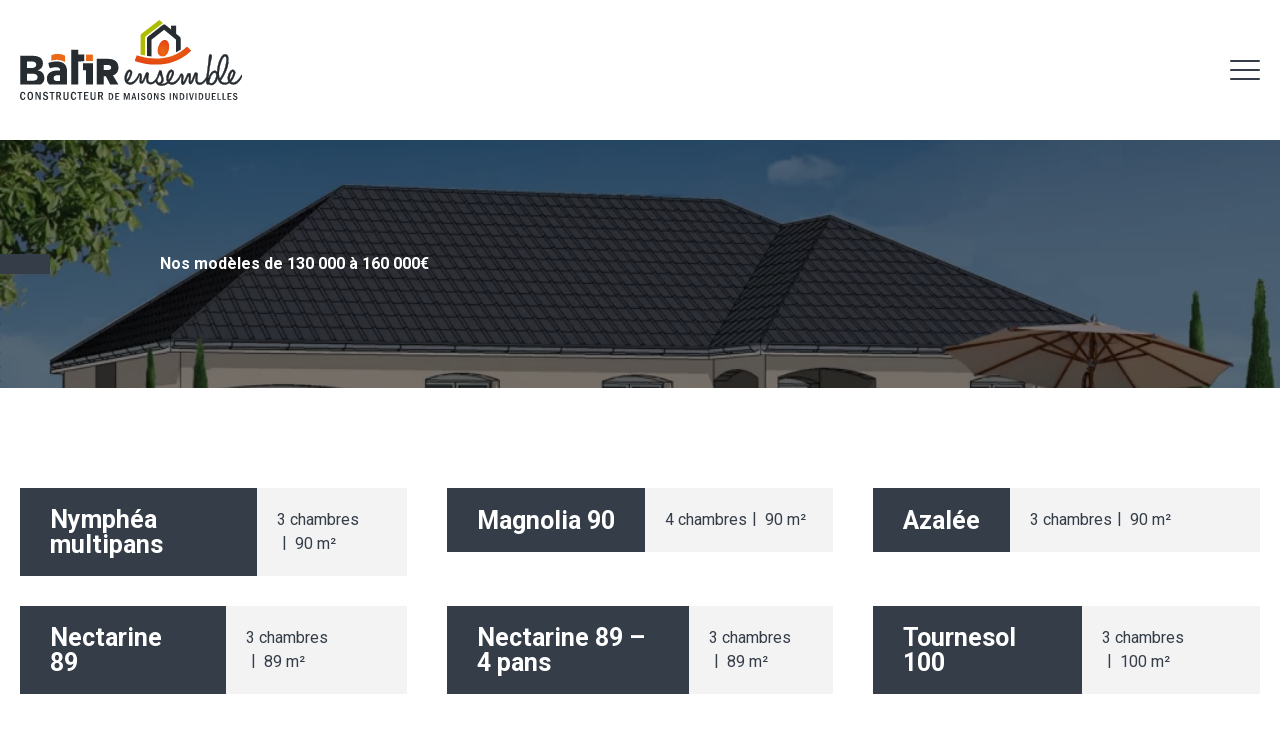

--- FILE ---
content_type: text/html; charset=UTF-8
request_url: https://www.batir-ensemble.fr/prix/de-130-000-a-160-000e/
body_size: 11067
content:
<!DOCTYPE html><html lang="fr-FR"><head>  <script defer type="text/javascript" src="https://cache.consentframework.com/js/pa/31742/c/iXFuu/stub"></script> <script defer type="text/javascript" src="https://choices.consentframework.com/js/pa/31742/c/iXFuu/cmp"></script> <meta name="google-site-verification" content="6Ye0sd3wnSTq0B8rCXm4SQl0eKe8VIkImg-AWYkzgtA" />  <script defer src="https://www.googletagmanager.com/gtag/js?id=UA-211451077-1"></script> <script defer src="[data-uri]"></script>  <script defer src="[data-uri]"></script> <meta charset="UTF-8"><meta http-equiv="X-UA-Compatible" content="IE=edge,chrome=1"><meta name="author" content="Bâtir ensemble"><meta name="theme-color" content="#0C0C0C"><meta name="msapplication-TileColor" content="#0C0C0C"><link rel="shortcut icon" href="https://www.batir-ensemble.fr/wp-content/themes/wp_batirensemble/favicons/favicon.ico" type="image/x-icon"><link rel="icon" href="https://www.batir-ensemble.fr/wp-content/themes/wp_batirensemble/favicons/favicon.ico" type="image/x-icon"><link rel="icon" type="image/png" sizes="16x16" href="https://www.batir-ensemble.fr/wp-content/themes/wp_batirensemble/favicons/favicon-16x16.png"><link rel="icon" type="image/png" sizes="32x32" href="https://www.batir-ensemble.fr/wp-content/themes/wp_batirensemble/favicons/favicon-32x32.png"><link rel="apple-touch-icon" sizes="57x57" href="https://www.batir-ensemble.fr/wp-content/themes/wp_batirensemble/favicons/apple-icon-57x57.png"><link rel="apple-touch-icon" sizes="60x60" href="https://www.batir-ensemble.fr/wp-content/themes/wp_batirensemble/favicons/apple-icon-60x60.png"><link rel="apple-touch-icon" sizes="72x72" href="https://www.batir-ensemble.fr/wp-content/themes/wp_batirensemble/favicons/apple-icon-72x72.png"><link rel="apple-touch-icon" sizes="76x76" href="https://www.batir-ensemble.fr/wp-content/themes/wp_batirensemble/favicons/apple-icon-76x76.png"><link rel="icon" type="image/png" sizes="96x96" href="https://www.batir-ensemble.fr/wp-content/themes/wp_batirensemble/favicons/favicon-96x96.png"><link rel="apple-touch-icon" sizes="114x114" href="https://www.batir-ensemble.fr/wp-content/themes/wp_batirensemble/favicons/apple-icon-114x114.png"><link rel="apple-touch-icon" sizes="120x120" href="https://www.batir-ensemble.fr/wp-content/themes/wp_batirensemble/favicons/apple-icon-120x120.png"><link rel="apple-touch-icon" sizes="144x144" href="https://www.batir-ensemble.fr/wp-content/themes/wp_batirensemble/favicons/apple-icon-144x144.png"><meta name="msapplication-TileImage" content="https://www.batir-ensemble.fr/wp-content/themes/wp_batirensemble/favicons/ms-icon-144x144.png"><link rel="apple-touch-icon" sizes="152x152" href="https://www.batir-ensemble.fr/wp-content/themes/wp_batirensemble/favicons/apple-icon-152x152.png"><link rel="apple-touch-icon" sizes="180x180" href="https://www.batir-ensemble.fr/wp-content/themes/wp_batirensemble/favicons/apple-icon-180x180.png"><link rel="icon" type="image/png" sizes="192x192"  href="https://www.batir-ensemble.fr/wp-content/themes/wp_batirensemble/favicons/android-icon-192x192.png"><meta name="viewport" content="width=device-width, initial-scale=1"><meta name="mobile-web-app-capable" content="yes"><meta name="apple-mobile-web-app-capable" content="yes"><meta name='robots' content='index, follow, max-image-preview:large, max-snippet:-1, max-video-preview:-1' /><title>Modèles de maisons de 130 000 à 160 000€ - Bâtir ensemble</title><meta name="description" content="Bâtir Ensemble vous propose une large sélection de ses modèles de maisons avec un prix compris entre 130 000€ et 150 000€." /><link rel="canonical" href="https://batir-ensemble.propulse.dev/prix/de-130-000-a-160-000e/" /><link rel="next" href="https://batir-ensemble.propulse.dev/prix/de-130-000-a-160-000e/page/2/" /><meta property="og:locale" content="fr_FR" /><meta property="og:type" content="article" /><meta property="og:title" content="Modèles de maisons de 130 000 à 160 000€ - Bâtir ensemble" /><meta property="og:description" content="Bâtir Ensemble vous propose une large sélection de ses modèles de maisons avec un prix compris entre 130 000€ et 150 000€." /><meta property="og:url" content="https://batir-ensemble.propulse.dev/prix/de-130-000-a-160-000e/" /><meta property="og:site_name" content="Bâtir ensemble" /><meta property="og:image" content="https://www.batir-ensemble.fr/wp-content/uploads/2022/11/logo-batir-ensemble.png" /><meta property="og:image:width" content="443" /><meta property="og:image:height" content="279" /><meta property="og:image:type" content="image/png" /><meta name="twitter:card" content="summary_large_image" /> <script type="application/ld+json" class="yoast-schema-graph">{"@context":"https://schema.org","@graph":[{"@type":"CollectionPage","@id":"https://batir-ensemble.propulse.dev/prix/de-130-000-a-160-000e/","url":"https://batir-ensemble.propulse.dev/prix/de-130-000-a-160-000e/","name":"Modèles de maisons de 130 000 à 160 000€ - Bâtir ensemble","isPartOf":{"@id":"https://batir-ensemble.propulse.dev/#website"},"primaryImageOfPage":{"@id":"https://batir-ensemble.propulse.dev/prix/de-130-000-a-160-000e/#primaryimage"},"image":{"@id":"https://batir-ensemble.propulse.dev/prix/de-130-000-a-160-000e/#primaryimage"},"thumbnailUrl":"https://www.batir-ensemble.fr/wp-content/uploads/2022/11/BATIR-ENSEMBLE-Nymphea-multipans.png","description":"Bâtir Ensemble vous propose une large sélection de ses modèles de maisons avec un prix compris entre 130 000€ et 150 000€.","breadcrumb":{"@id":"https://batir-ensemble.propulse.dev/prix/de-130-000-a-160-000e/#breadcrumb"},"inLanguage":"fr-FR"},{"@type":"ImageObject","inLanguage":"fr-FR","@id":"https://batir-ensemble.propulse.dev/prix/de-130-000-a-160-000e/#primaryimage","url":"https://www.batir-ensemble.fr/wp-content/uploads/2022/11/BATIR-ENSEMBLE-Nymphea-multipans.png","contentUrl":"https://www.batir-ensemble.fr/wp-content/uploads/2022/11/BATIR-ENSEMBLE-Nymphea-multipans.png","width":1024,"height":596,"caption":"BATIR ENSEMBLE modèle Nymphéa-multipans"},{"@type":"BreadcrumbList","@id":"https://batir-ensemble.propulse.dev/prix/de-130-000-a-160-000e/#breadcrumb","itemListElement":[{"@type":"ListItem","position":1,"name":"Accueil","item":"https://www.batir-ensemble.fr/"},{"@type":"ListItem","position":2,"name":"de 130 000 à 160 000€"}]},{"@type":"WebSite","@id":"https://batir-ensemble.propulse.dev/#website","url":"https://batir-ensemble.propulse.dev/","name":"Bâtir ensemble","description":"Un site utilisant WordPress","publisher":{"@id":"https://batir-ensemble.propulse.dev/#organization"},"potentialAction":[{"@type":"SearchAction","target":{"@type":"EntryPoint","urlTemplate":"https://batir-ensemble.propulse.dev/?s={search_term_string}"},"query-input":{"@type":"PropertyValueSpecification","valueRequired":true,"valueName":"search_term_string"}}],"inLanguage":"fr-FR"},{"@type":"Organization","@id":"https://batir-ensemble.propulse.dev/#organization","name":"Bâtir ensemble","url":"https://batir-ensemble.propulse.dev/","logo":{"@type":"ImageObject","inLanguage":"fr-FR","@id":"https://batir-ensemble.propulse.dev/#/schema/logo/image/","url":"https://www.batir-ensemble.fr/wp-content/uploads/2022/11/logo-batir-ensemble.png","contentUrl":"https://www.batir-ensemble.fr/wp-content/uploads/2022/11/logo-batir-ensemble.png","width":443,"height":279,"caption":"Bâtir ensemble"},"image":{"@id":"https://batir-ensemble.propulse.dev/#/schema/logo/image/"},"sameAs":["https://www.facebook.com/batirensemblemaisonsindividuelles"]}]}</script> <link rel='dns-prefetch' href='//www.googletagmanager.com' /><style>.lazyload,
			.lazyloading {
				max-width: 100%;
			}</style><style id='wp-img-auto-sizes-contain-inline-css' type='text/css'>img:is([sizes=auto i],[sizes^="auto," i]){contain-intrinsic-size:3000px 1500px}
/*# sourceURL=wp-img-auto-sizes-contain-inline-css */</style><link rel='stylesheet' id='custom-style-css' href='https://www.batir-ensemble.fr/wp-content/cache/autoptimize/css/autoptimize_single_6b57301b79447435488edbe1b4820594.css' type='text/css' media='all' /> <script type="text/javascript" src="https://www.batir-ensemble.fr/wp-includes/js/jquery/jquery.min.js" id="jquery-core-js"></script> <script defer type="text/javascript" src="https://www.batir-ensemble.fr/wp-includes/js/jquery/jquery-migrate.min.js" id="jquery-migrate-js"></script> 
 <script defer type="text/javascript" src="https://www.googletagmanager.com/gtag/js?id=GT-TXZ6XX5" id="google_gtagjs-js"></script> <script defer id="google_gtagjs-js-after" src="[data-uri]"></script> <link rel="https://api.w.org/" href="https://www.batir-ensemble.fr/wp-json/" /><link rel="alternate" title="JSON" type="application/json" href="https://www.batir-ensemble.fr/wp-json/wp/v2/prix/8" /><meta name="generator" content="Site Kit by Google 1.170.0" /><script defer src="[data-uri]"></script> <script defer src="[data-uri]"></script> <style>.no-js img.lazyload {
				display: none;
			}

			figure.wp-block-image img.lazyloading {
				min-width: 150px;
			}

			.lazyload,
			.lazyloading {
				--smush-placeholder-width: 100px;
				--smush-placeholder-aspect-ratio: 1/1;
				width: var(--smush-image-width, var(--smush-placeholder-width)) !important;
				aspect-ratio: var(--smush-image-aspect-ratio, var(--smush-placeholder-aspect-ratio)) !important;
			}

						.lazyload, .lazyloading {
				opacity: 0;
			}

			.lazyloaded {
				opacity: 1;
				transition: opacity 400ms;
				transition-delay: 0ms;
			}</style><link rel="icon" href="https://www.batir-ensemble.fr/wp-content/uploads/2022/10/android-icon-192x192-1-150x150.png" sizes="32x32" /><link rel="icon" href="https://www.batir-ensemble.fr/wp-content/uploads/2022/10/android-icon-192x192-1.png" sizes="192x192" /><link rel="apple-touch-icon" href="https://www.batir-ensemble.fr/wp-content/uploads/2022/10/android-icon-192x192-1.png" /><meta name="msapplication-TileImage" content="https://www.batir-ensemble.fr/wp-content/uploads/2022/10/android-icon-192x192-1.png" /><link rel="preconnect" href="https://fonts.googleapis.com"><link rel="preconnect" href="https://fonts.gstatic.com" crossorigin><link href="https://fonts.googleapis.com/css2?family=Roboto:wght@400;700&display=swap" rel="stylesheet"><style id='wp-block-paragraph-inline-css' type='text/css'>.is-small-text{font-size:.875em}.is-regular-text{font-size:1em}.is-large-text{font-size:2.25em}.is-larger-text{font-size:3em}.has-drop-cap:not(:focus):first-letter{float:left;font-size:8.4em;font-style:normal;font-weight:100;line-height:.68;margin:.05em .1em 0 0;text-transform:uppercase}body.rtl .has-drop-cap:not(:focus):first-letter{float:none;margin-left:.1em}p.has-drop-cap.has-background{overflow:hidden}:root :where(p.has-background){padding:1.25em 2.375em}:where(p.has-text-color:not(.has-link-color)) a{color:inherit}p.has-text-align-left[style*="writing-mode:vertical-lr"],p.has-text-align-right[style*="writing-mode:vertical-rl"]{rotate:180deg}
/*# sourceURL=https://www.batir-ensemble.fr/wp-includes/blocks/paragraph/style.min.css */</style><style id='global-styles-inline-css' type='text/css'>:root{--wp--preset--aspect-ratio--square: 1;--wp--preset--aspect-ratio--4-3: 4/3;--wp--preset--aspect-ratio--3-4: 3/4;--wp--preset--aspect-ratio--3-2: 3/2;--wp--preset--aspect-ratio--2-3: 2/3;--wp--preset--aspect-ratio--16-9: 16/9;--wp--preset--aspect-ratio--9-16: 9/16;--wp--preset--color--black: #343D48;--wp--preset--color--cyan-bluish-gray: #abb8c3;--wp--preset--color--white: #ffffff;--wp--preset--color--pale-pink: #f78da7;--wp--preset--color--vivid-red: #cf2e2e;--wp--preset--color--luminous-vivid-orange: #ff6900;--wp--preset--color--luminous-vivid-amber: #fcb900;--wp--preset--color--light-green-cyan: #7bdcb5;--wp--preset--color--vivid-green-cyan: #00d084;--wp--preset--color--pale-cyan-blue: #8ed1fc;--wp--preset--color--vivid-cyan-blue: #0693e3;--wp--preset--color--vivid-purple: #9b51e0;--wp--preset--color--primary: #FF8625;--wp--preset--color--secondary: #A2CF44;--wp--preset--color--red: #FF4C1B;--wp--preset--color--yellow: #FFC734;--wp--preset--color--blue: #18C5F4;--wp--preset--gradient--vivid-cyan-blue-to-vivid-purple: linear-gradient(135deg,rgb(6,147,227) 0%,rgb(155,81,224) 100%);--wp--preset--gradient--light-green-cyan-to-vivid-green-cyan: linear-gradient(135deg,rgb(122,220,180) 0%,rgb(0,208,130) 100%);--wp--preset--gradient--luminous-vivid-amber-to-luminous-vivid-orange: linear-gradient(135deg,rgb(252,185,0) 0%,rgb(255,105,0) 100%);--wp--preset--gradient--luminous-vivid-orange-to-vivid-red: linear-gradient(135deg,rgb(255,105,0) 0%,rgb(207,46,46) 100%);--wp--preset--gradient--very-light-gray-to-cyan-bluish-gray: linear-gradient(135deg,rgb(238,238,238) 0%,rgb(169,184,195) 100%);--wp--preset--gradient--cool-to-warm-spectrum: linear-gradient(135deg,rgb(74,234,220) 0%,rgb(151,120,209) 20%,rgb(207,42,186) 40%,rgb(238,44,130) 60%,rgb(251,105,98) 80%,rgb(254,248,76) 100%);--wp--preset--gradient--blush-light-purple: linear-gradient(135deg,rgb(255,206,236) 0%,rgb(152,150,240) 100%);--wp--preset--gradient--blush-bordeaux: linear-gradient(135deg,rgb(254,205,165) 0%,rgb(254,45,45) 50%,rgb(107,0,62) 100%);--wp--preset--gradient--luminous-dusk: linear-gradient(135deg,rgb(255,203,112) 0%,rgb(199,81,192) 50%,rgb(65,88,208) 100%);--wp--preset--gradient--pale-ocean: linear-gradient(135deg,rgb(255,245,203) 0%,rgb(182,227,212) 50%,rgb(51,167,181) 100%);--wp--preset--gradient--electric-grass: linear-gradient(135deg,rgb(202,248,128) 0%,rgb(113,206,126) 100%);--wp--preset--gradient--midnight: linear-gradient(135deg,rgb(2,3,129) 0%,rgb(40,116,252) 100%);--wp--preset--font-size--small: 13px;--wp--preset--font-size--medium: 20px;--wp--preset--font-size--large: 36px;--wp--preset--font-size--x-large: 42px;--wp--preset--spacing--20: 0.44rem;--wp--preset--spacing--30: 0.67rem;--wp--preset--spacing--40: 1rem;--wp--preset--spacing--50: 1.5rem;--wp--preset--spacing--60: 2.25rem;--wp--preset--spacing--70: 3.38rem;--wp--preset--spacing--80: 5.06rem;--wp--preset--shadow--natural: 6px 6px 9px rgba(0, 0, 0, 0.2);--wp--preset--shadow--deep: 12px 12px 50px rgba(0, 0, 0, 0.4);--wp--preset--shadow--sharp: 6px 6px 0px rgba(0, 0, 0, 0.2);--wp--preset--shadow--outlined: 6px 6px 0px -3px rgb(255, 255, 255), 6px 6px rgb(0, 0, 0);--wp--preset--shadow--crisp: 6px 6px 0px rgb(0, 0, 0);}:root { --wp--style--global--content-size: 1200px;--wp--style--global--wide-size: 1000px; }:where(body) { margin: 0; }.wp-site-blocks > .alignleft { float: left; margin-right: 2em; }.wp-site-blocks > .alignright { float: right; margin-left: 2em; }.wp-site-blocks > .aligncenter { justify-content: center; margin-left: auto; margin-right: auto; }:where(.wp-site-blocks) > * { margin-block-start: 24px; margin-block-end: 0; }:where(.wp-site-blocks) > :first-child { margin-block-start: 0; }:where(.wp-site-blocks) > :last-child { margin-block-end: 0; }:root { --wp--style--block-gap: 24px; }:root :where(.is-layout-flow) > :first-child{margin-block-start: 0;}:root :where(.is-layout-flow) > :last-child{margin-block-end: 0;}:root :where(.is-layout-flow) > *{margin-block-start: 24px;margin-block-end: 0;}:root :where(.is-layout-constrained) > :first-child{margin-block-start: 0;}:root :where(.is-layout-constrained) > :last-child{margin-block-end: 0;}:root :where(.is-layout-constrained) > *{margin-block-start: 24px;margin-block-end: 0;}:root :where(.is-layout-flex){gap: 24px;}:root :where(.is-layout-grid){gap: 24px;}.is-layout-flow > .alignleft{float: left;margin-inline-start: 0;margin-inline-end: 2em;}.is-layout-flow > .alignright{float: right;margin-inline-start: 2em;margin-inline-end: 0;}.is-layout-flow > .aligncenter{margin-left: auto !important;margin-right: auto !important;}.is-layout-constrained > .alignleft{float: left;margin-inline-start: 0;margin-inline-end: 2em;}.is-layout-constrained > .alignright{float: right;margin-inline-start: 2em;margin-inline-end: 0;}.is-layout-constrained > .aligncenter{margin-left: auto !important;margin-right: auto !important;}.is-layout-constrained > :where(:not(.alignleft):not(.alignright):not(.alignfull)){max-width: var(--wp--style--global--content-size);margin-left: auto !important;margin-right: auto !important;}.is-layout-constrained > .alignwide{max-width: var(--wp--style--global--wide-size);}body .is-layout-flex{display: flex;}.is-layout-flex{flex-wrap: wrap;align-items: center;}.is-layout-flex > :is(*, div){margin: 0;}body .is-layout-grid{display: grid;}.is-layout-grid > :is(*, div){margin: 0;}body{font-size: var(--wp--preset--font-size--normal);padding-top: 0px;padding-right: 0px;padding-bottom: 0px;padding-left: 0px;}a:where(:not(.wp-element-button)){text-decoration: underline;}h1{font-size: var(--h1-fz);}h2{font-size: var(--h2-fz);}h3{font-size: var(--h3-fz);}:root :where(.wp-element-button, .wp-block-button__link){background-color: #32373c;border-width: 0;color: #fff;font-family: inherit;font-size: inherit;font-style: inherit;font-weight: inherit;letter-spacing: inherit;line-height: inherit;padding-top: calc(0.667em + 2px);padding-right: calc(1.333em + 2px);padding-bottom: calc(0.667em + 2px);padding-left: calc(1.333em + 2px);text-decoration: none;text-transform: inherit;}.has-black-color{color: var(--wp--preset--color--black) !important;}.has-cyan-bluish-gray-color{color: var(--wp--preset--color--cyan-bluish-gray) !important;}.has-white-color{color: var(--wp--preset--color--white) !important;}.has-pale-pink-color{color: var(--wp--preset--color--pale-pink) !important;}.has-vivid-red-color{color: var(--wp--preset--color--vivid-red) !important;}.has-luminous-vivid-orange-color{color: var(--wp--preset--color--luminous-vivid-orange) !important;}.has-luminous-vivid-amber-color{color: var(--wp--preset--color--luminous-vivid-amber) !important;}.has-light-green-cyan-color{color: var(--wp--preset--color--light-green-cyan) !important;}.has-vivid-green-cyan-color{color: var(--wp--preset--color--vivid-green-cyan) !important;}.has-pale-cyan-blue-color{color: var(--wp--preset--color--pale-cyan-blue) !important;}.has-vivid-cyan-blue-color{color: var(--wp--preset--color--vivid-cyan-blue) !important;}.has-vivid-purple-color{color: var(--wp--preset--color--vivid-purple) !important;}.has-primary-color{color: var(--wp--preset--color--primary) !important;}.has-secondary-color{color: var(--wp--preset--color--secondary) !important;}.has-red-color{color: var(--wp--preset--color--red) !important;}.has-yellow-color{color: var(--wp--preset--color--yellow) !important;}.has-blue-color{color: var(--wp--preset--color--blue) !important;}.has-black-background-color{background-color: var(--wp--preset--color--black) !important;}.has-cyan-bluish-gray-background-color{background-color: var(--wp--preset--color--cyan-bluish-gray) !important;}.has-white-background-color{background-color: var(--wp--preset--color--white) !important;}.has-pale-pink-background-color{background-color: var(--wp--preset--color--pale-pink) !important;}.has-vivid-red-background-color{background-color: var(--wp--preset--color--vivid-red) !important;}.has-luminous-vivid-orange-background-color{background-color: var(--wp--preset--color--luminous-vivid-orange) !important;}.has-luminous-vivid-amber-background-color{background-color: var(--wp--preset--color--luminous-vivid-amber) !important;}.has-light-green-cyan-background-color{background-color: var(--wp--preset--color--light-green-cyan) !important;}.has-vivid-green-cyan-background-color{background-color: var(--wp--preset--color--vivid-green-cyan) !important;}.has-pale-cyan-blue-background-color{background-color: var(--wp--preset--color--pale-cyan-blue) !important;}.has-vivid-cyan-blue-background-color{background-color: var(--wp--preset--color--vivid-cyan-blue) !important;}.has-vivid-purple-background-color{background-color: var(--wp--preset--color--vivid-purple) !important;}.has-primary-background-color{background-color: var(--wp--preset--color--primary) !important;}.has-secondary-background-color{background-color: var(--wp--preset--color--secondary) !important;}.has-red-background-color{background-color: var(--wp--preset--color--red) !important;}.has-yellow-background-color{background-color: var(--wp--preset--color--yellow) !important;}.has-blue-background-color{background-color: var(--wp--preset--color--blue) !important;}.has-black-border-color{border-color: var(--wp--preset--color--black) !important;}.has-cyan-bluish-gray-border-color{border-color: var(--wp--preset--color--cyan-bluish-gray) !important;}.has-white-border-color{border-color: var(--wp--preset--color--white) !important;}.has-pale-pink-border-color{border-color: var(--wp--preset--color--pale-pink) !important;}.has-vivid-red-border-color{border-color: var(--wp--preset--color--vivid-red) !important;}.has-luminous-vivid-orange-border-color{border-color: var(--wp--preset--color--luminous-vivid-orange) !important;}.has-luminous-vivid-amber-border-color{border-color: var(--wp--preset--color--luminous-vivid-amber) !important;}.has-light-green-cyan-border-color{border-color: var(--wp--preset--color--light-green-cyan) !important;}.has-vivid-green-cyan-border-color{border-color: var(--wp--preset--color--vivid-green-cyan) !important;}.has-pale-cyan-blue-border-color{border-color: var(--wp--preset--color--pale-cyan-blue) !important;}.has-vivid-cyan-blue-border-color{border-color: var(--wp--preset--color--vivid-cyan-blue) !important;}.has-vivid-purple-border-color{border-color: var(--wp--preset--color--vivid-purple) !important;}.has-primary-border-color{border-color: var(--wp--preset--color--primary) !important;}.has-secondary-border-color{border-color: var(--wp--preset--color--secondary) !important;}.has-red-border-color{border-color: var(--wp--preset--color--red) !important;}.has-yellow-border-color{border-color: var(--wp--preset--color--yellow) !important;}.has-blue-border-color{border-color: var(--wp--preset--color--blue) !important;}.has-vivid-cyan-blue-to-vivid-purple-gradient-background{background: var(--wp--preset--gradient--vivid-cyan-blue-to-vivid-purple) !important;}.has-light-green-cyan-to-vivid-green-cyan-gradient-background{background: var(--wp--preset--gradient--light-green-cyan-to-vivid-green-cyan) !important;}.has-luminous-vivid-amber-to-luminous-vivid-orange-gradient-background{background: var(--wp--preset--gradient--luminous-vivid-amber-to-luminous-vivid-orange) !important;}.has-luminous-vivid-orange-to-vivid-red-gradient-background{background: var(--wp--preset--gradient--luminous-vivid-orange-to-vivid-red) !important;}.has-very-light-gray-to-cyan-bluish-gray-gradient-background{background: var(--wp--preset--gradient--very-light-gray-to-cyan-bluish-gray) !important;}.has-cool-to-warm-spectrum-gradient-background{background: var(--wp--preset--gradient--cool-to-warm-spectrum) !important;}.has-blush-light-purple-gradient-background{background: var(--wp--preset--gradient--blush-light-purple) !important;}.has-blush-bordeaux-gradient-background{background: var(--wp--preset--gradient--blush-bordeaux) !important;}.has-luminous-dusk-gradient-background{background: var(--wp--preset--gradient--luminous-dusk) !important;}.has-pale-ocean-gradient-background{background: var(--wp--preset--gradient--pale-ocean) !important;}.has-electric-grass-gradient-background{background: var(--wp--preset--gradient--electric-grass) !important;}.has-midnight-gradient-background{background: var(--wp--preset--gradient--midnight) !important;}.has-small-font-size{font-size: var(--wp--preset--font-size--small) !important;}.has-medium-font-size{font-size: var(--wp--preset--font-size--medium) !important;}.has-large-font-size{font-size: var(--wp--preset--font-size--large) !important;}.has-x-large-font-size{font-size: var(--wp--preset--font-size--x-large) !important;}
/*# sourceURL=global-styles-inline-css */</style></head><body class="archive tax-prix term-de-130-000-a-160-000e term-8 wp-theme-wp_batirensemble no-js modele-nymphea-multipans"> <noscript><iframe data-src="https://www.googletagmanager.com/ns.html?id=GTM-WGQ8ZZGT"
 height="0" width="0" style="display:none;visibility:hidden" src="[data-uri]" class="lazyload" data-load-mode="1"></iframe></noscript><div id="container"> <noscript><div class="no-script"><h2>Attention javascript est désactivé sur votre poste. <br>Ce site nécessite l'activation de javascript pour fonctionner correctement.</h2></div> </noscript><header id="header" data-aos=""><div class="grid-container"><div class="grid-x grid-padding-x align-center"><div class="cell d-flex align-middle align-justify"> <a href="https://www.batir-ensemble.fr/" class="logo" title="Bâtir ensemble"> <img data-src="https://www.batir-ensemble.fr/wp-content/themes/wp_batirensemble/dist/images/logo-batir-ensemble.svg" alt="Bâtir ensemble" src="[data-uri]" class="lazyload"> </a><div class="header-content"><div class="links-list"><ul id="menu-menu-principal" class="menu"><li id="menu-item-102" class="menu-item menu-item-type-post_type menu-item-object-page menu-item-has-children menu-item-102"><a href="https://www.batir-ensemble.fr/batir-ensemble/">Bâtir ensemble</a><ul class="sub-menu"><li id="menu-item-99" class="menu-item menu-item-type-post_type menu-item-object-page menu-item-99"><a href="https://www.batir-ensemble.fr/batir-ensemble/">Qui sommes-nous ?</a></li><li id="menu-item-100" class="menu-item menu-item-type-post_type menu-item-object-page menu-item-100"><a href="https://www.batir-ensemble.fr/nos-services/">Nos services</a></li><li id="menu-item-101" class="menu-item menu-item-type-post_type menu-item-object-page menu-item-101"><a href="https://www.batir-ensemble.fr/maison-en-briques/">Construction de maison en briques, notre spécialité</a></li><li id="menu-item-98" class="menu-item menu-item-type-post_type menu-item-object-page menu-item-98"><a href="https://www.batir-ensemble.fr/nos-garanties/">Nos garanties</a></li></ul></li><li id="menu-item-105" class="menu-item menu-item-type-post_type menu-item-object-page current-menu-ancestor current-menu-parent current_page_parent current_page_ancestor menu-item-has-children menu-item-105"><a href="https://www.batir-ensemble.fr/modeles-de-maisons/">Nos modèles de maisons</a><ul class="sub-menu"><li id="menu-item-839" class="menu-item menu-item-type-post_type menu-item-object-modele menu-item-839"><a href="https://www.batir-ensemble.fr/modele/maisons-sur-mesure/">Construire une maison sur-mesure</a></li><li id="menu-item-106" class="menu-item menu-item-type-taxonomy menu-item-object-prix menu-item-106"><a href="https://www.batir-ensemble.fr/prix/de-120-000-a-130-000e/">de 120 000 à 130 000€</a></li><li id="menu-item-107" class="menu-item menu-item-type-taxonomy menu-item-object-prix current-menu-item menu-item-107"><a href="https://www.batir-ensemble.fr/prix/de-130-000-a-160-000e/" aria-current="page">de 130 000 à 160 000€</a></li><li id="menu-item-108" class="menu-item menu-item-type-taxonomy menu-item-object-prix menu-item-108"><a href="https://www.batir-ensemble.fr/prix/plus-de-160-000e/">plus de 160 000€</a></li></ul></li><li id="menu-item-110" class="menu-item menu-item-type-post_type menu-item-object-page menu-item-110"><a href="https://www.batir-ensemble.fr/offre/">Offres terrain + maison</a></li><li id="menu-item-111" class="menu-item menu-item-type-post_type menu-item-object-page menu-item-111"><a href="https://www.batir-ensemble.fr/visiter-un-chantier/">Visiter un chantier</a></li><li id="menu-item-113" class="menu-item menu-item-type-post_type menu-item-object-page menu-item-113"><a href="https://www.batir-ensemble.fr/nos-realisations/">Nos réalisations</a></li><li id="menu-item-567" class="menu-item menu-item-type-post_type menu-item-object-page menu-item-567"><a href="https://www.batir-ensemble.fr/actualites/">Actualités</a></li><li id="menu-item-112" class="menu-item menu-item-type-post_type menu-item-object-page menu-item-112"><a href="https://www.batir-ensemble.fr/contact/">Contact</a></li></ul></div><div class="socials"> <a href="https://www.facebook.com/batirensemblemaisonsindividuelles" target="_blank" class="facebook"> <svg xmlns="http://www.w3.org/2000/svg" viewBox="0 0 16.6 32"> <path d="M10.8,32V17.4h4.9l.7-5.7H10.8V8.1c0-1.7.4-2.8,2.8-2.8h3V.2L12.2,0C7.9,0,4.9,2.7,4.9,7.5v4.2H0v5.7H4.9V32Z" /> </svg> </a></div></div><div class="toggle-wrapper"><div class="navbar-toggle"> <span></span> <span></span> <span></span></div></div></div></div></div></header><div id="main-content"><section id="intro"><div class="grid-container"><div class="grid-x grid-padding-x align-center"><div class="cell posr lazyload" data-aos="fade" style="background-image:inherit" data-bg-image="url(https://www.batir-ensemble.fr/wp-content/uploads/2022/11/BATIR-ENSEMBLE-Nymphea-multipans.png)"><div class="section-content" data-aos=""><h1 data-aos="fade-up" data-aos-delay="100">Nos modèles de 130 000 à 160 000€</h1></div></div></div></div></section><section id="models" data-aos="fade"><div class="grid-container"><div class="grid-x grid-padding-x"><div class="cell"><div class="models-list"><div class="grid-x grid-padding-x"><div class="cell medium-6 large-4"> <a href="https://www.batir-ensemble.fr/modele/nymphea-multipans/" class="model-item"><div class="item-picture"> <picture><source data-srcset="https://www.batir-ensemble.fr/wp-content/webp-express/webp-images/uploads/2022/11/BATIR-ENSEMBLE-Nymphea-multipans.png.webp" type="image/webp"><img data-src="https://www.batir-ensemble.fr/wp-content/uploads/2022/11/BATIR-ENSEMBLE-Nymphea-multipans.png" alt="BATIR ENSEMBLE modèle Nymphéa-multipans" class="picture webpexpress-processed lazyload" src="[data-uri]" style="--smush-placeholder-width: 1024px; --smush-placeholder-aspect-ratio: 1024/596;"></picture></div><div class="item-content"><div class="title">Nymphéa multipans</div><div class="item-infos"><div class="nb-rooms">3 chambres</div><div class="surface">90 m²</div></div></div> </a></div><div class="cell medium-6 large-4"> <a href="https://www.batir-ensemble.fr/modele/magnolia-90/" class="model-item"><div class="item-picture"> <picture><source data-srcset="https://www.batir-ensemble.fr/wp-content/webp-express/webp-images/uploads/2022/11/Insertion-Magnolia-90-1024x576.jpg.webp" type="image/webp"><img data-src="https://www.batir-ensemble.fr/wp-content/uploads/2022/11/Insertion-Magnolia-90-1024x576.jpg" alt="" class="picture webpexpress-processed lazyload" src="[data-uri]" style="--smush-placeholder-width: 1024px; --smush-placeholder-aspect-ratio: 1024/576;"></picture></div><div class="item-content"><div class="title">Magnolia 90</div><div class="item-infos"><div class="nb-rooms">4 chambres</div><div class="surface">90 m²</div></div></div> </a></div><div class="cell medium-6 large-4"> <a href="https://www.batir-ensemble.fr/modele/azalee/" class="model-item"><div class="item-picture"> <picture><source data-srcset="https://www.batir-ensemble.fr/wp-content/webp-express/webp-images/uploads/2022/11/BATIR-ENSEMBLE-Azalee.png.webp" type="image/webp"><img data-src="https://www.batir-ensemble.fr/wp-content/uploads/2022/11/BATIR-ENSEMBLE-Azalee.png" alt="BATIR ENSEMBLE modèle Azalee" class="picture webpexpress-processed lazyload" src="[data-uri]" style="--smush-placeholder-width: 595px; --smush-placeholder-aspect-ratio: 595/335;"></picture></div><div class="item-content"><div class="title">Azalée</div><div class="item-infos"><div class="nb-rooms">3 chambres</div><div class="surface">90 m²</div></div></div> </a></div><div class="cell medium-6 large-4"> <a href="https://www.batir-ensemble.fr/modele/nectarine-89/" class="model-item"><div class="item-picture"> <picture><source data-srcset="https://www.batir-ensemble.fr/wp-content/webp-express/webp-images/uploads/2022/11/BATIR-ENSEMBLE-Nectarine-89-1024x576.jpg.webp" type="image/webp"><img data-src="https://www.batir-ensemble.fr/wp-content/uploads/2022/11/BATIR-ENSEMBLE-Nectarine-89-1024x576.jpg" alt="BATIR ENSEMBLE modèle Nectarine-89" class="picture webpexpress-processed lazyload" src="[data-uri]" style="--smush-placeholder-width: 1024px; --smush-placeholder-aspect-ratio: 1024/576;"></picture></div><div class="item-content"><div class="title">Nectarine 89</div><div class="item-infos"><div class="nb-rooms">3 chambres</div><div class="surface">89 m²</div></div></div> </a></div><div class="cell medium-6 large-4"> <a href="https://www.batir-ensemble.fr/modele/nectarine-89-4-pans/" class="model-item"><div class="item-picture"> <picture><source data-srcset="https://www.batir-ensemble.fr/wp-content/webp-express/webp-images/uploads/2022/11/BATIR-ENSEMBLE-Nectarine-89-4-pans.png.webp" type="image/webp"><img data-src="https://www.batir-ensemble.fr/wp-content/uploads/2022/11/BATIR-ENSEMBLE-Nectarine-89-4-pans.png" alt="BATIR ENSEMBLE modèle Nectarine-89-4-pans" class="picture webpexpress-processed lazyload" src="[data-uri]" style="--smush-placeholder-width: 1024px; --smush-placeholder-aspect-ratio: 1024/601;"></picture></div><div class="item-content"><div class="title">Nectarine 89 &#8211; 4 pans</div><div class="item-infos"><div class="nb-rooms">3 chambres</div><div class="surface">89 m²</div></div></div> </a></div><div class="cell medium-6 large-4"> <a href="https://www.batir-ensemble.fr/modele/tournesol-100/" class="model-item"><div class="item-picture"> <picture><source data-srcset="https://www.batir-ensemble.fr/wp-content/webp-express/webp-images/uploads/2022/11/Insertion-Tournesol-100-1024x576.jpg.webp" type="image/webp"><img data-src="https://www.batir-ensemble.fr/wp-content/uploads/2022/11/Insertion-Tournesol-100-1024x576.jpg" alt="" class="picture webpexpress-processed lazyload" src="[data-uri]" style="--smush-placeholder-width: 1024px; --smush-placeholder-aspect-ratio: 1024/576;"></picture></div><div class="item-content"><div class="title">Tournesol 100</div><div class="item-infos"><div class="nb-rooms">3 chambres</div><div class="surface">100 m²</div></div></div> </a></div><div class="cell medium-6 large-4"> <a href="https://www.batir-ensemble.fr/modele/clematite-100/" class="model-item"><div class="item-picture"> <picture><source data-srcset="https://www.batir-ensemble.fr/wp-content/webp-express/webp-images/uploads/2022/11/Insertion-Clematite-100-1024x576.jpg.webp" type="image/webp"><img data-src="https://www.batir-ensemble.fr/wp-content/uploads/2022/11/Insertion-Clematite-100-1024x576.jpg" alt="" class="picture webpexpress-processed lazyload" src="[data-uri]" style="--smush-placeholder-width: 1024px; --smush-placeholder-aspect-ratio: 1024/576;"></picture></div><div class="item-content"><div class="title">Clématite 100</div><div class="item-infos"><div class="nb-rooms">4 chambres</div><div class="surface">100 m²</div></div></div> </a></div><div class="cell medium-6 large-4"> <a href="https://www.batir-ensemble.fr/modele/magnolia-100/" class="model-item"><div class="item-picture"> <picture><source data-srcset="https://www.batir-ensemble.fr/wp-content/webp-express/webp-images/uploads/2022/11/Insertion-Magnolia-100-1024x576.jpg.webp" type="image/webp"><img data-src="https://www.batir-ensemble.fr/wp-content/uploads/2022/11/Insertion-Magnolia-100-1024x576.jpg" alt="" class="picture webpexpress-processed lazyload" src="[data-uri]" style="--smush-placeholder-width: 1024px; --smush-placeholder-aspect-ratio: 1024/576;"></picture></div><div class="item-content"><div class="title">Magnolia 100</div><div class="item-infos"><div class="nb-rooms">4 chambres</div><div class="surface">100 m²</div></div></div> </a></div><div class="cell medium-6 large-4"> <a href="https://www.batir-ensemble.fr/modele/clematite-89/" class="model-item"><div class="item-picture"> <picture><source data-srcset="https://www.batir-ensemble.fr/wp-content/webp-express/webp-images/uploads/2022/11/Insertion-Clematite-89-1024x576.jpg.webp" type="image/webp"><img data-src="https://www.batir-ensemble.fr/wp-content/uploads/2022/11/Insertion-Clematite-89-1024x576.jpg" alt="" class="picture webpexpress-processed lazyload" src="[data-uri]" style="--smush-placeholder-width: 1024px; --smush-placeholder-aspect-ratio: 1024/576;"></picture></div><div class="item-content"><div class="title">Clématite 89</div><div class="item-infos"><div class="nb-rooms">3 chambres</div><div class="surface">89 m²</div></div></div> </a></div><div class="cell medium-6 large-4"> <a href="https://www.batir-ensemble.fr/modele/cassis/" class="model-item"><div class="item-picture"> <picture><source data-srcset="https://www.batir-ensemble.fr/wp-content/webp-express/webp-images/uploads/2022/11/Insertion-Cassis-90-1024x576.jpg.webp" type="image/webp"><img data-src="https://www.batir-ensemble.fr/wp-content/uploads/2022/11/Insertion-Cassis-90-1024x576.jpg" alt="" class="picture webpexpress-processed lazyload" src="[data-uri]" style="--smush-placeholder-width: 1024px; --smush-placeholder-aspect-ratio: 1024/576;"></picture></div><div class="item-content"><div class="title">Cassis</div><div class="item-infos"><div class="nb-rooms">3 chambres</div><div class="surface">90 m²</div></div></div> </a></div><div class="cell medium-6 large-4"> <a href="https://www.batir-ensemble.fr/modele/clementine-90/" class="model-item"><div class="item-picture"> <picture><source data-srcset="https://www.batir-ensemble.fr/wp-content/webp-express/webp-images/uploads/2022/11/Insertion-Clementine-90-1024x576.jpg.webp" type="image/webp"><img data-src="https://www.batir-ensemble.fr/wp-content/uploads/2022/11/Insertion-Clementine-90-1024x576.jpg" alt="" class="picture webpexpress-processed lazyload" src="[data-uri]" style="--smush-placeholder-width: 1024px; --smush-placeholder-aspect-ratio: 1024/576;"></picture></div><div class="item-content"><div class="title">Clémentine 90</div><div class="item-infos"><div class="nb-rooms">3 chambres</div><div class="surface">90 m²</div></div></div> </a></div><div class="cell medium-6 large-4"> <a href="https://www.batir-ensemble.fr/modele/myrtille-90/" class="model-item"><div class="item-picture"> <picture><source data-srcset="https://www.batir-ensemble.fr/wp-content/webp-express/webp-images/uploads/2022/11/Insertion-Myrtille-89-1024x576.jpg.webp" type="image/webp"><img data-src="https://www.batir-ensemble.fr/wp-content/uploads/2022/11/Insertion-Myrtille-89-1024x576.jpg" alt="" class="picture webpexpress-processed lazyload" src="[data-uri]" style="--smush-placeholder-width: 1024px; --smush-placeholder-aspect-ratio: 1024/576;"></picture></div><div class="item-content"><div class="title">Myrtille 90</div><div class="item-infos"><div class="nb-rooms">3 chambres</div><div class="surface">90 m²</div></div></div> </a></div><div class="cell medium-6 large-4"> <a href="https://www.batir-ensemble.fr/modele/nymphea-2-pans/" class="model-item"><div class="item-picture"> <picture><source data-srcset="https://www.batir-ensemble.fr/wp-content/webp-express/webp-images/uploads/2022/11/BATIR-ENSEMBLE-Nymphea-2-pans-1024x576.jpg.webp" type="image/webp"><img data-src="https://www.batir-ensemble.fr/wp-content/uploads/2022/11/BATIR-ENSEMBLE-Nymphea-2-pans-1024x576.jpg" alt="BATIR ENSEMBLE modèle Nymphéa-2-pans" class="picture webpexpress-processed lazyload" src="[data-uri]" style="--smush-placeholder-width: 1024px; --smush-placeholder-aspect-ratio: 1024/576;"></picture></div><div class="item-content"><div class="title">Nymphéa 2 pans</div><div class="item-infos"><div class="nb-rooms">3 chambres</div><div class="surface">90 m²</div></div></div> </a></div><div class="cell medium-6 large-4"> <a href="https://www.batir-ensemble.fr/modele/framboise/" class="model-item"><div class="item-picture"> <picture><source data-srcset="https://www.batir-ensemble.fr/wp-content/webp-express/webp-images/uploads/2022/11/Insertion-Framboise-80-1024x576.jpg.webp" type="image/webp"><img data-src="https://www.batir-ensemble.fr/wp-content/uploads/2022/11/Insertion-Framboise-80-1024x576.jpg" alt="" class="picture webpexpress-processed lazyload" src="[data-uri]" style="--smush-placeholder-width: 1024px; --smush-placeholder-aspect-ratio: 1024/576;"></picture></div><div class="item-content"><div class="title">Framboise</div><div class="item-infos"><div class="nb-rooms">3 chambres</div><div class="surface">80 m²</div></div></div> </a></div><div class="cell medium-6 large-4"> <a href="https://www.batir-ensemble.fr/modele/cerise/" class="model-item"><div class="item-picture"> <picture><source data-srcset="https://www.batir-ensemble.fr/wp-content/webp-express/webp-images/uploads/2022/11/Insertion-Cerise-80-1024x576.jpg.webp" type="image/webp"><img data-src="https://www.batir-ensemble.fr/wp-content/uploads/2022/11/Insertion-Cerise-80-1024x576.jpg" alt="" class="picture webpexpress-processed lazyload" src="[data-uri]" style="--smush-placeholder-width: 1024px; --smush-placeholder-aspect-ratio: 1024/576;"></picture></div><div class="item-content"><div class="title">Cerise</div><div class="item-infos"><div class="nb-rooms">3 chambres</div><div class="surface">80 m²</div></div></div> </a></div><div class="cell medium-6 large-4"> <a href="https://www.batir-ensemble.fr/modele/airelle/" class="model-item"><div class="item-picture"> <picture><source data-srcset="https://www.batir-ensemble.fr/wp-content/webp-express/webp-images/uploads/2022/10/Insertion-Airelle-80-1024x576.jpg.webp" type="image/webp"><img data-src="https://www.batir-ensemble.fr/wp-content/uploads/2022/10/Insertion-Airelle-80-1024x576.jpg" alt="" class="picture webpexpress-processed lazyload" src="[data-uri]" style="--smush-placeholder-width: 1024px; --smush-placeholder-aspect-ratio: 1024/576;"></picture></div><div class="item-content"><div class="title">Airelle</div><div class="item-infos"><div class="nb-rooms">3 chambres</div><div class="surface">80 m²</div></div></div> </a></div></div></div></div></div></div></section><section id="ground" data-aos="fade"><div class="grid-container"><div class="grid-x grid-padding-x align-center"><div class="cell large-6"><div class="section-content"><h2 class="title" data-aos="fade-up">Acheter un terrain</h2><div class="text wysiwyg" data-aos="fade-up" data-aos-delay="100"><p>Vous avez choisi un modèle de maison ? Trouvez le terrain parfait pour le construire !</p></div><div class="button-wrapper" data-aos="fade-up" data-aos-delay="200"> <a href="https://www.batir-ensemble.fr/offre/"  class="button secondary"> Acheter un terrain </a></div><div class="button-wrapper" data-aos="fade-up" data-aos-delay="300"> <a href="https://www.batir-ensemble.fr/contact/"  class="button secondary"> Nous contacter </a></div></div></div><div class="cell large-4"><div class="cell medium-5 d-flex align-center medium-align-right"> <picture><source data-srcset="https://www.batir-ensemble.fr/wp-content/webp-express/webp-images/uploads/2022/10/projet-bourgogne-franche-comte-batir-ensemble.jpg.webp" type="image/webp"><img data-src="https://www.batir-ensemble.fr/wp-content/uploads/2022/10/projet-bourgogne-franche-comte-batir-ensemble.jpg" data-aos="fade-up" data-aos-delay="100" class="picture webpexpress-processed lazyload" alt="BATIR ENSEMBLE terrains" src="[data-uri]" style="--smush-placeholder-width: 520px; --smush-placeholder-aspect-ratio: 520/485;"></picture></div></div></div></div></section></div><footer id="footer"><div class="grid-container"><div class="grid-x grid-padding-x align-center"><div class="cell"><div id="footer-top"><div class="grid-x grid-padding-x"><div class="cell"> <a href="https://www.batir-ensemble.fr/" class="logo" title="Bâtir ensemble"> <img data-src="https://www.batir-ensemble.fr/wp-content/themes/wp_batirensemble/dist/images/logo-batir-ensemble-blanc.svg" alt="Bâtir ensemble" src="[data-uri]" class="lazyload"> </a></div></div><div class="grid-x grid-padding-x"><div class="cell"><div id="footer-menus"><div class="links-list"><ul id="menu-menu-dans-le-footer" class="menu"><li id="menu-item-133" class="menu-item menu-item-type-post_type menu-item-object-page menu-item-133"><a href="https://www.batir-ensemble.fr/batir-ensemble/">Qui sommes-nous ?</a></li><li id="menu-item-128" class="menu-item menu-item-type-post_type menu-item-object-page menu-item-128"><a href="https://www.batir-ensemble.fr/maison-en-briques/">Construction de maison en briques, notre spécialité</a></li><li id="menu-item-130" class="menu-item menu-item-type-post_type menu-item-object-page menu-item-130"><a href="https://www.batir-ensemble.fr/modeles-de-maisons/">Nos modèles de maisons</a></li><li id="menu-item-132" class="menu-item menu-item-type-post_type menu-item-object-page menu-item-132"><a href="https://www.batir-ensemble.fr/offre/">Nos terrains à vendre et offres</a></li><li id="menu-item-134" class="menu-item menu-item-type-post_type menu-item-object-page menu-item-134"><a href="https://www.batir-ensemble.fr/visiter-un-chantier/">Visiter un chantier</a></li><li id="menu-item-131" class="menu-item menu-item-type-post_type menu-item-object-page menu-item-131"><a href="https://www.batir-ensemble.fr/nos-realisations/">Nos réalisations</a></li><li id="menu-item-129" class="menu-item menu-item-type-post_type menu-item-object-page menu-item-129"><a href="https://www.batir-ensemble.fr/contact/">Contact</a></li></ul></div></div></div></div></div></div></div></div><div id="footer-middle"><div class="grid-container"><div class="grid-x grid-padding-x"><div class="cell large-9"><div class="locations"><div class="location-item"><div class="item-title"> Agence Côte d&rsquo;or</div><div class="item-content"><p>Siège social</p><p>Rue André Ampère<br>21160 Marsannay-La-Côte<br><a href="tel:0380517890">Tél. 03 80 51 78 90</a><br><a href="mailto:marsannay@batir-ensemble.fr">marsannay@batir-ensemble.fr</a></p></div></div><div class="location-item"><div class="item-title"> Agence Saône &#038; Loire</div><div class="item-content"><p></p><p>31 rue Beaubernard<br>71300 Montceau-Les-Mines<br><a href="tel:0385732009">Tél. 03 85 73 20 09</a><br><a href="mailto:montceau@batir-ensemble.fr">montceau@batir-ensemble.fr</a></p></div></div><div class="location-item"><div class="item-title"> Agence Haute-Saône</div><div class="item-content"><p></p><p>1 rue Leblond<br>70000 Vesoul<br><a href="tel:0380517890">Tél. 03 80 51 78 90</a><br><a href="mailto:vesoul@batir-ensemble.fr">vesoul@batir-ensemble.fr</a></p></div></div></div></div><div class="cell large-3"><p class="title-newsletter"><strong>Newsletter</strong></p><form action="" class="newsletter-form"> <input type="email" name="email" placeholder="Votre email"><div class="cell medium-13"> <input type="text" name="url" id="url" placeholder="URL" tabindex="-1" autocomplete="off"></div> <button type="submit" id="submit_contact" class="submit button secondary">Je m'inscris à la newsletter</button></form></div></div></div></div><div id="footer-bottom"><div class="grid-container"><div class="grid-x grid-padding-x"><div class="cell auto"><div class="links-list"><ul id="menu-footer-ligne-de-liens" class="menu"><li id="menu-item-125" class="menu-item menu-item-type-post_type menu-item-object-page menu-item-privacy-policy menu-item-125"><a rel="privacy-policy" href="https://www.batir-ensemble.fr/mentions-legales/">Mentions légales &#038; Politique de confidentialité</a></li></ul></div></div></div></div></div></footer></div> <script defer src="[data-uri]"></script> <script type="speculationrules">{"prefetch":[{"source":"document","where":{"and":[{"href_matches":"/*"},{"not":{"href_matches":["/wp-*.php","/wp-admin/*","/wp-content/uploads/*","/wp-content/*","/wp-content/plugins/*","/wp-content/themes/wp_batirensemble/*","/*\\?(.+)"]}},{"not":{"selector_matches":"a[rel~=\"nofollow\"]"}},{"not":{"selector_matches":".no-prefetch, .no-prefetch a"}}]},"eagerness":"conservative"}]}</script> <script defer id="main-js-extra" src="[data-uri]"></script> <script defer type="text/javascript" src="https://www.batir-ensemble.fr/wp-content/cache/autoptimize/js/autoptimize_single_a478222cb30a26a591de1f802573075f.js" id="main-js"></script> <script defer id="smush-lazy-load-js-before" src="[data-uri]"></script> <script defer type="text/javascript" src="https://www.batir-ensemble.fr/wp-content/plugins/wp-smushit/app/assets/js/smush-lazy-load.min.js" id="smush-lazy-load-js"></script> <script defer type="text/javascript" src="https://cdn.jsdelivr.net/npm/sweetalert2@10"></script> <script defer src="[data-uri]"></script> </body></html>

--- FILE ---
content_type: text/css
request_url: https://www.batir-ensemble.fr/wp-content/cache/autoptimize/css/autoptimize_single_6b57301b79447435488edbe1b4820594.css
body_size: 30554
content:
[data-aos][data-aos][data-aos-duration="50"],body[data-aos-duration="50"] [data-aos]{transition-duration:50ms}[data-aos][data-aos][data-aos-delay="50"],body[data-aos-delay="50"] [data-aos]{transition-delay:0s}[data-aos][data-aos][data-aos-delay="50"].aos-animate,body[data-aos-delay="50"] [data-aos].aos-animate{transition-delay:50ms}[data-aos][data-aos][data-aos-duration="100"],body[data-aos-duration="100"] [data-aos]{transition-duration:.1s}[data-aos][data-aos][data-aos-delay="100"],body[data-aos-delay="100"] [data-aos]{transition-delay:0s}[data-aos][data-aos][data-aos-delay="100"].aos-animate,body[data-aos-delay="100"] [data-aos].aos-animate{transition-delay:.1s}[data-aos][data-aos][data-aos-duration="150"],body[data-aos-duration="150"] [data-aos]{transition-duration:.15s}[data-aos][data-aos][data-aos-delay="150"],body[data-aos-delay="150"] [data-aos]{transition-delay:0s}[data-aos][data-aos][data-aos-delay="150"].aos-animate,body[data-aos-delay="150"] [data-aos].aos-animate{transition-delay:.15s}[data-aos][data-aos][data-aos-duration="200"],body[data-aos-duration="200"] [data-aos]{transition-duration:.2s}[data-aos][data-aos][data-aos-delay="200"],body[data-aos-delay="200"] [data-aos]{transition-delay:0s}[data-aos][data-aos][data-aos-delay="200"].aos-animate,body[data-aos-delay="200"] [data-aos].aos-animate{transition-delay:.2s}[data-aos][data-aos][data-aos-duration="250"],body[data-aos-duration="250"] [data-aos]{transition-duration:.25s}[data-aos][data-aos][data-aos-delay="250"],body[data-aos-delay="250"] [data-aos]{transition-delay:0s}[data-aos][data-aos][data-aos-delay="250"].aos-animate,body[data-aos-delay="250"] [data-aos].aos-animate{transition-delay:.25s}[data-aos][data-aos][data-aos-duration="300"],body[data-aos-duration="300"] [data-aos]{transition-duration:.3s}[data-aos][data-aos][data-aos-delay="300"],body[data-aos-delay="300"] [data-aos]{transition-delay:0s}[data-aos][data-aos][data-aos-delay="300"].aos-animate,body[data-aos-delay="300"] [data-aos].aos-animate{transition-delay:.3s}[data-aos][data-aos][data-aos-duration="350"],body[data-aos-duration="350"] [data-aos]{transition-duration:.35s}[data-aos][data-aos][data-aos-delay="350"],body[data-aos-delay="350"] [data-aos]{transition-delay:0s}[data-aos][data-aos][data-aos-delay="350"].aos-animate,body[data-aos-delay="350"] [data-aos].aos-animate{transition-delay:.35s}[data-aos][data-aos][data-aos-duration="400"],body[data-aos-duration="400"] [data-aos]{transition-duration:.4s}[data-aos][data-aos][data-aos-delay="400"],body[data-aos-delay="400"] [data-aos]{transition-delay:0s}[data-aos][data-aos][data-aos-delay="400"].aos-animate,body[data-aos-delay="400"] [data-aos].aos-animate{transition-delay:.4s}[data-aos][data-aos][data-aos-duration="450"],body[data-aos-duration="450"] [data-aos]{transition-duration:.45s}[data-aos][data-aos][data-aos-delay="450"],body[data-aos-delay="450"] [data-aos]{transition-delay:0s}[data-aos][data-aos][data-aos-delay="450"].aos-animate,body[data-aos-delay="450"] [data-aos].aos-animate{transition-delay:.45s}[data-aos][data-aos][data-aos-duration="500"],body[data-aos-duration="500"] [data-aos]{transition-duration:.5s}[data-aos][data-aos][data-aos-delay="500"],body[data-aos-delay="500"] [data-aos]{transition-delay:0s}[data-aos][data-aos][data-aos-delay="500"].aos-animate,body[data-aos-delay="500"] [data-aos].aos-animate{transition-delay:.5s}[data-aos][data-aos][data-aos-duration="550"],body[data-aos-duration="550"] [data-aos]{transition-duration:.55s}[data-aos][data-aos][data-aos-delay="550"],body[data-aos-delay="550"] [data-aos]{transition-delay:0s}[data-aos][data-aos][data-aos-delay="550"].aos-animate,body[data-aos-delay="550"] [data-aos].aos-animate{transition-delay:.55s}[data-aos][data-aos][data-aos-duration="600"],body[data-aos-duration="600"] [data-aos]{transition-duration:.6s}[data-aos][data-aos][data-aos-delay="600"],body[data-aos-delay="600"] [data-aos]{transition-delay:0s}[data-aos][data-aos][data-aos-delay="600"].aos-animate,body[data-aos-delay="600"] [data-aos].aos-animate{transition-delay:.6s}[data-aos][data-aos][data-aos-duration="650"],body[data-aos-duration="650"] [data-aos]{transition-duration:.65s}[data-aos][data-aos][data-aos-delay="650"],body[data-aos-delay="650"] [data-aos]{transition-delay:0s}[data-aos][data-aos][data-aos-delay="650"].aos-animate,body[data-aos-delay="650"] [data-aos].aos-animate{transition-delay:.65s}[data-aos][data-aos][data-aos-duration="700"],body[data-aos-duration="700"] [data-aos]{transition-duration:.7s}[data-aos][data-aos][data-aos-delay="700"],body[data-aos-delay="700"] [data-aos]{transition-delay:0s}[data-aos][data-aos][data-aos-delay="700"].aos-animate,body[data-aos-delay="700"] [data-aos].aos-animate{transition-delay:.7s}[data-aos][data-aos][data-aos-duration="750"],body[data-aos-duration="750"] [data-aos]{transition-duration:.75s}[data-aos][data-aos][data-aos-delay="750"],body[data-aos-delay="750"] [data-aos]{transition-delay:0s}[data-aos][data-aos][data-aos-delay="750"].aos-animate,body[data-aos-delay="750"] [data-aos].aos-animate{transition-delay:.75s}[data-aos][data-aos][data-aos-duration="800"],body[data-aos-duration="800"] [data-aos]{transition-duration:.8s}[data-aos][data-aos][data-aos-delay="800"],body[data-aos-delay="800"] [data-aos]{transition-delay:0s}[data-aos][data-aos][data-aos-delay="800"].aos-animate,body[data-aos-delay="800"] [data-aos].aos-animate{transition-delay:.8s}[data-aos][data-aos][data-aos-duration="850"],body[data-aos-duration="850"] [data-aos]{transition-duration:.85s}[data-aos][data-aos][data-aos-delay="850"],body[data-aos-delay="850"] [data-aos]{transition-delay:0s}[data-aos][data-aos][data-aos-delay="850"].aos-animate,body[data-aos-delay="850"] [data-aos].aos-animate{transition-delay:.85s}[data-aos][data-aos][data-aos-duration="900"],body[data-aos-duration="900"] [data-aos]{transition-duration:.9s}[data-aos][data-aos][data-aos-delay="900"],body[data-aos-delay="900"] [data-aos]{transition-delay:0s}[data-aos][data-aos][data-aos-delay="900"].aos-animate,body[data-aos-delay="900"] [data-aos].aos-animate{transition-delay:.9s}[data-aos][data-aos][data-aos-duration="950"],body[data-aos-duration="950"] [data-aos]{transition-duration:.95s}[data-aos][data-aos][data-aos-delay="950"],body[data-aos-delay="950"] [data-aos]{transition-delay:0s}[data-aos][data-aos][data-aos-delay="950"].aos-animate,body[data-aos-delay="950"] [data-aos].aos-animate{transition-delay:.95s}[data-aos][data-aos][data-aos-duration="1000"],body[data-aos-duration="1000"] [data-aos]{transition-duration:1s}[data-aos][data-aos][data-aos-delay="1000"],body[data-aos-delay="1000"] [data-aos]{transition-delay:0s}[data-aos][data-aos][data-aos-delay="1000"].aos-animate,body[data-aos-delay="1000"] [data-aos].aos-animate{transition-delay:1s}[data-aos][data-aos][data-aos-duration="1050"],body[data-aos-duration="1050"] [data-aos]{transition-duration:1.05s}[data-aos][data-aos][data-aos-delay="1050"],body[data-aos-delay="1050"] [data-aos]{transition-delay:0s}[data-aos][data-aos][data-aos-delay="1050"].aos-animate,body[data-aos-delay="1050"] [data-aos].aos-animate{transition-delay:1.05s}[data-aos][data-aos][data-aos-duration="1100"],body[data-aos-duration="1100"] [data-aos]{transition-duration:1.1s}[data-aos][data-aos][data-aos-delay="1100"],body[data-aos-delay="1100"] [data-aos]{transition-delay:0s}[data-aos][data-aos][data-aos-delay="1100"].aos-animate,body[data-aos-delay="1100"] [data-aos].aos-animate{transition-delay:1.1s}[data-aos][data-aos][data-aos-duration="1150"],body[data-aos-duration="1150"] [data-aos]{transition-duration:1.15s}[data-aos][data-aos][data-aos-delay="1150"],body[data-aos-delay="1150"] [data-aos]{transition-delay:0s}[data-aos][data-aos][data-aos-delay="1150"].aos-animate,body[data-aos-delay="1150"] [data-aos].aos-animate{transition-delay:1.15s}[data-aos][data-aos][data-aos-duration="1200"],body[data-aos-duration="1200"] [data-aos]{transition-duration:1.2s}[data-aos][data-aos][data-aos-delay="1200"],body[data-aos-delay="1200"] [data-aos]{transition-delay:0s}[data-aos][data-aos][data-aos-delay="1200"].aos-animate,body[data-aos-delay="1200"] [data-aos].aos-animate{transition-delay:1.2s}[data-aos][data-aos][data-aos-duration="1250"],body[data-aos-duration="1250"] [data-aos]{transition-duration:1.25s}[data-aos][data-aos][data-aos-delay="1250"],body[data-aos-delay="1250"] [data-aos]{transition-delay:0s}[data-aos][data-aos][data-aos-delay="1250"].aos-animate,body[data-aos-delay="1250"] [data-aos].aos-animate{transition-delay:1.25s}[data-aos][data-aos][data-aos-duration="1300"],body[data-aos-duration="1300"] [data-aos]{transition-duration:1.3s}[data-aos][data-aos][data-aos-delay="1300"],body[data-aos-delay="1300"] [data-aos]{transition-delay:0s}[data-aos][data-aos][data-aos-delay="1300"].aos-animate,body[data-aos-delay="1300"] [data-aos].aos-animate{transition-delay:1.3s}[data-aos][data-aos][data-aos-duration="1350"],body[data-aos-duration="1350"] [data-aos]{transition-duration:1.35s}[data-aos][data-aos][data-aos-delay="1350"],body[data-aos-delay="1350"] [data-aos]{transition-delay:0s}[data-aos][data-aos][data-aos-delay="1350"].aos-animate,body[data-aos-delay="1350"] [data-aos].aos-animate{transition-delay:1.35s}[data-aos][data-aos][data-aos-duration="1400"],body[data-aos-duration="1400"] [data-aos]{transition-duration:1.4s}[data-aos][data-aos][data-aos-delay="1400"],body[data-aos-delay="1400"] [data-aos]{transition-delay:0s}[data-aos][data-aos][data-aos-delay="1400"].aos-animate,body[data-aos-delay="1400"] [data-aos].aos-animate{transition-delay:1.4s}[data-aos][data-aos][data-aos-duration="1450"],body[data-aos-duration="1450"] [data-aos]{transition-duration:1.45s}[data-aos][data-aos][data-aos-delay="1450"],body[data-aos-delay="1450"] [data-aos]{transition-delay:0s}[data-aos][data-aos][data-aos-delay="1450"].aos-animate,body[data-aos-delay="1450"] [data-aos].aos-animate{transition-delay:1.45s}[data-aos][data-aos][data-aos-duration="1500"],body[data-aos-duration="1500"] [data-aos]{transition-duration:1.5s}[data-aos][data-aos][data-aos-delay="1500"],body[data-aos-delay="1500"] [data-aos]{transition-delay:0s}[data-aos][data-aos][data-aos-delay="1500"].aos-animate,body[data-aos-delay="1500"] [data-aos].aos-animate{transition-delay:1.5s}[data-aos][data-aos][data-aos-duration="1550"],body[data-aos-duration="1550"] [data-aos]{transition-duration:1.55s}[data-aos][data-aos][data-aos-delay="1550"],body[data-aos-delay="1550"] [data-aos]{transition-delay:0s}[data-aos][data-aos][data-aos-delay="1550"].aos-animate,body[data-aos-delay="1550"] [data-aos].aos-animate{transition-delay:1.55s}[data-aos][data-aos][data-aos-duration="1600"],body[data-aos-duration="1600"] [data-aos]{transition-duration:1.6s}[data-aos][data-aos][data-aos-delay="1600"],body[data-aos-delay="1600"] [data-aos]{transition-delay:0s}[data-aos][data-aos][data-aos-delay="1600"].aos-animate,body[data-aos-delay="1600"] [data-aos].aos-animate{transition-delay:1.6s}[data-aos][data-aos][data-aos-duration="1650"],body[data-aos-duration="1650"] [data-aos]{transition-duration:1.65s}[data-aos][data-aos][data-aos-delay="1650"],body[data-aos-delay="1650"] [data-aos]{transition-delay:0s}[data-aos][data-aos][data-aos-delay="1650"].aos-animate,body[data-aos-delay="1650"] [data-aos].aos-animate{transition-delay:1.65s}[data-aos][data-aos][data-aos-duration="1700"],body[data-aos-duration="1700"] [data-aos]{transition-duration:1.7s}[data-aos][data-aos][data-aos-delay="1700"],body[data-aos-delay="1700"] [data-aos]{transition-delay:0s}[data-aos][data-aos][data-aos-delay="1700"].aos-animate,body[data-aos-delay="1700"] [data-aos].aos-animate{transition-delay:1.7s}[data-aos][data-aos][data-aos-duration="1750"],body[data-aos-duration="1750"] [data-aos]{transition-duration:1.75s}[data-aos][data-aos][data-aos-delay="1750"],body[data-aos-delay="1750"] [data-aos]{transition-delay:0s}[data-aos][data-aos][data-aos-delay="1750"].aos-animate,body[data-aos-delay="1750"] [data-aos].aos-animate{transition-delay:1.75s}[data-aos][data-aos][data-aos-duration="1800"],body[data-aos-duration="1800"] [data-aos]{transition-duration:1.8s}[data-aos][data-aos][data-aos-delay="1800"],body[data-aos-delay="1800"] [data-aos]{transition-delay:0s}[data-aos][data-aos][data-aos-delay="1800"].aos-animate,body[data-aos-delay="1800"] [data-aos].aos-animate{transition-delay:1.8s}[data-aos][data-aos][data-aos-duration="1850"],body[data-aos-duration="1850"] [data-aos]{transition-duration:1.85s}[data-aos][data-aos][data-aos-delay="1850"],body[data-aos-delay="1850"] [data-aos]{transition-delay:0s}[data-aos][data-aos][data-aos-delay="1850"].aos-animate,body[data-aos-delay="1850"] [data-aos].aos-animate{transition-delay:1.85s}[data-aos][data-aos][data-aos-duration="1900"],body[data-aos-duration="1900"] [data-aos]{transition-duration:1.9s}[data-aos][data-aos][data-aos-delay="1900"],body[data-aos-delay="1900"] [data-aos]{transition-delay:0s}[data-aos][data-aos][data-aos-delay="1900"].aos-animate,body[data-aos-delay="1900"] [data-aos].aos-animate{transition-delay:1.9s}[data-aos][data-aos][data-aos-duration="1950"],body[data-aos-duration="1950"] [data-aos]{transition-duration:1.95s}[data-aos][data-aos][data-aos-delay="1950"],body[data-aos-delay="1950"] [data-aos]{transition-delay:0s}[data-aos][data-aos][data-aos-delay="1950"].aos-animate,body[data-aos-delay="1950"] [data-aos].aos-animate{transition-delay:1.95s}[data-aos][data-aos][data-aos-duration="2000"],body[data-aos-duration="2000"] [data-aos]{transition-duration:2s}[data-aos][data-aos][data-aos-delay="2000"],body[data-aos-delay="2000"] [data-aos]{transition-delay:0s}[data-aos][data-aos][data-aos-delay="2000"].aos-animate,body[data-aos-delay="2000"] [data-aos].aos-animate{transition-delay:2s}[data-aos][data-aos][data-aos-duration="2050"],body[data-aos-duration="2050"] [data-aos]{transition-duration:2.05s}[data-aos][data-aos][data-aos-delay="2050"],body[data-aos-delay="2050"] [data-aos]{transition-delay:0s}[data-aos][data-aos][data-aos-delay="2050"].aos-animate,body[data-aos-delay="2050"] [data-aos].aos-animate{transition-delay:2.05s}[data-aos][data-aos][data-aos-duration="2100"],body[data-aos-duration="2100"] [data-aos]{transition-duration:2.1s}[data-aos][data-aos][data-aos-delay="2100"],body[data-aos-delay="2100"] [data-aos]{transition-delay:0s}[data-aos][data-aos][data-aos-delay="2100"].aos-animate,body[data-aos-delay="2100"] [data-aos].aos-animate{transition-delay:2.1s}[data-aos][data-aos][data-aos-duration="2150"],body[data-aos-duration="2150"] [data-aos]{transition-duration:2.15s}[data-aos][data-aos][data-aos-delay="2150"],body[data-aos-delay="2150"] [data-aos]{transition-delay:0s}[data-aos][data-aos][data-aos-delay="2150"].aos-animate,body[data-aos-delay="2150"] [data-aos].aos-animate{transition-delay:2.15s}[data-aos][data-aos][data-aos-duration="2200"],body[data-aos-duration="2200"] [data-aos]{transition-duration:2.2s}[data-aos][data-aos][data-aos-delay="2200"],body[data-aos-delay="2200"] [data-aos]{transition-delay:0s}[data-aos][data-aos][data-aos-delay="2200"].aos-animate,body[data-aos-delay="2200"] [data-aos].aos-animate{transition-delay:2.2s}[data-aos][data-aos][data-aos-duration="2250"],body[data-aos-duration="2250"] [data-aos]{transition-duration:2.25s}[data-aos][data-aos][data-aos-delay="2250"],body[data-aos-delay="2250"] [data-aos]{transition-delay:0s}[data-aos][data-aos][data-aos-delay="2250"].aos-animate,body[data-aos-delay="2250"] [data-aos].aos-animate{transition-delay:2.25s}[data-aos][data-aos][data-aos-duration="2300"],body[data-aos-duration="2300"] [data-aos]{transition-duration:2.3s}[data-aos][data-aos][data-aos-delay="2300"],body[data-aos-delay="2300"] [data-aos]{transition-delay:0s}[data-aos][data-aos][data-aos-delay="2300"].aos-animate,body[data-aos-delay="2300"] [data-aos].aos-animate{transition-delay:2.3s}[data-aos][data-aos][data-aos-duration="2350"],body[data-aos-duration="2350"] [data-aos]{transition-duration:2.35s}[data-aos][data-aos][data-aos-delay="2350"],body[data-aos-delay="2350"] [data-aos]{transition-delay:0s}[data-aos][data-aos][data-aos-delay="2350"].aos-animate,body[data-aos-delay="2350"] [data-aos].aos-animate{transition-delay:2.35s}[data-aos][data-aos][data-aos-duration="2400"],body[data-aos-duration="2400"] [data-aos]{transition-duration:2.4s}[data-aos][data-aos][data-aos-delay="2400"],body[data-aos-delay="2400"] [data-aos]{transition-delay:0s}[data-aos][data-aos][data-aos-delay="2400"].aos-animate,body[data-aos-delay="2400"] [data-aos].aos-animate{transition-delay:2.4s}[data-aos][data-aos][data-aos-duration="2450"],body[data-aos-duration="2450"] [data-aos]{transition-duration:2.45s}[data-aos][data-aos][data-aos-delay="2450"],body[data-aos-delay="2450"] [data-aos]{transition-delay:0s}[data-aos][data-aos][data-aos-delay="2450"].aos-animate,body[data-aos-delay="2450"] [data-aos].aos-animate{transition-delay:2.45s}[data-aos][data-aos][data-aos-duration="2500"],body[data-aos-duration="2500"] [data-aos]{transition-duration:2.5s}[data-aos][data-aos][data-aos-delay="2500"],body[data-aos-delay="2500"] [data-aos]{transition-delay:0s}[data-aos][data-aos][data-aos-delay="2500"].aos-animate,body[data-aos-delay="2500"] [data-aos].aos-animate{transition-delay:2.5s}[data-aos][data-aos][data-aos-duration="2550"],body[data-aos-duration="2550"] [data-aos]{transition-duration:2.55s}[data-aos][data-aos][data-aos-delay="2550"],body[data-aos-delay="2550"] [data-aos]{transition-delay:0s}[data-aos][data-aos][data-aos-delay="2550"].aos-animate,body[data-aos-delay="2550"] [data-aos].aos-animate{transition-delay:2.55s}[data-aos][data-aos][data-aos-duration="2600"],body[data-aos-duration="2600"] [data-aos]{transition-duration:2.6s}[data-aos][data-aos][data-aos-delay="2600"],body[data-aos-delay="2600"] [data-aos]{transition-delay:0s}[data-aos][data-aos][data-aos-delay="2600"].aos-animate,body[data-aos-delay="2600"] [data-aos].aos-animate{transition-delay:2.6s}[data-aos][data-aos][data-aos-duration="2650"],body[data-aos-duration="2650"] [data-aos]{transition-duration:2.65s}[data-aos][data-aos][data-aos-delay="2650"],body[data-aos-delay="2650"] [data-aos]{transition-delay:0s}[data-aos][data-aos][data-aos-delay="2650"].aos-animate,body[data-aos-delay="2650"] [data-aos].aos-animate{transition-delay:2.65s}[data-aos][data-aos][data-aos-duration="2700"],body[data-aos-duration="2700"] [data-aos]{transition-duration:2.7s}[data-aos][data-aos][data-aos-delay="2700"],body[data-aos-delay="2700"] [data-aos]{transition-delay:0s}[data-aos][data-aos][data-aos-delay="2700"].aos-animate,body[data-aos-delay="2700"] [data-aos].aos-animate{transition-delay:2.7s}[data-aos][data-aos][data-aos-duration="2750"],body[data-aos-duration="2750"] [data-aos]{transition-duration:2.75s}[data-aos][data-aos][data-aos-delay="2750"],body[data-aos-delay="2750"] [data-aos]{transition-delay:0s}[data-aos][data-aos][data-aos-delay="2750"].aos-animate,body[data-aos-delay="2750"] [data-aos].aos-animate{transition-delay:2.75s}[data-aos][data-aos][data-aos-duration="2800"],body[data-aos-duration="2800"] [data-aos]{transition-duration:2.8s}[data-aos][data-aos][data-aos-delay="2800"],body[data-aos-delay="2800"] [data-aos]{transition-delay:0s}[data-aos][data-aos][data-aos-delay="2800"].aos-animate,body[data-aos-delay="2800"] [data-aos].aos-animate{transition-delay:2.8s}[data-aos][data-aos][data-aos-duration="2850"],body[data-aos-duration="2850"] [data-aos]{transition-duration:2.85s}[data-aos][data-aos][data-aos-delay="2850"],body[data-aos-delay="2850"] [data-aos]{transition-delay:0s}[data-aos][data-aos][data-aos-delay="2850"].aos-animate,body[data-aos-delay="2850"] [data-aos].aos-animate{transition-delay:2.85s}[data-aos][data-aos][data-aos-duration="2900"],body[data-aos-duration="2900"] [data-aos]{transition-duration:2.9s}[data-aos][data-aos][data-aos-delay="2900"],body[data-aos-delay="2900"] [data-aos]{transition-delay:0s}[data-aos][data-aos][data-aos-delay="2900"].aos-animate,body[data-aos-delay="2900"] [data-aos].aos-animate{transition-delay:2.9s}[data-aos][data-aos][data-aos-duration="2950"],body[data-aos-duration="2950"] [data-aos]{transition-duration:2.95s}[data-aos][data-aos][data-aos-delay="2950"],body[data-aos-delay="2950"] [data-aos]{transition-delay:0s}[data-aos][data-aos][data-aos-delay="2950"].aos-animate,body[data-aos-delay="2950"] [data-aos].aos-animate{transition-delay:2.95s}[data-aos][data-aos][data-aos-duration="3000"],body[data-aos-duration="3000"] [data-aos]{transition-duration:3s}[data-aos][data-aos][data-aos-delay="3000"],body[data-aos-delay="3000"] [data-aos]{transition-delay:0s}[data-aos][data-aos][data-aos-delay="3000"].aos-animate,body[data-aos-delay="3000"] [data-aos].aos-animate{transition-delay:3s}[data-aos]{pointer-events:none}[data-aos].aos-animate{pointer-events:auto}[data-aos][data-aos][data-aos-easing=linear],body[data-aos-easing=linear] [data-aos]{transition-timing-function:cubic-bezier(.25,.25,.75,.75)}[data-aos][data-aos][data-aos-easing=ease],body[data-aos-easing=ease] [data-aos]{transition-timing-function:ease}[data-aos][data-aos][data-aos-easing=ease-in],body[data-aos-easing=ease-in] [data-aos]{transition-timing-function:ease-in}[data-aos][data-aos][data-aos-easing=ease-out],body[data-aos-easing=ease-out] [data-aos]{transition-timing-function:ease-out}[data-aos][data-aos][data-aos-easing=ease-in-out],body[data-aos-easing=ease-in-out] [data-aos]{transition-timing-function:ease-in-out}[data-aos][data-aos][data-aos-easing=ease-in-back],body[data-aos-easing=ease-in-back] [data-aos]{transition-timing-function:cubic-bezier(.6,-.28,.735,.045)}[data-aos][data-aos][data-aos-easing=ease-out-back],body[data-aos-easing=ease-out-back] [data-aos]{transition-timing-function:cubic-bezier(.175,.885,.32,1.275)}[data-aos][data-aos][data-aos-easing=ease-in-out-back],body[data-aos-easing=ease-in-out-back] [data-aos]{transition-timing-function:cubic-bezier(.68,-.55,.265,1.55)}[data-aos][data-aos][data-aos-easing=ease-in-sine],body[data-aos-easing=ease-in-sine] [data-aos]{transition-timing-function:cubic-bezier(.47,0,.745,.715)}[data-aos][data-aos][data-aos-easing=ease-out-sine],body[data-aos-easing=ease-out-sine] [data-aos]{transition-timing-function:cubic-bezier(.39,.575,.565,1)}[data-aos][data-aos][data-aos-easing=ease-in-out-sine],body[data-aos-easing=ease-in-out-sine] [data-aos]{transition-timing-function:cubic-bezier(.445,.05,.55,.95)}[data-aos][data-aos][data-aos-easing=ease-in-quad],body[data-aos-easing=ease-in-quad] [data-aos]{transition-timing-function:cubic-bezier(.55,.085,.68,.53)}[data-aos][data-aos][data-aos-easing=ease-out-quad],body[data-aos-easing=ease-out-quad] [data-aos]{transition-timing-function:cubic-bezier(.25,.46,.45,.94)}[data-aos][data-aos][data-aos-easing=ease-in-out-quad],body[data-aos-easing=ease-in-out-quad] [data-aos]{transition-timing-function:cubic-bezier(.455,.03,.515,.955)}[data-aos][data-aos][data-aos-easing=ease-in-cubic],body[data-aos-easing=ease-in-cubic] [data-aos]{transition-timing-function:cubic-bezier(.55,.085,.68,.53)}[data-aos][data-aos][data-aos-easing=ease-out-cubic],body[data-aos-easing=ease-out-cubic] [data-aos]{transition-timing-function:cubic-bezier(.25,.46,.45,.94)}[data-aos][data-aos][data-aos-easing=ease-in-out-cubic],body[data-aos-easing=ease-in-out-cubic] [data-aos]{transition-timing-function:cubic-bezier(.455,.03,.515,.955)}[data-aos][data-aos][data-aos-easing=ease-in-quart],body[data-aos-easing=ease-in-quart] [data-aos]{transition-timing-function:cubic-bezier(.55,.085,.68,.53)}[data-aos][data-aos][data-aos-easing=ease-out-quart],body[data-aos-easing=ease-out-quart] [data-aos]{transition-timing-function:cubic-bezier(.25,.46,.45,.94)}[data-aos][data-aos][data-aos-easing=ease-in-out-quart],body[data-aos-easing=ease-in-out-quart] [data-aos]{transition-timing-function:cubic-bezier(.455,.03,.515,.955)}@media screen{html:not(.no-js) [data-aos^=fade][data-aos^=fade]{opacity:0;transition-property:opacity,-webkit-transform;transition-property:opacity,transform;transition-property:opacity,transform,-webkit-transform}html:not(.no-js) [data-aos^=fade][data-aos^=fade].aos-animate{opacity:1;-webkit-transform:none;transform:none}html:not(.no-js) [data-aos=fade-up]{-webkit-transform:translate3d(0,100px,0);transform:translate3d(0,100px,0)}html:not(.no-js) [data-aos=fade-down]{-webkit-transform:translate3d(0,-100px,0);transform:translate3d(0,-100px,0)}html:not(.no-js) [data-aos=fade-right]{-webkit-transform:translate3d(-100px,0,0);transform:translate3d(-100px,0,0)}html:not(.no-js) [data-aos=fade-left]{-webkit-transform:translate3d(100px,0,0);transform:translate3d(100px,0,0)}html:not(.no-js) [data-aos=fade-up-right]{-webkit-transform:translate3d(-100px,100px,0);transform:translate3d(-100px,100px,0)}html:not(.no-js) [data-aos=fade-up-left]{-webkit-transform:translate3d(100px,100px,0);transform:translate3d(100px,100px,0)}html:not(.no-js) [data-aos=fade-down-right]{-webkit-transform:translate3d(-100px,-100px,0);transform:translate3d(-100px,-100px,0)}html:not(.no-js) [data-aos=fade-down-left]{-webkit-transform:translate3d(100px,-100px,0);transform:translate3d(100px,-100px,0)}html:not(.no-js) [data-aos^=zoom][data-aos^=zoom]{opacity:0;transition-property:opacity,-webkit-transform;transition-property:opacity,transform;transition-property:opacity,transform,-webkit-transform}html:not(.no-js) [data-aos^=zoom][data-aos^=zoom].aos-animate{opacity:1;-webkit-transform:translateZ(0) scale(1);transform:translateZ(0) scale(1)}html:not(.no-js) [data-aos=zoom-in]{-webkit-transform:scale(.6);transform:scale(.6)}html:not(.no-js) [data-aos=zoom-in-up]{-webkit-transform:translate3d(0,100px,0) scale(.6);transform:translate3d(0,100px,0) scale(.6)}html:not(.no-js) [data-aos=zoom-in-down]{-webkit-transform:translate3d(0,-100px,0) scale(.6);transform:translate3d(0,-100px,0) scale(.6)}html:not(.no-js) [data-aos=zoom-in-right]{-webkit-transform:translate3d(-100px,0,0) scale(.6);transform:translate3d(-100px,0,0) scale(.6)}html:not(.no-js) [data-aos=zoom-in-left]{-webkit-transform:translate3d(100px,0,0) scale(.6);transform:translate3d(100px,0,0) scale(.6)}html:not(.no-js) [data-aos=zoom-out]{-webkit-transform:scale(1.2);transform:scale(1.2)}html:not(.no-js) [data-aos=zoom-out-up]{-webkit-transform:translate3d(0,100px,0) scale(1.2);transform:translate3d(0,100px,0) scale(1.2)}html:not(.no-js) [data-aos=zoom-out-down]{-webkit-transform:translate3d(0,-100px,0) scale(1.2);transform:translate3d(0,-100px,0) scale(1.2)}html:not(.no-js) [data-aos=zoom-out-right]{-webkit-transform:translate3d(-100px,0,0) scale(1.2);transform:translate3d(-100px,0,0) scale(1.2)}html:not(.no-js) [data-aos=zoom-out-left]{-webkit-transform:translate3d(100px,0,0) scale(1.2);transform:translate3d(100px,0,0) scale(1.2)}html:not(.no-js) [data-aos^=slide][data-aos^=slide]{transition-property:-webkit-transform;transition-property:transform;transition-property:transform,-webkit-transform;visibility:hidden}html:not(.no-js) [data-aos^=slide][data-aos^=slide].aos-animate{visibility:visible;-webkit-transform:translateZ(0);transform:translateZ(0)}html:not(.no-js) [data-aos=slide-up]{-webkit-transform:translate3d(0,100%,0);transform:translate3d(0,100%,0)}html:not(.no-js) [data-aos=slide-down]{-webkit-transform:translate3d(0,-100%,0);transform:translate3d(0,-100%,0)}html:not(.no-js) [data-aos=slide-right]{-webkit-transform:translate3d(-100%,0,0);transform:translate3d(-100%,0,0)}html:not(.no-js) [data-aos=slide-left]{-webkit-transform:translate3d(100%,0,0);transform:translate3d(100%,0,0)}html:not(.no-js) [data-aos^=flip][data-aos^=flip]{-webkit-backface-visibility:hidden;backface-visibility:hidden;transition-property:-webkit-transform;transition-property:transform;transition-property:transform,-webkit-transform}html:not(.no-js) [data-aos=flip-left]{-webkit-transform:perspective(2500px) rotateY(-100deg);transform:perspective(2500px) rotateY(-100deg)}html:not(.no-js) [data-aos=flip-left].aos-animate{-webkit-transform:perspective(2500px) rotateY(0);transform:perspective(2500px) rotateY(0)}html:not(.no-js) [data-aos=flip-right]{-webkit-transform:perspective(2500px) rotateY(100deg);transform:perspective(2500px) rotateY(100deg)}html:not(.no-js) [data-aos=flip-right].aos-animate{-webkit-transform:perspective(2500px) rotateY(0);transform:perspective(2500px) rotateY(0)}html:not(.no-js) [data-aos=flip-up]{-webkit-transform:perspective(2500px) rotateX(-100deg);transform:perspective(2500px) rotateX(-100deg)}html:not(.no-js) [data-aos=flip-up].aos-animate{-webkit-transform:perspective(2500px) rotateX(0);transform:perspective(2500px) rotateX(0)}html:not(.no-js) [data-aos=flip-down]{-webkit-transform:perspective(2500px) rotateX(100deg);transform:perspective(2500px) rotateX(100deg)}html:not(.no-js) [data-aos=flip-down].aos-animate{-webkit-transform:perspective(2500px) rotateX(0);transform:perspective(2500px) rotateX(0)}}.glightbox-container{width:100%;height:100%;position:fixed;top:0;left:0;z-index:999999!important;overflow:hidden;-ms-touch-action:none;touch-action:none;-webkit-text-size-adjust:100%;-moz-text-size-adjust:100%;-ms-text-size-adjust:100%;text-size-adjust:100%;-webkit-backface-visibility:hidden;backface-visibility:hidden;outline:0}.glightbox-container.inactive{display:none}.glightbox-container .gcontainer{position:relative;width:100%;height:100%;z-index:9999;overflow:hidden}.glightbox-container .gslider{-webkit-transition:-webkit-transform .4s ease;transition:-webkit-transform .4s ease;transition:transform .4s ease;transition:transform .4s ease,-webkit-transform .4s ease;height:100%;left:0;top:0;position:relative;overflow:hidden;display:-webkit-box!important;display:-ms-flexbox!important;display:flex!important;-webkit-transform:translateZ(0);transform:translateZ(0)}.glightbox-container .gslide,.glightbox-container .gslider{width:100%;-webkit-box-pack:center;-ms-flex-pack:center;justify-content:center;-webkit-box-align:center;-ms-flex-align:center;align-items:center}.glightbox-container .gslide{position:absolute;-webkit-user-select:none;-moz-user-select:none;-ms-user-select:none;user-select:none;display:-webkit-box;display:-ms-flexbox;display:flex;opacity:0}.glightbox-container .gslide.current{opacity:1;z-index:99999;position:relative}.glightbox-container .gslide.prev{opacity:1;z-index:9999}.glightbox-container .gslide-inner-content{width:100%}.glightbox-container .ginner-container{position:relative;width:100%;display:-webkit-box;display:-ms-flexbox;display:flex;-webkit-box-pack:center;-ms-flex-pack:center;justify-content:center;-webkit-box-orient:vertical;-webkit-box-direction:normal;-ms-flex-direction:column;flex-direction:column;max-width:100%;margin:auto;height:100vh}.glightbox-container .ginner-container.gvideo-container{width:100%}.glightbox-container .ginner-container.desc-bottom,.glightbox-container .ginner-container.desc-top{-webkit-box-orient:vertical;-webkit-box-direction:normal;-ms-flex-direction:column;flex-direction:column}.glightbox-container .ginner-container.desc-left,.glightbox-container .ginner-container.desc-right{max-width:100%!important}.gslide iframe,.gslide video{outline:0!important;border:none;min-height:165px;-webkit-overflow-scrolling:touch;-ms-touch-action:auto;touch-action:auto}.gslide:not(.current){pointer-events:none}.gslide-image{-webkit-box-align:center;-ms-flex-align:center;align-items:center}.gslide-image img{max-height:100vh;display:block;padding:0;float:none;outline:0;border:none;-webkit-user-select:none;-moz-user-select:none;-ms-user-select:none;user-select:none;max-width:100vw;width:auto;height:auto;-o-object-fit:cover;object-fit:cover;-ms-touch-action:none;touch-action:none;margin:auto;min-width:200px}.desc-bottom .gslide-image img,.desc-top .gslide-image img{width:auto}.desc-left .gslide-image img,.desc-right .gslide-image img{width:auto;max-width:100%}.gslide-image img.zoomable{position:relative}.gslide-image img.dragging{cursor:-webkit-grabbing!important;cursor:grabbing!important;-webkit-transition:none;transition:none}.gslide-video{position:relative;max-width:100vh;width:100%!important}.gslide-video .plyr__poster-enabled.plyr--loading .plyr__poster{display:none}.gslide-video .gvideo-wrapper{width:100%;margin:auto}.gslide-video:before{content:"";position:absolute;width:100%;height:100%;background:rgba(255,0,0,.34);display:none}.gslide-video.playing:before{display:none}.gslide-video.fullscreen{max-width:100%!important;min-width:100%;height:75vh}.gslide-video.fullscreen video{max-width:100%!important;width:100%!important}.gslide-inline{background:#fff;text-align:left;max-height:calc(100vh - 40px);overflow:auto;max-width:100%;margin:auto}.gslide-inline .ginlined-content{padding:20px;width:100%}.gslide-inline .dragging{cursor:-webkit-grabbing!important;cursor:grabbing!important;-webkit-transition:none;transition:none}.ginlined-content{overflow:auto;display:block!important;opacity:1}.gslide-external{width:100%;min-width:100%;background:#fff;padding:0;overflow:auto;max-height:75vh;height:100%}.gslide-external,.gslide-media{display:-webkit-box;display:-ms-flexbox;display:flex}.gslide-media{width:auto}.zoomed .gslide-media{-webkit-box-shadow:none!important;box-shadow:none!important}.desc-bottom .gslide-media,.desc-top .gslide-media{margin:0 auto;-webkit-box-orient:vertical;-webkit-box-direction:normal;-ms-flex-direction:column;flex-direction:column}.gslide-description{position:relative;-webkit-box-flex:1;-ms-flex:1 0 100%;flex:1 0 100%}.gslide-description.description-left,.gslide-description.description-right{max-width:100%}.gslide-description.description-bottom,.gslide-description.description-top{margin:0 auto;width:100%}.gslide-description p{margin-bottom:12px}.gslide-description p:last-child{margin-bottom:0}.glightbox-button-hidden,.zoomed .gslide-description{display:none}.glightbox-mobile .glightbox-container .gslide-description{height:auto!important;width:100%;position:absolute;bottom:0;max-width:100vw!important;-webkit-box-ordinal-group:3!important;-ms-flex-order:2!important;order:2!important;max-height:78vh;overflow:auto!important;background:-webkit-gradient(linear,left top,left bottom,from(transparent),to(rgba(0,0,0,.75)));background:linear-gradient(180deg,transparent 0,rgba(0,0,0,.75));-webkit-transition:opacity .3s linear;transition:opacity .3s linear;padding:19px 11px 50px}.glightbox-mobile .glightbox-container .gslide-title{color:#fff;font-size:1em}.glightbox-mobile .glightbox-container .gslide-desc{color:#a1a1a1}.glightbox-mobile .glightbox-container .gslide-desc a{color:#fff;font-weight:700}.glightbox-mobile .glightbox-container .gslide-desc *{color:inherit}.glightbox-mobile .glightbox-container .gslide-desc .desc-more{color:#fff;opacity:.4}.gdesc-open .gslide-media{-webkit-transition:opacity .5s ease;transition:opacity .5s ease;opacity:.4}.gdesc-open .gdesc-inner{padding-bottom:30px}.gdesc-closed .gslide-media{-webkit-transition:opacity .5s ease;transition:opacity .5s ease;opacity:1}.greset{-webkit-transition:all .3s ease;transition:all .3s ease}.gabsolute{position:absolute}.grelative{position:relative}.glightbox-desc{display:none!important}.glightbox-open{overflow:hidden}.gloader{height:25px;width:25px;-webkit-animation:lightboxLoader .8s linear infinite;animation:lightboxLoader .8s linear infinite;border:2px solid #fff;border-right-color:transparent;border-radius:50%;position:absolute;display:block;z-index:9999;left:0;right:0;margin:0 auto;top:47%}.goverlay{width:100%;height:calc(100vh + 1px);position:fixed;top:-1px;left:0;will-change:opacity}.glightbox-mobile .goverlay,.goverlay{background:#000}.gclose,.gnext,.gprev{z-index:99999;cursor:pointer;width:26px;height:44px;border:none;display:-webkit-box;display:-ms-flexbox;display:flex;-webkit-box-pack:center;-ms-flex-pack:center;justify-content:center;-webkit-box-align:center;-ms-flex-align:center;align-items:center;-webkit-box-orient:vertical;-webkit-box-direction:normal;-ms-flex-direction:column;flex-direction:column}.gclose svg,.gnext svg,.gprev svg{display:block;width:25px;height:auto;margin:0;padding:0}.gclose.disabled,.gnext.disabled,.gprev.disabled{opacity:.1}.gclose .garrow,.gnext .garrow,.gprev .garrow{stroke:#fff}.gbtn.focused{outline:2px solid #0f3d81}iframe.wait-autoplay{opacity:0}.glightbox-closing .gclose,.glightbox-closing .gnext,.glightbox-closing .gprev{opacity:0!important}.glightbox-clean .gslide-description{background:#fff}.glightbox-clean .gdesc-inner{padding:22px 20px}.glightbox-clean .gslide-title{font-size:1em;font-weight:400;font-family:arial;color:#000;margin-bottom:19px;line-height:1.4em}.glightbox-clean .gslide-desc{font-size:.86em;margin-bottom:0;font-family:arial;line-height:1.4em}.glightbox-clean .gslide-video{background:#000}.glightbox-clean .gclose,.glightbox-clean .gnext,.glightbox-clean .gprev{background-color:rgba(0,0,0,.75);border-radius:4px}.glightbox-clean .gclose path,.glightbox-clean .gnext path,.glightbox-clean .gprev path{fill:#fff}.glightbox-clean .gprev{left:30px}.glightbox-clean .gnext,.glightbox-clean .gprev{position:absolute;top:-100%;width:40px;height:50px}.glightbox-clean .gnext{right:30px}.glightbox-clean .gclose{width:35px;height:35px;top:15px;right:10px;position:absolute}.glightbox-clean .gclose svg{width:18px;height:auto}.glightbox-clean .gclose:hover{opacity:1}.gfadeIn{-webkit-animation:gfadeIn .5s ease;animation:gfadeIn .5s ease}.gfadeOut{-webkit-animation:gfadeOut .5s ease;animation:gfadeOut .5s ease}.gslideOutLeft{-webkit-animation:gslideOutLeft .3s ease;animation:gslideOutLeft .3s ease}.gslideInLeft{-webkit-animation:gslideInLeft .3s ease;animation:gslideInLeft .3s ease}.gslideOutRight{-webkit-animation:gslideOutRight .3s ease;animation:gslideOutRight .3s ease}.gslideInRight{-webkit-animation:gslideInRight .3s ease;animation:gslideInRight .3s ease}.gzoomIn{-webkit-animation:gzoomIn .5s ease;animation:gzoomIn .5s ease}.gzoomOut{-webkit-animation:gzoomOut .5s ease;animation:gzoomOut .5s ease}@-webkit-keyframes lightboxLoader{0%{-webkit-transform:rotate(0);transform:rotate(0)}to{-webkit-transform:rotate(1turn);transform:rotate(1turn)}}@keyframes lightboxLoader{0%{-webkit-transform:rotate(0);transform:rotate(0)}to{-webkit-transform:rotate(1turn);transform:rotate(1turn)}}@-webkit-keyframes gfadeIn{0%{opacity:0}to{opacity:1}}@keyframes gfadeIn{0%{opacity:0}to{opacity:1}}@-webkit-keyframes gfadeOut{0%{opacity:1}to{opacity:0}}@keyframes gfadeOut{0%{opacity:1}to{opacity:0}}@-webkit-keyframes gslideInLeft{0%{opacity:0;-webkit-transform:translate3d(-60%,0,0);transform:translate3d(-60%,0,0)}to{visibility:visible;-webkit-transform:translateZ(0);transform:translateZ(0);opacity:1}}@keyframes gslideInLeft{0%{opacity:0;-webkit-transform:translate3d(-60%,0,0);transform:translate3d(-60%,0,0)}to{visibility:visible;-webkit-transform:translateZ(0);transform:translateZ(0);opacity:1}}@-webkit-keyframes gslideOutLeft{0%{opacity:1;visibility:visible;-webkit-transform:translateZ(0);transform:translateZ(0)}to{-webkit-transform:translate3d(-60%,0,0);transform:translate3d(-60%,0,0);opacity:0;visibility:hidden}}@keyframes gslideOutLeft{0%{opacity:1;visibility:visible;-webkit-transform:translateZ(0);transform:translateZ(0)}to{-webkit-transform:translate3d(-60%,0,0);transform:translate3d(-60%,0,0);opacity:0;visibility:hidden}}@-webkit-keyframes gslideInRight{0%{opacity:0;visibility:visible;-webkit-transform:translate3d(60%,0,0);transform:translate3d(60%,0,0)}to{-webkit-transform:translateZ(0);transform:translateZ(0);opacity:1}}@keyframes gslideInRight{0%{opacity:0;visibility:visible;-webkit-transform:translate3d(60%,0,0);transform:translate3d(60%,0,0)}to{-webkit-transform:translateZ(0);transform:translateZ(0);opacity:1}}@-webkit-keyframes gslideOutRight{0%{opacity:1;visibility:visible;-webkit-transform:translateZ(0);transform:translateZ(0)}to{-webkit-transform:translate3d(60%,0,0);transform:translate3d(60%,0,0);opacity:0}}@keyframes gslideOutRight{0%{opacity:1;visibility:visible;-webkit-transform:translateZ(0);transform:translateZ(0)}to{-webkit-transform:translate3d(60%,0,0);transform:translate3d(60%,0,0);opacity:0}}@-webkit-keyframes gzoomIn{0%{opacity:0;-webkit-transform:scale3d(.3,.3,.3);transform:scale3d(.3,.3,.3)}to{opacity:1}}@keyframes gzoomIn{0%{opacity:0;-webkit-transform:scale3d(.3,.3,.3);transform:scale3d(.3,.3,.3)}to{opacity:1}}@-webkit-keyframes gzoomOut{0%{opacity:1}50%{opacity:0;-webkit-transform:scale3d(.3,.3,.3);transform:scale3d(.3,.3,.3)}to{opacity:0}}@keyframes gzoomOut{0%{opacity:1}50%{opacity:0;-webkit-transform:scale3d(.3,.3,.3);transform:scale3d(.3,.3,.3)}to{opacity:0}}@media (min-width:769px){.glightbox-container .ginner-container{width:auto;height:auto;-webkit-box-orient:horizontal;-webkit-box-direction:normal;-ms-flex-direction:row;flex-direction:row}.glightbox-container .ginner-container.desc-top .gslide-description{-webkit-box-ordinal-group:1;-ms-flex-order:0;order:0}.glightbox-container .ginner-container.desc-top .gslide-image,.glightbox-container .ginner-container.desc-top .gslide-image img{-webkit-box-ordinal-group:2;-ms-flex-order:1;order:1}.glightbox-container .ginner-container.desc-left .gslide-description{-webkit-box-ordinal-group:1;-ms-flex-order:0;order:0}.glightbox-container .ginner-container.desc-left .gslide-image{-webkit-box-ordinal-group:2;-ms-flex-order:1;order:1}.gslide-image img{max-height:97vh;max-width:100%}.gslide-image img.zoomable{cursor:-webkit-zoom-in;cursor:zoom-in}.zoomed .gslide-image img.zoomable{cursor:-webkit-grab;cursor:grab}.gslide-inline{max-height:95vh}.gslide-external{max-height:100vh}.gslide-description.description-left,.gslide-description.description-right{max-width:275px}.glightbox-open{height:auto}.goverlay{background:rgba(0,0,0,.92)}.glightbox-clean .gslide-media{-webkit-box-shadow:1px 2px 9px 0 rgba(0,0,0,.65);box-shadow:1px 2px 9px 0 rgba(0,0,0,.65)}.glightbox-clean .description-left .gdesc-inner,.glightbox-clean .description-right .gdesc-inner{position:absolute;height:100%;overflow-y:auto}.glightbox-clean .gclose,.glightbox-clean .gnext,.glightbox-clean .gprev{background-color:rgba(0,0,0,.32)}.glightbox-clean .gclose:hover,.glightbox-clean .gnext:hover,.glightbox-clean .gprev:hover{background-color:rgba(0,0,0,.7)}.glightbox-clean .gnext,.glightbox-clean .gprev{top:45%}}@media (min-width:992px){.glightbox-clean .gclose{opacity:.7;right:20px}}@media screen and (max-height:420px){.goverlay{background:#000}}@font-face{font-family:swiper-icons;src:url("[data-uri]") format("woff");font-weight:400;font-style:normal}:root{--swiper-theme-color:#007aff}.swiper-container{margin-left:auto;margin-right:auto;position:relative;overflow:hidden;list-style:none;padding:0;z-index:1}.swiper-container-vertical>.swiper-wrapper{flex-direction:column}.swiper-wrapper{position:relative;width:100%;height:100%;z-index:1;display:flex;transition-property:transform;box-sizing:content-box}.swiper-container-android .swiper-slide,.swiper-wrapper{transform:translateZ(0)}.swiper-container-multirow>.swiper-wrapper{flex-wrap:wrap}.swiper-container-multirow-column>.swiper-wrapper{flex-wrap:wrap;flex-direction:column}.swiper-container-free-mode>.swiper-wrapper{transition-timing-function:ease-out;margin:0 auto}.swiper-container-pointer-events{touch-action:pan-y}.swiper-container-pointer-events.swiper-container-vertical{touch-action:pan-x}.swiper-slide{flex-shrink:0;width:100%;height:100%;position:relative;transition-property:transform}.swiper-slide-invisible-blank{visibility:hidden}.swiper-container-autoheight,.swiper-container-autoheight .swiper-slide{height:auto}.swiper-container-autoheight .swiper-wrapper{align-items:flex-start;transition-property:transform,height}.swiper-container-3d{perspective:1200px}.swiper-container-3d .swiper-cube-shadow,.swiper-container-3d .swiper-slide,.swiper-container-3d .swiper-slide-shadow-bottom,.swiper-container-3d .swiper-slide-shadow-left,.swiper-container-3d .swiper-slide-shadow-right,.swiper-container-3d .swiper-slide-shadow-top,.swiper-container-3d .swiper-wrapper{transform-style:preserve-3d}.swiper-container-3d .swiper-slide-shadow-bottom,.swiper-container-3d .swiper-slide-shadow-left,.swiper-container-3d .swiper-slide-shadow-right,.swiper-container-3d .swiper-slide-shadow-top{position:absolute;left:0;top:0;width:100%;height:100%;pointer-events:none;z-index:10}.swiper-container-3d .swiper-slide-shadow-left{background-image:linear-gradient(270deg,rgba(0,0,0,.5),transparent)}.swiper-container-3d .swiper-slide-shadow-right{background-image:linear-gradient(90deg,rgba(0,0,0,.5),transparent)}.swiper-container-3d .swiper-slide-shadow-top{background-image:linear-gradient(0deg,rgba(0,0,0,.5),transparent)}.swiper-container-3d .swiper-slide-shadow-bottom{background-image:linear-gradient(180deg,rgba(0,0,0,.5),transparent)}.swiper-container-css-mode>.swiper-wrapper{overflow:auto;scrollbar-width:none;-ms-overflow-style:none}.swiper-container-css-mode>.swiper-wrapper::-webkit-scrollbar{display:none}.swiper-container-css-mode>.swiper-wrapper>.swiper-slide{scroll-snap-align:start start}.swiper-container-horizontal.swiper-container-css-mode>.swiper-wrapper{scroll-snap-type:x mandatory}.swiper-container-vertical.swiper-container-css-mode>.swiper-wrapper{scroll-snap-type:y mandatory}:root{--swiper-navigation-size:44px}.swiper-button-next,.swiper-button-prev{position:absolute;top:50%;width:calc(var(--swiper-navigation-size)/44*27);height:var(--swiper-navigation-size);margin-top:calc(0px - var(--swiper-navigation-size)/2);z-index:10;cursor:pointer;display:flex;align-items:center;justify-content:center;color:var(--swiper-navigation-color,var(--swiper-theme-color))}.swiper-button-next.swiper-button-disabled,.swiper-button-prev.swiper-button-disabled{opacity:.35;cursor:auto;pointer-events:none}.swiper-button-next:after,.swiper-button-prev:after{font-family:swiper-icons;font-size:var(--swiper-navigation-size);text-transform:none!important;letter-spacing:0;text-transform:none;font-variant:normal;line-height:1}.swiper-button-prev,.swiper-container-rtl .swiper-button-next{left:10px;right:auto}.swiper-button-prev:after,.swiper-container-rtl .swiper-button-next:after{content:"prev"}.swiper-button-next,.swiper-container-rtl .swiper-button-prev{right:10px;left:auto}.swiper-button-next:after,.swiper-container-rtl .swiper-button-prev:after{content:"next"}.swiper-button-next.swiper-button-white,.swiper-button-prev.swiper-button-white{--swiper-navigation-color:#fff}.swiper-button-next.swiper-button-black,.swiper-button-prev.swiper-button-black{--swiper-navigation-color:#000}.swiper-button-lock{display:none}.swiper-pagination{position:absolute;text-align:center;transition:opacity .3s;transform:translateZ(0);z-index:10}.swiper-pagination.swiper-pagination-hidden{opacity:0}.swiper-container-horizontal>.swiper-pagination-bullets,.swiper-pagination-custom,.swiper-pagination-fraction{bottom:10px;left:0;width:100%}.swiper-pagination-bullets-dynamic{overflow:hidden;font-size:0}.swiper-pagination-bullets-dynamic .swiper-pagination-bullet{transform:scale(.33);position:relative}.swiper-pagination-bullets-dynamic .swiper-pagination-bullet-active,.swiper-pagination-bullets-dynamic .swiper-pagination-bullet-active-main{transform:scale(1)}.swiper-pagination-bullets-dynamic .swiper-pagination-bullet-active-prev{transform:scale(.66)}.swiper-pagination-bullets-dynamic .swiper-pagination-bullet-active-prev-prev{transform:scale(.33)}.swiper-pagination-bullets-dynamic .swiper-pagination-bullet-active-next{transform:scale(.66)}.swiper-pagination-bullets-dynamic .swiper-pagination-bullet-active-next-next{transform:scale(.33)}.swiper-pagination-bullet{width:8px;height:8px;display:inline-block;border-radius:50%;background:#000;opacity:.2}button.swiper-pagination-bullet{border:none;margin:0;padding:0;box-shadow:none;-webkit-appearance:none;appearance:none}.swiper-pagination-clickable .swiper-pagination-bullet{cursor:pointer}.swiper-pagination-bullet:only-child{display:none!important}.swiper-pagination-bullet-active{opacity:1;background:var(--swiper-pagination-color,var(--swiper-theme-color))}.swiper-container-vertical>.swiper-pagination-bullets{right:10px;top:50%;transform:translate3d(0,-50%,0)}.swiper-container-vertical>.swiper-pagination-bullets .swiper-pagination-bullet{margin:6px 0;display:block}.swiper-container-vertical>.swiper-pagination-bullets.swiper-pagination-bullets-dynamic{top:50%;transform:translateY(-50%);width:8px}.swiper-container-vertical>.swiper-pagination-bullets.swiper-pagination-bullets-dynamic .swiper-pagination-bullet{display:inline-block;transition:transform .2s,top .2s}.swiper-container-horizontal>.swiper-pagination-bullets .swiper-pagination-bullet{margin:0 4px}.swiper-container-horizontal>.swiper-pagination-bullets.swiper-pagination-bullets-dynamic{left:50%;transform:translateX(-50%);white-space:nowrap}.swiper-container-horizontal>.swiper-pagination-bullets.swiper-pagination-bullets-dynamic .swiper-pagination-bullet{transition:transform .2s,left .2s}.swiper-container-horizontal.swiper-container-rtl>.swiper-pagination-bullets-dynamic .swiper-pagination-bullet{transition:transform .2s,right .2s}.swiper-pagination-progressbar{background:rgba(0,0,0,.25);position:absolute}.swiper-pagination-progressbar .swiper-pagination-progressbar-fill{background:var(--swiper-pagination-color,var(--swiper-theme-color));position:absolute;left:0;top:0;width:100%;height:100%;transform:scale(0);transform-origin:left top}.swiper-container-rtl .swiper-pagination-progressbar .swiper-pagination-progressbar-fill{transform-origin:right top}.swiper-container-horizontal>.swiper-pagination-progressbar,.swiper-container-vertical>.swiper-pagination-progressbar.swiper-pagination-progressbar-opposite{width:100%;height:4px;left:0;top:0}.swiper-container-horizontal>.swiper-pagination-progressbar.swiper-pagination-progressbar-opposite,.swiper-container-vertical>.swiper-pagination-progressbar{width:4px;height:100%;left:0;top:0}.swiper-pagination-white{--swiper-pagination-color:#fff}.swiper-pagination-black{--swiper-pagination-color:#000}.swiper-pagination-lock{display:none}.swiper-scrollbar{border-radius:10px;position:relative;-ms-touch-action:none;background:rgba(0,0,0,.1)}.swiper-container-horizontal>.swiper-scrollbar{position:absolute;left:1%;bottom:3px;z-index:50;height:5px;width:98%}.swiper-container-vertical>.swiper-scrollbar{position:absolute;right:3px;top:1%;z-index:50;width:5px;height:98%}.swiper-scrollbar-drag{height:100%;width:100%;position:relative;background:rgba(0,0,0,.5);border-radius:10px;left:0;top:0}.swiper-scrollbar-cursor-drag{cursor:move}.swiper-scrollbar-lock{display:none}.swiper-zoom-container{width:100%;height:100%;display:flex;justify-content:center;align-items:center;text-align:center}.swiper-zoom-container>canvas,.swiper-zoom-container>img,.swiper-zoom-container>svg{max-width:100%;max-height:100%;object-fit:contain}.swiper-slide-zoomed{cursor:move}.swiper-lazy-preloader{width:42px;height:42px;position:absolute;left:50%;top:50%;margin-left:-21px;margin-top:-21px;z-index:10;transform-origin:50%;animation:swiper-preloader-spin 1s linear infinite;box-sizing:border-box;border-radius:50%;border:4px solid var(--swiper-preloader-color,var(--swiper-theme-color));border-top:4px solid transparent}.swiper-lazy-preloader-white{--swiper-preloader-color:#fff}.swiper-lazy-preloader-black{--swiper-preloader-color:#000}@keyframes swiper-preloader-spin{to{transform:rotate(1turn)}}.swiper-container .swiper-notification{position:absolute;left:0;top:0;pointer-events:none;opacity:0;z-index:-1000}.swiper-container-fade.swiper-container-free-mode .swiper-slide{transition-timing-function:ease-out}.swiper-container-fade .swiper-slide{pointer-events:none;transition-property:opacity}.swiper-container-fade .swiper-slide .swiper-slide{pointer-events:none}.swiper-container-fade .swiper-slide-active,.swiper-container-fade .swiper-slide-active .swiper-slide-active{pointer-events:auto}.swiper-container-cube{overflow:visible}.swiper-container-cube .swiper-slide{pointer-events:none;-webkit-backface-visibility:hidden;backface-visibility:hidden;z-index:1;visibility:hidden;transform-origin:0 0;width:100%;height:100%}.swiper-container-cube .swiper-slide .swiper-slide{pointer-events:none}.swiper-container-cube.swiper-container-rtl .swiper-slide{transform-origin:100% 0}.swiper-container-cube .swiper-slide-active,.swiper-container-cube .swiper-slide-active .swiper-slide-active{pointer-events:auto}.swiper-container-cube .swiper-slide-active,.swiper-container-cube .swiper-slide-next,.swiper-container-cube .swiper-slide-next+.swiper-slide,.swiper-container-cube .swiper-slide-prev{pointer-events:auto;visibility:visible}.swiper-container-cube .swiper-slide-shadow-bottom,.swiper-container-cube .swiper-slide-shadow-left,.swiper-container-cube .swiper-slide-shadow-right,.swiper-container-cube .swiper-slide-shadow-top{z-index:0;-webkit-backface-visibility:hidden;backface-visibility:hidden}.swiper-container-cube .swiper-cube-shadow{position:absolute;left:0;bottom:0;width:100%;height:100%;opacity:.6;z-index:0}.swiper-container-cube .swiper-cube-shadow:before{content:"";background:#000;position:absolute;left:0;top:0;bottom:0;right:0;filter:blur(50px)}.swiper-container-flip{overflow:visible}.swiper-container-flip .swiper-slide{pointer-events:none;-webkit-backface-visibility:hidden;backface-visibility:hidden;z-index:1}.swiper-container-flip .swiper-slide .swiper-slide{pointer-events:none}.swiper-container-flip .swiper-slide-active,.swiper-container-flip .swiper-slide-active .swiper-slide-active{pointer-events:auto}.swiper-container-flip .swiper-slide-shadow-bottom,.swiper-container-flip .swiper-slide-shadow-left,.swiper-container-flip .swiper-slide-shadow-right,.swiper-container-flip .swiper-slide-shadow-top{z-index:0;-webkit-backface-visibility:hidden;backface-visibility:hidden}a,abbr,address,blockquote,body,caption,cite,code,dd,del,dfn,div,dl,dt,em,fieldset,form,h1,h2,h3,h4,h5,h6,html,iframe,img,ins,label,legend,li,object,ol,p,pre,q,small,span,strong,sub,sup,table,tbody,td,tfoot,th,thead,tr,ul{border:0;margin:0;padding:0}article,aside,figcaption,figure,figure img,footer,header,hgroup,nav,object,section,video{display:block}ul li{list-style-type:none}*{-webkit-tap-highlight-color:rgba(0,0,0,0)}a{background:0 0}.no_touch a:hover,a:active,a:focus{outline:0}*,:after,:before{outline:0;-webkit-box-sizing:border-box;box-sizing:border-box}::-moz-focus-inner{border:0;padding:0}button,input{line-height:normal}button,html input[type=button],input[type=reset],input[type=submit]{-webkit-appearance:button;cursor:pointer}button[disabled],input[disabled]{cursor:default}input[type=checkbox],input[type=radio]{-webkit-box-sizing:border-box;box-sizing:border-box;padding:0}input[type=email],input[type=password],input[type=search],input[type=tel],input[type=text],input[type=url],select,textarea{font-family:inherit;font-weight:inherit;-webkit-appearance:none;-moz-appearance:none;appearance:none}.no_touch input[type=email]:hover,.no_touch input[type=password]:hover,.no_touch input[type=search]:hover,.no_touch input[type=tel]:hover,.no_touch input[type=text]:hover,.no_touch input[type=url]:hover,.no_touch select:hover,.no_touch textarea:hover,input[type=email]:active,input[type=email]:focus,input[type=password]:active,input[type=password]:focus,input[type=search]:active,input[type=search]:focus,input[type=tel]:active,input[type=tel]:focus,input[type=text]:active,input[type=text]:focus,input[type=url]:active,input[type=url]:focus,select:active,select:focus,textarea:active,textarea:focus{outline:0 none}input[type=email]:focus,input[type=password]:focus,input[type=search]:focus,input[type=tel]:focus,input[type=text]:focus,input[type=url]:focus,select:focus,textarea:focus{-webkit-tap-highlight-color:#fff;-webkit-touch-callout:default;-webkit-user-select:text;-moz-user-select:text;-ms-user-select:text;user-select:text;outline:0 none}input[type=submit]{-webkit-appearance:none;-moz-appearance:none;appearance:none;border-radius:0}.no_touch input[type=submit]:hover,input[type=submit]:active,input[type=submit]:focus{outline:0}select{-webkit-appearance:menulist}input[type=search]::-webkit-search-decoration{-webkit-appearance:none}button::-moz-focus-inner,input::-moz-focus-inner{border:0;padding:0}ul{margin:0}body{--h1-fz:$fontXL;--h2-fz:$fontL;--h3-fz:$fontM;--wp--style--block-gap:$grid-gutter;--wp--preset--font-size--normal:$fontS}[data-aos=fade-up],html:not(.no-js) [data-aos=fade-up]{-webkit-transform:translate3d(0,30px,0);transform:translate3d(0,30px,0)}[data-aos=fade-down],html:not(.no-js) [data-aos=fade-down]{-webkit-transform:translate3d(0,-30px,0);transform:translate3d(0,-30px,0)}[data-aos^=fade][data-aos^=fade]{opacity:0;-webkit-transition-property:opacity,-webkit-transform;transition-property:opacity,-webkit-transform;transition-property:opacity,transform;transition-property:opacity,transform,-webkit-transform}[data-aos^=fade][data-aos^=fade].aos-animate{opacity:1;-webkit-transform:translateZ(0);transform:translateZ(0)}@media print,screen and (min-width:64em){.large-align-left{-webkit-box-pack:start;-ms-flex-pack:start;justify-content:flex-start}}@media print,screen and (min-width:64em){.large-align-right{-webkit-box-pack:end;-ms-flex-pack:end;justify-content:flex-end}}
/*! normalize.css v8.0.0 | MIT License | github.com/necolas/normalize.css */
html{line-height:1.15;-webkit-text-size-adjust:100%}h1{font-size:2em;margin:.67em 0}hr{-webkit-box-sizing:content-box;box-sizing:content-box;overflow:visible}pre{font-family:monospace,monospace;font-size:1em}a{background-color:transparent}abbr[title]{border-bottom:0;-webkit-text-decoration:underline dotted;text-decoration:underline dotted}b,strong{font-weight:bolder}code,kbd,samp{font-family:monospace,monospace;font-size:1em}sub,sup{font-size:75%;line-height:0;position:relative;vertical-align:baseline}sub{bottom:-.25em}sup{top:-.5em}img{border-style:none}button,input,optgroup,select,textarea{font-size:100%;line-height:1.15;margin:0}button,input{overflow:visible}button,select{text-transform:none}[type=button],[type=reset],[type=submit],button{-webkit-appearance:button}[type=button]::-moz-focus-inner,[type=reset]::-moz-focus-inner,[type=submit]::-moz-focus-inner,button::-moz-focus-inner{border-style:none;padding:0}[type=button]:-moz-focusring,[type=reset]:-moz-focusring,[type=submit]:-moz-focusring,button:-moz-focusring{outline:1px dotted ButtonText}fieldset{padding:.35em .75em .625em}legend{-webkit-box-sizing:border-box;box-sizing:border-box;color:inherit;display:table;padding:0;white-space:normal}progress{vertical-align:baseline}textarea{overflow:auto}[type=checkbox],[type=radio]{-webkit-box-sizing:border-box;box-sizing:border-box;padding:0}[type=number]::-webkit-inner-spin-button,[type=number]::-webkit-outer-spin-button{height:auto}[type=search]{-webkit-appearance:textfield;outline-offset:-2px}[type=search]::-webkit-search-decoration{-webkit-appearance:none}::-webkit-file-upload-button{-webkit-appearance:button;font:inherit}details{display:block}summary{display:list-item}[hidden],template{display:none}[data-whatinput=mouse] *,[data-whatinput=mouse] :focus,[data-whatinput=touch] *,[data-whatinput=touch] :focus,[data-whatintent=mouse] *,[data-whatintent=mouse] :focus,[data-whatintent=touch] *,[data-whatintent=touch] :focus{outline:none}[draggable=false]{-webkit-touch-callout:none;-webkit-user-select:none}.foundation-mq{font-family:"small=0em&medium=40em&large=64em&xlarge=75em&xxlarge=90em"}html{-webkit-box-sizing:border-box;box-sizing:border-box;font-size:1rem}*,:after,:before{-webkit-box-sizing:inherit;box-sizing:inherit}body{margin:0;padding:0;background:#fff;font-family:Roboto,sans-serif;font-weight:400;line-height:1.5;color:#343d48;-webkit-font-smoothing:antialiased;-moz-osx-font-smoothing:grayscale}img{display:inline-block;vertical-align:middle;max-width:100%;height:auto;-ms-interpolation-mode:bicubic}textarea{height:auto;min-height:50px;border-radius:0}select{-webkit-box-sizing:border-box;box-sizing:border-box;width:100%}.map_canvas embed,.map_canvas img,.map_canvas object,.mqa-display embed,.mqa-display img,.mqa-display object{max-width:none!important}button{padding:0;-webkit-appearance:none;-moz-appearance:none;appearance:none;border:0;border-radius:0;background:0 0;line-height:1;cursor:auto}[data-whatinput=mouse] button{outline:0}pre{overflow:auto;-webkit-overflow-scrolling:touch}button,input,optgroup,select,textarea{font-family:inherit}.is-visible{display:block!important}.is-hidden{display:none!important}[type=color],[type=date],[type=datetime-local],[type=datetime],[type=email],[type=month],[type=number],[type=password],[type=search],[type=tel],[type=text],[type=time],[type=url],[type=week],textarea{display:block;-webkit-box-sizing:border-box;box-sizing:border-box;width:100%;height:1.4375rem;margin:0 0 1rem;padding:0;border:none;border-radius:0;background-color:transparent;-webkit-box-shadow:none;box-shadow:none;font-family:inherit;font-size:1rem;font-weight:400;line-height:1.5;color:#fff;-webkit-transition:border .25s ease;transition:border .25s ease;-webkit-appearance:none;-moz-appearance:none;appearance:none}[type=color]:focus,[type=date]:focus,[type=datetime-local]:focus,[type=datetime]:focus,[type=email]:focus,[type=month]:focus,[type=number]:focus,[type=password]:focus,[type=search]:focus,[type=tel]:focus,[type=text]:focus,[type=time]:focus,[type=url]:focus,[type=week]:focus,textarea:focus{outline:none;border:none;background-color:transparent;-webkit-box-shadow:none;box-shadow:none;-webkit-transition:border .25s ease;transition:border .25s ease}textarea{max-width:100%}textarea[rows]{height:auto}input:disabled,input[readonly],textarea:disabled,textarea[readonly]{background-color:#e6e6e6;cursor:not-allowed}[type=button],[type=submit]{-webkit-appearance:none;-moz-appearance:none;appearance:none;border-radius:0}input[type=search]{-webkit-box-sizing:border-box;box-sizing:border-box}::-webkit-input-placeholder{color:#fff}::-moz-placeholder{color:#fff}::-ms-input-placeholder{color:#fff}::placeholder{color:#fff}[type=checkbox],[type=file],[type=radio]{margin:0 0 1rem}[type=checkbox]+label,[type=radio]+label{display:inline-block;vertical-align:baseline;margin-left:.5rem;margin-right:1rem;margin-bottom:0}[type=checkbox]+label[for],[type=radio]+label[for]{cursor:pointer}label>[type=checkbox],label>[type=radio]{margin-right:.5rem}[type=file]{width:100%}label{display:block;margin:0;font-size:1rem;font-weight:400;line-height:1.4;color:#fff}label.middle{margin:0 0 1rem;line-height:1.5;padding:.5rem 0}.help-text{margin-top:-.5rem;font-size:.8125rem;font-style:italic;color:#343d48}.input-group{display:-webkit-box;display:-ms-flexbox;display:flex;width:100%;margin-bottom:1rem;-webkit-box-align:stretch;-ms-flex-align:stretch;align-items:stretch}.input-group>:first-child,.input-group>:first-child.input-group-button>*,.input-group>:last-child,.input-group>:last-child.input-group-button>*{border-radius:0}.input-group-button,.input-group-button a,.input-group-button button,.input-group-button input,.input-group-button label,.input-group-field,.input-group-label{margin:0;white-space:nowrap}.input-group-label{padding:0 1rem;border:1px solid #cacaca;background:#e6e6e6;color:#343d48;text-align:center;white-space:nowrap;display:-webkit-box;display:-ms-flexbox;display:flex;-webkit-box-flex:0;-ms-flex:0 0 auto;flex:0 0 auto;-webkit-box-align:center;-ms-flex-align:center;align-items:center}.input-group-label:first-child{border-right:0}.input-group-label:last-child{border-left:0}.input-group-field{border-radius:0;-webkit-box-flex:1;-ms-flex:1 1 0px;flex:1 1 0px;min-width:0}.input-group-button{padding-top:0;padding-bottom:0;text-align:center;display:-webkit-box;display:-ms-flexbox;display:flex;-webkit-box-flex:0;-ms-flex:0 0 auto;flex:0 0 auto}.input-group-button a,.input-group-button button,.input-group-button input,.input-group-button label{-ms-flex-item-align:stretch;align-self:stretch;height:auto;padding-top:0;padding-bottom:0;font-size:1rem}fieldset{margin:0;padding:0;border:0}legend{max-width:100%;margin-bottom:.5rem}.fieldset{margin:0;padding:0;border:none}.fieldset legend{margin:0 0 0 -.1875rem;padding:0 .1875rem}select{height:1.4375rem;margin:0 0 1rem;-webkit-appearance:none;-moz-appearance:none;appearance:none;border:none;border-radius:0;background-color:transparent;font-family:inherit;font-size:1rem;font-weight:400;line-height:1.5;color:#fff;background-image:url('data:image/svg+xml;utf8,<svg xmlns="http://www.w3.org/2000/svg" version="1.1" width="32" height="24" viewBox="0 0 32 24"><polygon points="0,0 32,0 16,24" style="fill: rgb%28255, 255, 255%29"></polygon></svg>');background-origin:content-box;background-position:right -1rem center;background-repeat:no-repeat;background-size:9px 6px;padding:0 1.5rem 0 0;-webkit-transition:border .25s ease;transition:border .25s ease}@media screen and (min-width:0\0){select{background-image:url("[data-uri]")}}select:focus{outline:none;border:none;background-color:transparent;-webkit-box-shadow:none;box-shadow:none;-webkit-transition:border .25s ease;transition:border .25s ease}select:disabled{background-color:#e6e6e6;cursor:not-allowed}select::-ms-expand{display:none}select[multiple]{height:auto;background-image:none}select:not([multiple]){padding-top:0;padding-bottom:0}.is-invalid-input:not(:focus){border-color:#be2020;background-color:#f9e9e9}.is-invalid-input:not(:focus)::-webkit-input-placeholder{color:#be2020}.is-invalid-input:not(:focus)::-moz-placeholder{color:#be2020}.is-invalid-input:not(:focus)::-ms-input-placeholder{color:#be2020}.is-invalid-input:not(:focus)::placeholder{color:#be2020}.form-error,.is-invalid-label{color:#be2020}.form-error{display:none;margin-top:-.5rem;margin-bottom:1rem;font-size:.75rem;font-weight:700}.form-error.is-visible{display:block}blockquote,dd,div,dl,dt,form,h1,h2,h3,h4,h5,h6,li,ol,p,pre,td,th,ul{margin:0;padding:0}p{margin-bottom:1rem;font-size:inherit;line-height:1.6;text-rendering:optimizeLegibility}em,i{font-style:italic}b,em,i,strong{line-height:inherit}b,strong{font-weight:700}small{font-size:80%;line-height:inherit}.h1,.h2,.h3,.h4,.h5,.h6,h1,h2,h3,h4,h5,h6{font-family:Roboto,sans-serif;font-style:normal;font-weight:800;color:inherit;text-rendering:optimizeLegibility}.h1 small,.h2 small,.h3 small,.h4 small,.h5 small,.h6 small,h1 small,h2 small,h3 small,h4 small,h5 small,h6 small{line-height:0;color:#cacaca}.h1,h1{font-size:1.5rem}.h1,.h2,h1,h2{line-height:1.1;margin-top:0;margin-bottom:.5rem}.h2,h2{font-size:1.25rem}.h3,h3{font-size:1.125rem;line-height:1.1}.h3,.p,h3,p{margin-top:0;margin-bottom:.5rem}.p,p{font-size:.875rem;line-height:1.5}@media print,screen and (min-width:40em){.h1,h1{font-size:1.875rem}.h2,h2{font-size:1.5rem}.h3,h3{font-size:1.25rem}.p,p{font-size:1rem;line-height:1.7}}@media print,screen and (min-width:64em){.h1,h1{font-size:2.5rem;line-height:1.25}.h2,h2{font-size:1.875rem;line-height:1.4}.h3,h3{font-size:1.5625rem;line-height:1}.h4,h4{font-size:1.25rem}}@media screen and (min-width:75em){.h1,h1{font-size:3.375rem;line-height:1.25}.h2,h2{font-size:2.5rem;line-height:1.4}.h3,h3{font-size:1.5625rem;line-height:1}.h4,h4{font-size:1.25rem}}a{line-height:inherit;color:#ff8625;cursor:pointer}a:focus,a:hover{color:#fb7000}a img,hr{border:0}hr{clear:both;max-width:99.375rem;height:0;margin:1.25rem auto;border-bottom:1px solid #cacaca}dl,ol,ul{margin-bottom:1rem;list-style-position:outside;line-height:1.6}li{font-size:inherit}ul{list-style-type:disc}ol,ul{margin-left:1.25rem}ol ol,ol ul,ul ol,ul ul{margin-left:1.25rem;margin-bottom:0}dl{margin-bottom:1rem}dl dt{margin-bottom:.3rem;font-weight:700}blockquote{margin:0 0 1rem;padding:.5625rem 1.25rem 0 1.1875rem;border-left:1px solid #cacaca}blockquote,blockquote p{line-height:1.6;color:#8a8a8a}abbr,abbr[title]{border-bottom:1px dotted #343d48;cursor:help;text-decoration:none}figure,kbd{margin:0}kbd{padding:.125rem .25rem 0;background-color:#e6e6e6;font-family:Consolas,Liberation Mono,Courier,monospace;color:#343d48}.subheader{margin-top:.2rem;margin-bottom:.5rem;font-weight:400;line-height:1.4;color:#8a8a8a}.lead{font-size:1.25rem;line-height:1.6}.stat{font-size:2.5rem;line-height:1}p+.stat{margin-top:-1rem}ol.no-bullet,ul.no-bullet{margin-left:0;list-style:none}.cite-block,cite{display:block;color:#8a8a8a;font-size:.8125rem}.cite-block:before,cite:before{content:"\2014   "}.code-inline,code{display:inline;max-width:100%;word-wrap:break-word;padding:.125rem .3125rem .0625rem}.code-block,.code-inline,code{border:1px solid #cacaca;background-color:#e6e6e6;font-family:Consolas,Liberation Mono,Courier,monospace;font-weight:400;color:#343d48}.code-block{display:block;overflow:auto;white-space:pre;padding:1rem;margin-bottom:1.5rem}.text-left{text-align:left}.text-right{text-align:right}.text-center{text-align:center}.text-justify{text-align:justify}@media print,screen and (min-width:40em){.medium-text-left{text-align:left}.medium-text-right{text-align:right}.medium-text-center{text-align:center}.medium-text-justify{text-align:justify}}@media print,screen and (min-width:64em){.large-text-left{text-align:left}.large-text-right{text-align:right}.large-text-center{text-align:center}.large-text-justify{text-align:justify}}@media screen and (min-width:75em){.xlarge-text-left{text-align:left}.xlarge-text-right{text-align:right}.xlarge-text-center{text-align:center}.xlarge-text-justify{text-align:justify}}@media screen and (min-width:90em){.xxlarge-text-left{text-align:left}.xxlarge-text-right{text-align:right}.xxlarge-text-center{text-align:center}.xxlarge-text-justify{text-align:justify}}.show-for-print{display:none!important}@media print{*{background:transparent!important;color:#000!important;print-color-adjust:economy;-webkit-box-shadow:none!important;box-shadow:none!important;text-shadow:none!important}.show-for-print{display:block!important}.hide-for-print{display:none!important}table.show-for-print{display:table!important}thead.show-for-print{display:table-header-group!important}tbody.show-for-print{display:table-row-group!important}tr.show-for-print{display:table-row!important}td.show-for-print,th.show-for-print{display:table-cell!important}a,a:visited{text-decoration:underline}a[href]:after{content:" (" attr(href) ")"}.ir a:after,a[href^="#"]:after,a[href^="javascript:"]:after{content:""}abbr[title]:after{content:" (" attr(title) ")"}blockquote,pre{border:1px solid #8a8a8a;page-break-inside:avoid}thead{display:table-header-group}img,tr{page-break-inside:avoid}img{max-width:100%!important}@page{margin:.5cm}h2,h3,p{orphans:3;widows:3}h2,h3{page-break-after:avoid}.print-break-inside{page-break-inside:auto}}.grid-container{padding-right:.9375rem;padding-left:.9375rem;max-width:99.375rem;margin-left:auto;margin-right:auto}@media print,screen and (min-width:40em){.grid-container{padding-right:.9375rem;padding-left:.9375rem}}@media print,screen and (min-width:64em){.grid-container{padding-right:1.25rem;padding-left:1.25rem}}.grid-container.fluid{padding-right:.9375rem;padding-left:.9375rem;max-width:100%;margin-left:auto;margin-right:auto}@media print,screen and (min-width:40em){.grid-container.fluid{padding-right:.9375rem;padding-left:.9375rem}}@media print,screen and (min-width:64em){.grid-container.fluid{padding-right:1.25rem;padding-left:1.25rem}}.grid-container.full{padding-right:0;padding-left:0;max-width:100%;margin-left:auto;margin-right:auto}.grid-x{display:-webkit-box;display:-ms-flexbox;display:flex;-webkit-box-orient:horizontal;-webkit-box-direction:normal;-ms-flex-flow:row wrap;flex-flow:row wrap}.cell{-webkit-box-flex:0;-ms-flex:0 0 auto;flex:0 0 auto;min-height:0;min-width:0;width:100%}.cell.auto{-webkit-box-flex:1;-ms-flex:1 1 0px;flex:1 1 0}.cell.shrink{-webkit-box-flex:0;-ms-flex:0 0 auto;flex:0 0 auto}.grid-x>.auto,.grid-x>.shrink{width:auto}.grid-x>.small-1,.grid-x>.small-2,.grid-x>.small-3,.grid-x>.small-4,.grid-x>.small-5,.grid-x>.small-6,.grid-x>.small-7,.grid-x>.small-8,.grid-x>.small-9,.grid-x>.small-10,.grid-x>.small-11,.grid-x>.small-12,.grid-x>.small-full,.grid-x>.small-shrink{-ms-flex-preferred-size:auto;flex-basis:auto}@media print,screen and (min-width:40em){.grid-x>.medium-1,.grid-x>.medium-2,.grid-x>.medium-3,.grid-x>.medium-4,.grid-x>.medium-5,.grid-x>.medium-6,.grid-x>.medium-7,.grid-x>.medium-8,.grid-x>.medium-9,.grid-x>.medium-10,.grid-x>.medium-11,.grid-x>.medium-12,.grid-x>.medium-full,.grid-x>.medium-shrink{-ms-flex-preferred-size:auto;flex-basis:auto}}@media print,screen and (min-width:64em){.grid-x>.large-1,.grid-x>.large-2,.grid-x>.large-3,.grid-x>.large-4,.grid-x>.large-5,.grid-x>.large-6,.grid-x>.large-7,.grid-x>.large-8,.grid-x>.large-9,.grid-x>.large-10,.grid-x>.large-11,.grid-x>.large-12,.grid-x>.large-full,.grid-x>.large-shrink{-ms-flex-preferred-size:auto;flex-basis:auto}}@media screen and (min-width:75em){.grid-x>.xlarge-1,.grid-x>.xlarge-2,.grid-x>.xlarge-3,.grid-x>.xlarge-4,.grid-x>.xlarge-5,.grid-x>.xlarge-6,.grid-x>.xlarge-7,.grid-x>.xlarge-8,.grid-x>.xlarge-9,.grid-x>.xlarge-10,.grid-x>.xlarge-11,.grid-x>.xlarge-12,.grid-x>.xlarge-full,.grid-x>.xlarge-shrink{-ms-flex-preferred-size:auto;flex-basis:auto}}@media screen and (min-width:90em){.grid-x>.xxlarge-1,.grid-x>.xxlarge-2,.grid-x>.xxlarge-3,.grid-x>.xxlarge-4,.grid-x>.xxlarge-5,.grid-x>.xxlarge-6,.grid-x>.xxlarge-7,.grid-x>.xxlarge-8,.grid-x>.xxlarge-9,.grid-x>.xxlarge-10,.grid-x>.xxlarge-11,.grid-x>.xxlarge-12,.grid-x>.xxlarge-full,.grid-x>.xxlarge-shrink{-ms-flex-preferred-size:auto;flex-basis:auto}}.grid-x>.small-1,.grid-x>.small-2,.grid-x>.small-3,.grid-x>.small-4,.grid-x>.small-5,.grid-x>.small-6,.grid-x>.small-7,.grid-x>.small-8,.grid-x>.small-9,.grid-x>.small-10,.grid-x>.small-11,.grid-x>.small-12{-webkit-box-flex:0;-ms-flex:0 0 auto;flex:0 0 auto}.grid-x>.small-1{width:8.33333%}.grid-x>.small-2{width:16.66667%}.grid-x>.small-3{width:25%}.grid-x>.small-4{width:33.33333%}.grid-x>.small-5{width:41.66667%}.grid-x>.small-6{width:50%}.grid-x>.small-7{width:58.33333%}.grid-x>.small-8{width:66.66667%}.grid-x>.small-9{width:75%}.grid-x>.small-10{width:83.33333%}.grid-x>.small-11{width:91.66667%}.grid-x>.small-12{width:100%}@media print,screen and (min-width:40em){.grid-x>.medium-auto{-webkit-box-flex:1;-ms-flex:1 1 0px;flex:1 1 0;width:auto}.grid-x>.medium-1,.grid-x>.medium-2,.grid-x>.medium-3,.grid-x>.medium-4,.grid-x>.medium-5,.grid-x>.medium-6,.grid-x>.medium-7,.grid-x>.medium-8,.grid-x>.medium-9,.grid-x>.medium-10,.grid-x>.medium-11,.grid-x>.medium-12,.grid-x>.medium-shrink{-webkit-box-flex:0;-ms-flex:0 0 auto;flex:0 0 auto}.grid-x>.medium-shrink{width:auto}.grid-x>.medium-1{width:8.33333%}.grid-x>.medium-2{width:16.66667%}.grid-x>.medium-3{width:25%}.grid-x>.medium-4{width:33.33333%}.grid-x>.medium-5{width:41.66667%}.grid-x>.medium-6{width:50%}.grid-x>.medium-7{width:58.33333%}.grid-x>.medium-8{width:66.66667%}.grid-x>.medium-9{width:75%}.grid-x>.medium-10{width:83.33333%}.grid-x>.medium-11{width:91.66667%}.grid-x>.medium-12{width:100%}}@media print,screen and (min-width:64em){.grid-x>.large-auto{-webkit-box-flex:1;-ms-flex:1 1 0px;flex:1 1 0;width:auto}.grid-x>.large-1,.grid-x>.large-2,.grid-x>.large-3,.grid-x>.large-4,.grid-x>.large-5,.grid-x>.large-6,.grid-x>.large-7,.grid-x>.large-8,.grid-x>.large-9,.grid-x>.large-10,.grid-x>.large-11,.grid-x>.large-12,.grid-x>.large-shrink{-webkit-box-flex:0;-ms-flex:0 0 auto;flex:0 0 auto}.grid-x>.large-shrink{width:auto}.grid-x>.large-1{width:8.33333%}.grid-x>.large-2{width:16.66667%}.grid-x>.large-3{width:25%}.grid-x>.large-4{width:33.33333%}.grid-x>.large-5{width:41.66667%}.grid-x>.large-6{width:50%}.grid-x>.large-7{width:58.33333%}.grid-x>.large-8{width:66.66667%}.grid-x>.large-9{width:75%}.grid-x>.large-10{width:83.33333%}.grid-x>.large-11{width:91.66667%}.grid-x>.large-12{width:100%}}@media screen and (min-width:75em){.grid-x>.xlarge-auto{-webkit-box-flex:1;-ms-flex:1 1 0px;flex:1 1 0;width:auto}.grid-x>.xlarge-1,.grid-x>.xlarge-2,.grid-x>.xlarge-3,.grid-x>.xlarge-4,.grid-x>.xlarge-5,.grid-x>.xlarge-6,.grid-x>.xlarge-7,.grid-x>.xlarge-8,.grid-x>.xlarge-9,.grid-x>.xlarge-10,.grid-x>.xlarge-11,.grid-x>.xlarge-12,.grid-x>.xlarge-shrink{-webkit-box-flex:0;-ms-flex:0 0 auto;flex:0 0 auto}.grid-x>.xlarge-shrink{width:auto}.grid-x>.xlarge-1{width:8.33333%}.grid-x>.xlarge-2{width:16.66667%}.grid-x>.xlarge-3{width:25%}.grid-x>.xlarge-4{width:33.33333%}.grid-x>.xlarge-5{width:41.66667%}.grid-x>.xlarge-6{width:50%}.grid-x>.xlarge-7{width:58.33333%}.grid-x>.xlarge-8{width:66.66667%}.grid-x>.xlarge-9{width:75%}.grid-x>.xlarge-10{width:83.33333%}.grid-x>.xlarge-11{width:91.66667%}.grid-x>.xlarge-12{width:100%}}@media screen and (min-width:90em){.grid-x>.xxlarge-auto{-webkit-box-flex:1;-ms-flex:1 1 0px;flex:1 1 0;width:auto}.grid-x>.xxlarge-1,.grid-x>.xxlarge-2,.grid-x>.xxlarge-3,.grid-x>.xxlarge-4,.grid-x>.xxlarge-5,.grid-x>.xxlarge-6,.grid-x>.xxlarge-7,.grid-x>.xxlarge-8,.grid-x>.xxlarge-9,.grid-x>.xxlarge-10,.grid-x>.xxlarge-11,.grid-x>.xxlarge-12,.grid-x>.xxlarge-shrink{-webkit-box-flex:0;-ms-flex:0 0 auto;flex:0 0 auto}.grid-x>.xxlarge-shrink{width:auto}.grid-x>.xxlarge-1{width:8.33333%}.grid-x>.xxlarge-2{width:16.66667%}.grid-x>.xxlarge-3{width:25%}.grid-x>.xxlarge-4{width:33.33333%}.grid-x>.xxlarge-5{width:41.66667%}.grid-x>.xxlarge-6{width:50%}.grid-x>.xxlarge-7{width:58.33333%}.grid-x>.xxlarge-8{width:66.66667%}.grid-x>.xxlarge-9{width:75%}.grid-x>.xxlarge-10{width:83.33333%}.grid-x>.xxlarge-11{width:91.66667%}.grid-x>.xxlarge-12{width:100%}}.grid-margin-x:not(.grid-x)>.cell{width:auto}.grid-margin-y:not(.grid-y)>.cell{height:auto}.grid-margin-x{margin-left:-.9375rem;margin-right:-.9375rem}@media print,screen and (min-width:40em){.grid-margin-x{margin-left:-.9375rem;margin-right:-.9375rem}}@media print,screen and (min-width:64em){.grid-margin-x{margin-left:-1.25rem;margin-right:-1.25rem}}.grid-margin-x>.cell{width:calc(100% - 1.875rem);margin-left:.9375rem;margin-right:.9375rem}@media print,screen and (min-width:40em){.grid-margin-x>.cell{width:calc(100% - 1.875rem);margin-left:.9375rem;margin-right:.9375rem}}@media print,screen and (min-width:64em){.grid-margin-x>.cell{width:calc(100% - 2.5rem);margin-left:1.25rem;margin-right:1.25rem}}.grid-margin-x>.auto,.grid-margin-x>.shrink{width:auto}.grid-margin-x>.small-1{width:calc(8.33333% - 1.875rem)}.grid-margin-x>.small-2{width:calc(16.66667% - 1.875rem)}.grid-margin-x>.small-3{width:calc(25% - 1.875rem)}.grid-margin-x>.small-4{width:calc(33.33333% - 1.875rem)}.grid-margin-x>.small-5{width:calc(41.66667% - 1.875rem)}.grid-margin-x>.small-6{width:calc(50% - 1.875rem)}.grid-margin-x>.small-7{width:calc(58.33333% - 1.875rem)}.grid-margin-x>.small-8{width:calc(66.66667% - 1.875rem)}.grid-margin-x>.small-9{width:calc(75% - 1.875rem)}.grid-margin-x>.small-10{width:calc(83.33333% - 1.875rem)}.grid-margin-x>.small-11{width:calc(91.66667% - 1.875rem)}.grid-margin-x>.small-12{width:calc(100% - 1.875rem)}@media print,screen and (min-width:40em){.grid-margin-x>.auto,.grid-margin-x>.shrink{width:auto}.grid-margin-x>.small-1{width:calc(8.33333% - 1.875rem)}.grid-margin-x>.small-2{width:calc(16.66667% - 1.875rem)}.grid-margin-x>.small-3{width:calc(25% - 1.875rem)}.grid-margin-x>.small-4{width:calc(33.33333% - 1.875rem)}.grid-margin-x>.small-5{width:calc(41.66667% - 1.875rem)}.grid-margin-x>.small-6{width:calc(50% - 1.875rem)}.grid-margin-x>.small-7{width:calc(58.33333% - 1.875rem)}.grid-margin-x>.small-8{width:calc(66.66667% - 1.875rem)}.grid-margin-x>.small-9{width:calc(75% - 1.875rem)}.grid-margin-x>.small-10{width:calc(83.33333% - 1.875rem)}.grid-margin-x>.small-11{width:calc(91.66667% - 1.875rem)}.grid-margin-x>.small-12{width:calc(100% - 1.875rem)}.grid-margin-x>.medium-auto,.grid-margin-x>.medium-shrink{width:auto}.grid-margin-x>.medium-1{width:calc(8.33333% - 1.875rem)}.grid-margin-x>.medium-2{width:calc(16.66667% - 1.875rem)}.grid-margin-x>.medium-3{width:calc(25% - 1.875rem)}.grid-margin-x>.medium-4{width:calc(33.33333% - 1.875rem)}.grid-margin-x>.medium-5{width:calc(41.66667% - 1.875rem)}.grid-margin-x>.medium-6{width:calc(50% - 1.875rem)}.grid-margin-x>.medium-7{width:calc(58.33333% - 1.875rem)}.grid-margin-x>.medium-8{width:calc(66.66667% - 1.875rem)}.grid-margin-x>.medium-9{width:calc(75% - 1.875rem)}.grid-margin-x>.medium-10{width:calc(83.33333% - 1.875rem)}.grid-margin-x>.medium-11{width:calc(91.66667% - 1.875rem)}.grid-margin-x>.medium-12{width:calc(100% - 1.875rem)}}@media print,screen and (min-width:64em){.grid-margin-x>.auto,.grid-margin-x>.shrink{width:auto}.grid-margin-x>.small-1{width:calc(8.33333% - 2.5rem)}.grid-margin-x>.small-2{width:calc(16.66667% - 2.5rem)}.grid-margin-x>.small-3{width:calc(25% - 2.5rem)}.grid-margin-x>.small-4{width:calc(33.33333% - 2.5rem)}.grid-margin-x>.small-5{width:calc(41.66667% - 2.5rem)}.grid-margin-x>.small-6{width:calc(50% - 2.5rem)}.grid-margin-x>.small-7{width:calc(58.33333% - 2.5rem)}.grid-margin-x>.small-8{width:calc(66.66667% - 2.5rem)}.grid-margin-x>.small-9{width:calc(75% - 2.5rem)}.grid-margin-x>.small-10{width:calc(83.33333% - 2.5rem)}.grid-margin-x>.small-11{width:calc(91.66667% - 2.5rem)}.grid-margin-x>.small-12{width:calc(100% - 2.5rem)}.grid-margin-x>.medium-auto,.grid-margin-x>.medium-shrink{width:auto}.grid-margin-x>.medium-1{width:calc(8.33333% - 2.5rem)}.grid-margin-x>.medium-2{width:calc(16.66667% - 2.5rem)}.grid-margin-x>.medium-3{width:calc(25% - 2.5rem)}.grid-margin-x>.medium-4{width:calc(33.33333% - 2.5rem)}.grid-margin-x>.medium-5{width:calc(41.66667% - 2.5rem)}.grid-margin-x>.medium-6{width:calc(50% - 2.5rem)}.grid-margin-x>.medium-7{width:calc(58.33333% - 2.5rem)}.grid-margin-x>.medium-8{width:calc(66.66667% - 2.5rem)}.grid-margin-x>.medium-9{width:calc(75% - 2.5rem)}.grid-margin-x>.medium-10{width:calc(83.33333% - 2.5rem)}.grid-margin-x>.medium-11{width:calc(91.66667% - 2.5rem)}.grid-margin-x>.medium-12{width:calc(100% - 2.5rem)}.grid-margin-x>.large-auto,.grid-margin-x>.large-shrink{width:auto}.grid-margin-x>.large-1{width:calc(8.33333% - 2.5rem)}.grid-margin-x>.large-2{width:calc(16.66667% - 2.5rem)}.grid-margin-x>.large-3{width:calc(25% - 2.5rem)}.grid-margin-x>.large-4{width:calc(33.33333% - 2.5rem)}.grid-margin-x>.large-5{width:calc(41.66667% - 2.5rem)}.grid-margin-x>.large-6{width:calc(50% - 2.5rem)}.grid-margin-x>.large-7{width:calc(58.33333% - 2.5rem)}.grid-margin-x>.large-8{width:calc(66.66667% - 2.5rem)}.grid-margin-x>.large-9{width:calc(75% - 2.5rem)}.grid-margin-x>.large-10{width:calc(83.33333% - 2.5rem)}.grid-margin-x>.large-11{width:calc(91.66667% - 2.5rem)}.grid-margin-x>.large-12{width:calc(100% - 2.5rem)}}@media screen and (min-width:75em){.grid-margin-x>.xlarge-auto,.grid-margin-x>.xlarge-shrink{width:auto}.grid-margin-x>.xlarge-1{width:calc(8.33333% - 2.5rem)}.grid-margin-x>.xlarge-2{width:calc(16.66667% - 2.5rem)}.grid-margin-x>.xlarge-3{width:calc(25% - 2.5rem)}.grid-margin-x>.xlarge-4{width:calc(33.33333% - 2.5rem)}.grid-margin-x>.xlarge-5{width:calc(41.66667% - 2.5rem)}.grid-margin-x>.xlarge-6{width:calc(50% - 2.5rem)}.grid-margin-x>.xlarge-7{width:calc(58.33333% - 2.5rem)}.grid-margin-x>.xlarge-8{width:calc(66.66667% - 2.5rem)}.grid-margin-x>.xlarge-9{width:calc(75% - 2.5rem)}.grid-margin-x>.xlarge-10{width:calc(83.33333% - 2.5rem)}.grid-margin-x>.xlarge-11{width:calc(91.66667% - 2.5rem)}.grid-margin-x>.xlarge-12{width:calc(100% - 2.5rem)}}@media screen and (min-width:90em){.grid-margin-x>.xxlarge-auto,.grid-margin-x>.xxlarge-shrink{width:auto}.grid-margin-x>.xxlarge-1{width:calc(8.33333% - 2.5rem)}.grid-margin-x>.xxlarge-2{width:calc(16.66667% - 2.5rem)}.grid-margin-x>.xxlarge-3{width:calc(25% - 2.5rem)}.grid-margin-x>.xxlarge-4{width:calc(33.33333% - 2.5rem)}.grid-margin-x>.xxlarge-5{width:calc(41.66667% - 2.5rem)}.grid-margin-x>.xxlarge-6{width:calc(50% - 2.5rem)}.grid-margin-x>.xxlarge-7{width:calc(58.33333% - 2.5rem)}.grid-margin-x>.xxlarge-8{width:calc(66.66667% - 2.5rem)}.grid-margin-x>.xxlarge-9{width:calc(75% - 2.5rem)}.grid-margin-x>.xxlarge-10{width:calc(83.33333% - 2.5rem)}.grid-margin-x>.xxlarge-11{width:calc(91.66667% - 2.5rem)}.grid-margin-x>.xxlarge-12{width:calc(100% - 2.5rem)}}.grid-padding-x .grid-padding-x{margin-right:-.9375rem;margin-left:-.9375rem}@media print,screen and (min-width:40em){.grid-padding-x .grid-padding-x{margin-right:-.9375rem;margin-left:-.9375rem}}@media print,screen and (min-width:64em){.grid-padding-x .grid-padding-x{margin-right:-1.25rem;margin-left:-1.25rem}}.grid-container:not(.full)>.grid-padding-x{margin-right:-.9375rem;margin-left:-.9375rem}@media print,screen and (min-width:40em){.grid-container:not(.full)>.grid-padding-x{margin-right:-.9375rem;margin-left:-.9375rem}}@media print,screen and (min-width:64em){.grid-container:not(.full)>.grid-padding-x{margin-right:-1.25rem;margin-left:-1.25rem}}.grid-padding-x>.cell{padding-right:.9375rem;padding-left:.9375rem}@media print,screen and (min-width:40em){.grid-padding-x>.cell{padding-right:.9375rem;padding-left:.9375rem}}@media print,screen and (min-width:64em){.grid-padding-x>.cell{padding-right:1.25rem;padding-left:1.25rem}}.small-up-1>.cell{width:100%}.small-up-2>.cell{width:50%}.small-up-3>.cell{width:33.33333%}.small-up-4>.cell{width:25%}.small-up-5>.cell{width:20%}.small-up-6>.cell{width:16.66667%}.small-up-7>.cell{width:14.28571%}.small-up-8>.cell{width:12.5%}@media print,screen and (min-width:40em){.medium-up-1>.cell{width:100%}.medium-up-2>.cell{width:50%}.medium-up-3>.cell{width:33.33333%}.medium-up-4>.cell{width:25%}.medium-up-5>.cell{width:20%}.medium-up-6>.cell{width:16.66667%}.medium-up-7>.cell{width:14.28571%}.medium-up-8>.cell{width:12.5%}}@media print,screen and (min-width:64em){.large-up-1>.cell{width:100%}.large-up-2>.cell{width:50%}.large-up-3>.cell{width:33.33333%}.large-up-4>.cell{width:25%}.large-up-5>.cell{width:20%}.large-up-6>.cell{width:16.66667%}.large-up-7>.cell{width:14.28571%}.large-up-8>.cell{width:12.5%}}@media screen and (min-width:75em){.xlarge-up-1>.cell{width:100%}.xlarge-up-2>.cell{width:50%}.xlarge-up-3>.cell{width:33.33333%}.xlarge-up-4>.cell{width:25%}.xlarge-up-5>.cell{width:20%}.xlarge-up-6>.cell{width:16.66667%}.xlarge-up-7>.cell{width:14.28571%}.xlarge-up-8>.cell{width:12.5%}}@media screen and (min-width:90em){.xxlarge-up-1>.cell{width:100%}.xxlarge-up-2>.cell{width:50%}.xxlarge-up-3>.cell{width:33.33333%}.xxlarge-up-4>.cell{width:25%}.xxlarge-up-5>.cell{width:20%}.xxlarge-up-6>.cell{width:16.66667%}.xxlarge-up-7>.cell{width:14.28571%}.xxlarge-up-8>.cell{width:12.5%}}.grid-margin-x.small-up-1>.cell{width:calc(100% - 1.875rem)}.grid-margin-x.small-up-2>.cell{width:calc(50% - 1.875rem)}.grid-margin-x.small-up-3>.cell{width:calc(33.33333% - 1.875rem)}.grid-margin-x.small-up-4>.cell{width:calc(25% - 1.875rem)}.grid-margin-x.small-up-5>.cell{width:calc(20% - 1.875rem)}.grid-margin-x.small-up-6>.cell{width:calc(16.66667% - 1.875rem)}.grid-margin-x.small-up-7>.cell{width:calc(14.28571% - 1.875rem)}.grid-margin-x.small-up-8>.cell{width:calc(12.5% - 1.875rem)}@media print,screen and (min-width:40em){.grid-margin-x.small-up-1>.cell{width:calc(100% - 1.875rem)}.grid-margin-x.small-up-2>.cell{width:calc(50% - 1.875rem)}.grid-margin-x.small-up-3>.cell{width:calc(33.33333% - 1.875rem)}.grid-margin-x.small-up-4>.cell{width:calc(25% - 1.875rem)}.grid-margin-x.small-up-5>.cell{width:calc(20% - 1.875rem)}.grid-margin-x.small-up-6>.cell{width:calc(16.66667% - 1.875rem)}.grid-margin-x.small-up-7>.cell{width:calc(14.28571% - 1.875rem)}.grid-margin-x.small-up-8>.cell{width:calc(12.5% - 1.875rem)}.grid-margin-x.medium-up-1>.cell{width:calc(100% - 1.875rem)}.grid-margin-x.medium-up-2>.cell{width:calc(50% - 1.875rem)}.grid-margin-x.medium-up-3>.cell{width:calc(33.33333% - 1.875rem)}.grid-margin-x.medium-up-4>.cell{width:calc(25% - 1.875rem)}.grid-margin-x.medium-up-5>.cell{width:calc(20% - 1.875rem)}.grid-margin-x.medium-up-6>.cell{width:calc(16.66667% - 1.875rem)}.grid-margin-x.medium-up-7>.cell{width:calc(14.28571% - 1.875rem)}.grid-margin-x.medium-up-8>.cell{width:calc(12.5% - 1.875rem)}}@media print,screen and (min-width:64em){.grid-margin-x.medium-up-1>.cell,.grid-margin-x.small-up-1>.cell{width:calc(100% - 2.5rem)}.grid-margin-x.medium-up-2>.cell,.grid-margin-x.small-up-2>.cell{width:calc(50% - 2.5rem)}.grid-margin-x.medium-up-3>.cell,.grid-margin-x.small-up-3>.cell{width:calc(33.33333% - 2.5rem)}.grid-margin-x.medium-up-4>.cell,.grid-margin-x.small-up-4>.cell{width:calc(25% - 2.5rem)}.grid-margin-x.medium-up-5>.cell,.grid-margin-x.small-up-5>.cell{width:calc(20% - 2.5rem)}.grid-margin-x.medium-up-6>.cell,.grid-margin-x.small-up-6>.cell{width:calc(16.66667% - 2.5rem)}.grid-margin-x.medium-up-7>.cell,.grid-margin-x.small-up-7>.cell{width:calc(14.28571% - 2.5rem)}.grid-margin-x.medium-up-8>.cell,.grid-margin-x.small-up-8>.cell{width:calc(12.5% - 2.5rem)}.grid-margin-x.large-up-1>.cell{width:calc(100% - 2.5rem)}.grid-margin-x.large-up-2>.cell{width:calc(50% - 2.5rem)}.grid-margin-x.large-up-3>.cell{width:calc(33.33333% - 2.5rem)}.grid-margin-x.large-up-4>.cell{width:calc(25% - 2.5rem)}.grid-margin-x.large-up-5>.cell{width:calc(20% - 2.5rem)}.grid-margin-x.large-up-6>.cell{width:calc(16.66667% - 2.5rem)}.grid-margin-x.large-up-7>.cell{width:calc(14.28571% - 2.5rem)}.grid-margin-x.large-up-8>.cell{width:calc(12.5% - 2.5rem)}}@media screen and (min-width:75em){.grid-margin-x.xlarge-up-1>.cell{width:calc(100% - 2.5rem)}.grid-margin-x.xlarge-up-2>.cell{width:calc(50% - 2.5rem)}.grid-margin-x.xlarge-up-3>.cell{width:calc(33.33333% - 2.5rem)}.grid-margin-x.xlarge-up-4>.cell{width:calc(25% - 2.5rem)}.grid-margin-x.xlarge-up-5>.cell{width:calc(20% - 2.5rem)}.grid-margin-x.xlarge-up-6>.cell{width:calc(16.66667% - 2.5rem)}.grid-margin-x.xlarge-up-7>.cell{width:calc(14.28571% - 2.5rem)}.grid-margin-x.xlarge-up-8>.cell{width:calc(12.5% - 2.5rem)}}@media screen and (min-width:90em){.grid-margin-x.xxlarge-up-1>.cell{width:calc(100% - 2.5rem)}.grid-margin-x.xxlarge-up-2>.cell{width:calc(50% - 2.5rem)}.grid-margin-x.xxlarge-up-3>.cell{width:calc(33.33333% - 2.5rem)}.grid-margin-x.xxlarge-up-4>.cell{width:calc(25% - 2.5rem)}.grid-margin-x.xxlarge-up-5>.cell{width:calc(20% - 2.5rem)}.grid-margin-x.xxlarge-up-6>.cell{width:calc(16.66667% - 2.5rem)}.grid-margin-x.xxlarge-up-7>.cell{width:calc(14.28571% - 2.5rem)}.grid-margin-x.xxlarge-up-8>.cell{width:calc(12.5% - 2.5rem)}}.small-margin-collapse,.small-margin-collapse>.cell{margin-right:0;margin-left:0}.small-margin-collapse>.small-1{width:8.33333%}.small-margin-collapse>.small-2{width:16.66667%}.small-margin-collapse>.small-3{width:25%}.small-margin-collapse>.small-4{width:33.33333%}.small-margin-collapse>.small-5{width:41.66667%}.small-margin-collapse>.small-6{width:50%}.small-margin-collapse>.small-7{width:58.33333%}.small-margin-collapse>.small-8{width:66.66667%}.small-margin-collapse>.small-9{width:75%}.small-margin-collapse>.small-10{width:83.33333%}.small-margin-collapse>.small-11{width:91.66667%}.small-margin-collapse>.small-12{width:100%}@media print,screen and (min-width:40em){.small-margin-collapse>.medium-1{width:8.33333%}.small-margin-collapse>.medium-2{width:16.66667%}.small-margin-collapse>.medium-3{width:25%}.small-margin-collapse>.medium-4{width:33.33333%}.small-margin-collapse>.medium-5{width:41.66667%}.small-margin-collapse>.medium-6{width:50%}.small-margin-collapse>.medium-7{width:58.33333%}.small-margin-collapse>.medium-8{width:66.66667%}.small-margin-collapse>.medium-9{width:75%}.small-margin-collapse>.medium-10{width:83.33333%}.small-margin-collapse>.medium-11{width:91.66667%}.small-margin-collapse>.medium-12{width:100%}}@media print,screen and (min-width:64em){.small-margin-collapse>.large-1{width:8.33333%}.small-margin-collapse>.large-2{width:16.66667%}.small-margin-collapse>.large-3{width:25%}.small-margin-collapse>.large-4{width:33.33333%}.small-margin-collapse>.large-5{width:41.66667%}.small-margin-collapse>.large-6{width:50%}.small-margin-collapse>.large-7{width:58.33333%}.small-margin-collapse>.large-8{width:66.66667%}.small-margin-collapse>.large-9{width:75%}.small-margin-collapse>.large-10{width:83.33333%}.small-margin-collapse>.large-11{width:91.66667%}.small-margin-collapse>.large-12{width:100%}}@media screen and (min-width:75em){.small-margin-collapse>.xlarge-1{width:8.33333%}.small-margin-collapse>.xlarge-2{width:16.66667%}.small-margin-collapse>.xlarge-3{width:25%}.small-margin-collapse>.xlarge-4{width:33.33333%}.small-margin-collapse>.xlarge-5{width:41.66667%}.small-margin-collapse>.xlarge-6{width:50%}.small-margin-collapse>.xlarge-7{width:58.33333%}.small-margin-collapse>.xlarge-8{width:66.66667%}.small-margin-collapse>.xlarge-9{width:75%}.small-margin-collapse>.xlarge-10{width:83.33333%}.small-margin-collapse>.xlarge-11{width:91.66667%}.small-margin-collapse>.xlarge-12{width:100%}}@media screen and (min-width:90em){.small-margin-collapse>.xxlarge-1{width:8.33333%}.small-margin-collapse>.xxlarge-2{width:16.66667%}.small-margin-collapse>.xxlarge-3{width:25%}.small-margin-collapse>.xxlarge-4{width:33.33333%}.small-margin-collapse>.xxlarge-5{width:41.66667%}.small-margin-collapse>.xxlarge-6{width:50%}.small-margin-collapse>.xxlarge-7{width:58.33333%}.small-margin-collapse>.xxlarge-8{width:66.66667%}.small-margin-collapse>.xxlarge-9{width:75%}.small-margin-collapse>.xxlarge-10{width:83.33333%}.small-margin-collapse>.xxlarge-11{width:91.66667%}.small-margin-collapse>.xxlarge-12{width:100%}}.small-padding-collapse{margin-right:0;margin-left:0}.small-padding-collapse>.cell{padding-right:0;padding-left:0}@media print,screen and (min-width:40em){.medium-margin-collapse,.medium-margin-collapse>.cell{margin-right:0;margin-left:0}}@media print,screen and (min-width:40em){.medium-margin-collapse>.small-1{width:8.33333%}.medium-margin-collapse>.small-2{width:16.66667%}.medium-margin-collapse>.small-3{width:25%}.medium-margin-collapse>.small-4{width:33.33333%}.medium-margin-collapse>.small-5{width:41.66667%}.medium-margin-collapse>.small-6{width:50%}.medium-margin-collapse>.small-7{width:58.33333%}.medium-margin-collapse>.small-8{width:66.66667%}.medium-margin-collapse>.small-9{width:75%}.medium-margin-collapse>.small-10{width:83.33333%}.medium-margin-collapse>.small-11{width:91.66667%}.medium-margin-collapse>.small-12{width:100%}}@media print,screen and (min-width:40em){.medium-margin-collapse>.medium-1{width:8.33333%}.medium-margin-collapse>.medium-2{width:16.66667%}.medium-margin-collapse>.medium-3{width:25%}.medium-margin-collapse>.medium-4{width:33.33333%}.medium-margin-collapse>.medium-5{width:41.66667%}.medium-margin-collapse>.medium-6{width:50%}.medium-margin-collapse>.medium-7{width:58.33333%}.medium-margin-collapse>.medium-8{width:66.66667%}.medium-margin-collapse>.medium-9{width:75%}.medium-margin-collapse>.medium-10{width:83.33333%}.medium-margin-collapse>.medium-11{width:91.66667%}.medium-margin-collapse>.medium-12{width:100%}}@media print,screen and (min-width:64em){.medium-margin-collapse>.large-1{width:8.33333%}.medium-margin-collapse>.large-2{width:16.66667%}.medium-margin-collapse>.large-3{width:25%}.medium-margin-collapse>.large-4{width:33.33333%}.medium-margin-collapse>.large-5{width:41.66667%}.medium-margin-collapse>.large-6{width:50%}.medium-margin-collapse>.large-7{width:58.33333%}.medium-margin-collapse>.large-8{width:66.66667%}.medium-margin-collapse>.large-9{width:75%}.medium-margin-collapse>.large-10{width:83.33333%}.medium-margin-collapse>.large-11{width:91.66667%}.medium-margin-collapse>.large-12{width:100%}}@media screen and (min-width:75em){.medium-margin-collapse>.xlarge-1{width:8.33333%}.medium-margin-collapse>.xlarge-2{width:16.66667%}.medium-margin-collapse>.xlarge-3{width:25%}.medium-margin-collapse>.xlarge-4{width:33.33333%}.medium-margin-collapse>.xlarge-5{width:41.66667%}.medium-margin-collapse>.xlarge-6{width:50%}.medium-margin-collapse>.xlarge-7{width:58.33333%}.medium-margin-collapse>.xlarge-8{width:66.66667%}.medium-margin-collapse>.xlarge-9{width:75%}.medium-margin-collapse>.xlarge-10{width:83.33333%}.medium-margin-collapse>.xlarge-11{width:91.66667%}.medium-margin-collapse>.xlarge-12{width:100%}}@media screen and (min-width:90em){.medium-margin-collapse>.xxlarge-1{width:8.33333%}.medium-margin-collapse>.xxlarge-2{width:16.66667%}.medium-margin-collapse>.xxlarge-3{width:25%}.medium-margin-collapse>.xxlarge-4{width:33.33333%}.medium-margin-collapse>.xxlarge-5{width:41.66667%}.medium-margin-collapse>.xxlarge-6{width:50%}.medium-margin-collapse>.xxlarge-7{width:58.33333%}.medium-margin-collapse>.xxlarge-8{width:66.66667%}.medium-margin-collapse>.xxlarge-9{width:75%}.medium-margin-collapse>.xxlarge-10{width:83.33333%}.medium-margin-collapse>.xxlarge-11{width:91.66667%}.medium-margin-collapse>.xxlarge-12{width:100%}}@media print,screen and (min-width:40em){.medium-padding-collapse{margin-right:0;margin-left:0}.medium-padding-collapse>.cell{padding-right:0;padding-left:0}}@media print,screen and (min-width:64em){.large-margin-collapse,.large-margin-collapse>.cell{margin-right:0;margin-left:0}}@media print,screen and (min-width:64em){.large-margin-collapse>.small-1{width:8.33333%}.large-margin-collapse>.small-2{width:16.66667%}.large-margin-collapse>.small-3{width:25%}.large-margin-collapse>.small-4{width:33.33333%}.large-margin-collapse>.small-5{width:41.66667%}.large-margin-collapse>.small-6{width:50%}.large-margin-collapse>.small-7{width:58.33333%}.large-margin-collapse>.small-8{width:66.66667%}.large-margin-collapse>.small-9{width:75%}.large-margin-collapse>.small-10{width:83.33333%}.large-margin-collapse>.small-11{width:91.66667%}.large-margin-collapse>.small-12{width:100%}}@media print,screen and (min-width:64em){.large-margin-collapse>.medium-1{width:8.33333%}.large-margin-collapse>.medium-2{width:16.66667%}.large-margin-collapse>.medium-3{width:25%}.large-margin-collapse>.medium-4{width:33.33333%}.large-margin-collapse>.medium-5{width:41.66667%}.large-margin-collapse>.medium-6{width:50%}.large-margin-collapse>.medium-7{width:58.33333%}.large-margin-collapse>.medium-8{width:66.66667%}.large-margin-collapse>.medium-9{width:75%}.large-margin-collapse>.medium-10{width:83.33333%}.large-margin-collapse>.medium-11{width:91.66667%}.large-margin-collapse>.medium-12{width:100%}}@media print,screen and (min-width:64em){.large-margin-collapse>.large-1{width:8.33333%}.large-margin-collapse>.large-2{width:16.66667%}.large-margin-collapse>.large-3{width:25%}.large-margin-collapse>.large-4{width:33.33333%}.large-margin-collapse>.large-5{width:41.66667%}.large-margin-collapse>.large-6{width:50%}.large-margin-collapse>.large-7{width:58.33333%}.large-margin-collapse>.large-8{width:66.66667%}.large-margin-collapse>.large-9{width:75%}.large-margin-collapse>.large-10{width:83.33333%}.large-margin-collapse>.large-11{width:91.66667%}.large-margin-collapse>.large-12{width:100%}}@media screen and (min-width:75em){.large-margin-collapse>.xlarge-1{width:8.33333%}.large-margin-collapse>.xlarge-2{width:16.66667%}.large-margin-collapse>.xlarge-3{width:25%}.large-margin-collapse>.xlarge-4{width:33.33333%}.large-margin-collapse>.xlarge-5{width:41.66667%}.large-margin-collapse>.xlarge-6{width:50%}.large-margin-collapse>.xlarge-7{width:58.33333%}.large-margin-collapse>.xlarge-8{width:66.66667%}.large-margin-collapse>.xlarge-9{width:75%}.large-margin-collapse>.xlarge-10{width:83.33333%}.large-margin-collapse>.xlarge-11{width:91.66667%}.large-margin-collapse>.xlarge-12{width:100%}}@media screen and (min-width:90em){.large-margin-collapse>.xxlarge-1{width:8.33333%}.large-margin-collapse>.xxlarge-2{width:16.66667%}.large-margin-collapse>.xxlarge-3{width:25%}.large-margin-collapse>.xxlarge-4{width:33.33333%}.large-margin-collapse>.xxlarge-5{width:41.66667%}.large-margin-collapse>.xxlarge-6{width:50%}.large-margin-collapse>.xxlarge-7{width:58.33333%}.large-margin-collapse>.xxlarge-8{width:66.66667%}.large-margin-collapse>.xxlarge-9{width:75%}.large-margin-collapse>.xxlarge-10{width:83.33333%}.large-margin-collapse>.xxlarge-11{width:91.66667%}.large-margin-collapse>.xxlarge-12{width:100%}}@media print,screen and (min-width:64em){.large-padding-collapse{margin-right:0;margin-left:0}.large-padding-collapse>.cell{padding-right:0;padding-left:0}}@media screen and (min-width:75em){.xlarge-margin-collapse,.xlarge-margin-collapse>.cell{margin-right:0;margin-left:0}}@media screen and (min-width:75em){.xlarge-margin-collapse>.small-1{width:8.33333%}.xlarge-margin-collapse>.small-2{width:16.66667%}.xlarge-margin-collapse>.small-3{width:25%}.xlarge-margin-collapse>.small-4{width:33.33333%}.xlarge-margin-collapse>.small-5{width:41.66667%}.xlarge-margin-collapse>.small-6{width:50%}.xlarge-margin-collapse>.small-7{width:58.33333%}.xlarge-margin-collapse>.small-8{width:66.66667%}.xlarge-margin-collapse>.small-9{width:75%}.xlarge-margin-collapse>.small-10{width:83.33333%}.xlarge-margin-collapse>.small-11{width:91.66667%}.xlarge-margin-collapse>.small-12{width:100%}}@media screen and (min-width:75em){.xlarge-margin-collapse>.medium-1{width:8.33333%}.xlarge-margin-collapse>.medium-2{width:16.66667%}.xlarge-margin-collapse>.medium-3{width:25%}.xlarge-margin-collapse>.medium-4{width:33.33333%}.xlarge-margin-collapse>.medium-5{width:41.66667%}.xlarge-margin-collapse>.medium-6{width:50%}.xlarge-margin-collapse>.medium-7{width:58.33333%}.xlarge-margin-collapse>.medium-8{width:66.66667%}.xlarge-margin-collapse>.medium-9{width:75%}.xlarge-margin-collapse>.medium-10{width:83.33333%}.xlarge-margin-collapse>.medium-11{width:91.66667%}.xlarge-margin-collapse>.medium-12{width:100%}}@media screen and (min-width:75em){.xlarge-margin-collapse>.large-1{width:8.33333%}.xlarge-margin-collapse>.large-2{width:16.66667%}.xlarge-margin-collapse>.large-3{width:25%}.xlarge-margin-collapse>.large-4{width:33.33333%}.xlarge-margin-collapse>.large-5{width:41.66667%}.xlarge-margin-collapse>.large-6{width:50%}.xlarge-margin-collapse>.large-7{width:58.33333%}.xlarge-margin-collapse>.large-8{width:66.66667%}.xlarge-margin-collapse>.large-9{width:75%}.xlarge-margin-collapse>.large-10{width:83.33333%}.xlarge-margin-collapse>.large-11{width:91.66667%}.xlarge-margin-collapse>.large-12{width:100%}}@media screen and (min-width:75em){.xlarge-margin-collapse>.xlarge-1{width:8.33333%}.xlarge-margin-collapse>.xlarge-2{width:16.66667%}.xlarge-margin-collapse>.xlarge-3{width:25%}.xlarge-margin-collapse>.xlarge-4{width:33.33333%}.xlarge-margin-collapse>.xlarge-5{width:41.66667%}.xlarge-margin-collapse>.xlarge-6{width:50%}.xlarge-margin-collapse>.xlarge-7{width:58.33333%}.xlarge-margin-collapse>.xlarge-8{width:66.66667%}.xlarge-margin-collapse>.xlarge-9{width:75%}.xlarge-margin-collapse>.xlarge-10{width:83.33333%}.xlarge-margin-collapse>.xlarge-11{width:91.66667%}.xlarge-margin-collapse>.xlarge-12{width:100%}}@media screen and (min-width:90em){.xlarge-margin-collapse>.xxlarge-1{width:8.33333%}.xlarge-margin-collapse>.xxlarge-2{width:16.66667%}.xlarge-margin-collapse>.xxlarge-3{width:25%}.xlarge-margin-collapse>.xxlarge-4{width:33.33333%}.xlarge-margin-collapse>.xxlarge-5{width:41.66667%}.xlarge-margin-collapse>.xxlarge-6{width:50%}.xlarge-margin-collapse>.xxlarge-7{width:58.33333%}.xlarge-margin-collapse>.xxlarge-8{width:66.66667%}.xlarge-margin-collapse>.xxlarge-9{width:75%}.xlarge-margin-collapse>.xxlarge-10{width:83.33333%}.xlarge-margin-collapse>.xxlarge-11{width:91.66667%}.xlarge-margin-collapse>.xxlarge-12{width:100%}}@media screen and (min-width:75em){.xlarge-padding-collapse{margin-right:0;margin-left:0}.xlarge-padding-collapse>.cell{padding-right:0;padding-left:0}}@media screen and (min-width:90em){.xxlarge-margin-collapse,.xxlarge-margin-collapse>.cell{margin-right:0;margin-left:0}}@media screen and (min-width:90em){.xxlarge-margin-collapse>.small-1{width:8.33333%}.xxlarge-margin-collapse>.small-2{width:16.66667%}.xxlarge-margin-collapse>.small-3{width:25%}.xxlarge-margin-collapse>.small-4{width:33.33333%}.xxlarge-margin-collapse>.small-5{width:41.66667%}.xxlarge-margin-collapse>.small-6{width:50%}.xxlarge-margin-collapse>.small-7{width:58.33333%}.xxlarge-margin-collapse>.small-8{width:66.66667%}.xxlarge-margin-collapse>.small-9{width:75%}.xxlarge-margin-collapse>.small-10{width:83.33333%}.xxlarge-margin-collapse>.small-11{width:91.66667%}.xxlarge-margin-collapse>.small-12{width:100%}}@media screen and (min-width:90em){.xxlarge-margin-collapse>.medium-1{width:8.33333%}.xxlarge-margin-collapse>.medium-2{width:16.66667%}.xxlarge-margin-collapse>.medium-3{width:25%}.xxlarge-margin-collapse>.medium-4{width:33.33333%}.xxlarge-margin-collapse>.medium-5{width:41.66667%}.xxlarge-margin-collapse>.medium-6{width:50%}.xxlarge-margin-collapse>.medium-7{width:58.33333%}.xxlarge-margin-collapse>.medium-8{width:66.66667%}.xxlarge-margin-collapse>.medium-9{width:75%}.xxlarge-margin-collapse>.medium-10{width:83.33333%}.xxlarge-margin-collapse>.medium-11{width:91.66667%}.xxlarge-margin-collapse>.medium-12{width:100%}}@media screen and (min-width:90em){.xxlarge-margin-collapse>.large-1{width:8.33333%}.xxlarge-margin-collapse>.large-2{width:16.66667%}.xxlarge-margin-collapse>.large-3{width:25%}.xxlarge-margin-collapse>.large-4{width:33.33333%}.xxlarge-margin-collapse>.large-5{width:41.66667%}.xxlarge-margin-collapse>.large-6{width:50%}.xxlarge-margin-collapse>.large-7{width:58.33333%}.xxlarge-margin-collapse>.large-8{width:66.66667%}.xxlarge-margin-collapse>.large-9{width:75%}.xxlarge-margin-collapse>.large-10{width:83.33333%}.xxlarge-margin-collapse>.large-11{width:91.66667%}.xxlarge-margin-collapse>.large-12{width:100%}}@media screen and (min-width:90em){.xxlarge-margin-collapse>.xlarge-1{width:8.33333%}.xxlarge-margin-collapse>.xlarge-2{width:16.66667%}.xxlarge-margin-collapse>.xlarge-3{width:25%}.xxlarge-margin-collapse>.xlarge-4{width:33.33333%}.xxlarge-margin-collapse>.xlarge-5{width:41.66667%}.xxlarge-margin-collapse>.xlarge-6{width:50%}.xxlarge-margin-collapse>.xlarge-7{width:58.33333%}.xxlarge-margin-collapse>.xlarge-8{width:66.66667%}.xxlarge-margin-collapse>.xlarge-9{width:75%}.xxlarge-margin-collapse>.xlarge-10{width:83.33333%}.xxlarge-margin-collapse>.xlarge-11{width:91.66667%}.xxlarge-margin-collapse>.xlarge-12{width:100%}}@media screen and (min-width:90em){.xxlarge-margin-collapse>.xxlarge-1{width:8.33333%}.xxlarge-margin-collapse>.xxlarge-2{width:16.66667%}.xxlarge-margin-collapse>.xxlarge-3{width:25%}.xxlarge-margin-collapse>.xxlarge-4{width:33.33333%}.xxlarge-margin-collapse>.xxlarge-5{width:41.66667%}.xxlarge-margin-collapse>.xxlarge-6{width:50%}.xxlarge-margin-collapse>.xxlarge-7{width:58.33333%}.xxlarge-margin-collapse>.xxlarge-8{width:66.66667%}.xxlarge-margin-collapse>.xxlarge-9{width:75%}.xxlarge-margin-collapse>.xxlarge-10{width:83.33333%}.xxlarge-margin-collapse>.xxlarge-11{width:91.66667%}.xxlarge-margin-collapse>.xxlarge-12{width:100%}}@media screen and (min-width:90em){.xxlarge-padding-collapse{margin-right:0;margin-left:0}.xxlarge-padding-collapse>.cell{padding-right:0;padding-left:0}}.small-offset-0{margin-left:0}.grid-margin-x>.small-offset-0{margin-left:.9375rem}.small-offset-1{margin-left:8.33333%}.grid-margin-x>.small-offset-1{margin-left:calc(8.33333% + .9375rem)}.small-offset-2{margin-left:16.66667%}.grid-margin-x>.small-offset-2{margin-left:calc(16.66667% + .9375rem)}.small-offset-3{margin-left:25%}.grid-margin-x>.small-offset-3{margin-left:calc(25% + .9375rem)}.small-offset-4{margin-left:33.33333%}.grid-margin-x>.small-offset-4{margin-left:calc(33.33333% + .9375rem)}.small-offset-5{margin-left:41.66667%}.grid-margin-x>.small-offset-5{margin-left:calc(41.66667% + .9375rem)}.small-offset-6{margin-left:50%}.grid-margin-x>.small-offset-6{margin-left:calc(50% + .9375rem)}.small-offset-7{margin-left:58.33333%}.grid-margin-x>.small-offset-7{margin-left:calc(58.33333% + .9375rem)}.small-offset-8{margin-left:66.66667%}.grid-margin-x>.small-offset-8{margin-left:calc(66.66667% + .9375rem)}.small-offset-9{margin-left:75%}.grid-margin-x>.small-offset-9{margin-left:calc(75% + .9375rem)}.small-offset-10{margin-left:83.33333%}.grid-margin-x>.small-offset-10{margin-left:calc(83.33333% + .9375rem)}.small-offset-11{margin-left:91.66667%}.grid-margin-x>.small-offset-11{margin-left:calc(91.66667% + .9375rem)}@media print,screen and (min-width:40em){.medium-offset-0{margin-left:0}.grid-margin-x>.medium-offset-0{margin-left:.9375rem}.medium-offset-1{margin-left:8.33333%}.grid-margin-x>.medium-offset-1{margin-left:calc(8.33333% + .9375rem)}.medium-offset-2{margin-left:16.66667%}.grid-margin-x>.medium-offset-2{margin-left:calc(16.66667% + .9375rem)}.medium-offset-3{margin-left:25%}.grid-margin-x>.medium-offset-3{margin-left:calc(25% + .9375rem)}.medium-offset-4{margin-left:33.33333%}.grid-margin-x>.medium-offset-4{margin-left:calc(33.33333% + .9375rem)}.medium-offset-5{margin-left:41.66667%}.grid-margin-x>.medium-offset-5{margin-left:calc(41.66667% + .9375rem)}.medium-offset-6{margin-left:50%}.grid-margin-x>.medium-offset-6{margin-left:calc(50% + .9375rem)}.medium-offset-7{margin-left:58.33333%}.grid-margin-x>.medium-offset-7{margin-left:calc(58.33333% + .9375rem)}.medium-offset-8{margin-left:66.66667%}.grid-margin-x>.medium-offset-8{margin-left:calc(66.66667% + .9375rem)}.medium-offset-9{margin-left:75%}.grid-margin-x>.medium-offset-9{margin-left:calc(75% + .9375rem)}.medium-offset-10{margin-left:83.33333%}.grid-margin-x>.medium-offset-10{margin-left:calc(83.33333% + .9375rem)}.medium-offset-11{margin-left:91.66667%}.grid-margin-x>.medium-offset-11{margin-left:calc(91.66667% + .9375rem)}}@media print,screen and (min-width:64em){.large-offset-0{margin-left:0}.grid-margin-x>.large-offset-0{margin-left:1.25rem}.large-offset-1{margin-left:8.33333%}.grid-margin-x>.large-offset-1{margin-left:calc(8.33333% + 1.25rem)}.large-offset-2{margin-left:16.66667%}.grid-margin-x>.large-offset-2{margin-left:calc(16.66667% + 1.25rem)}.large-offset-3{margin-left:25%}.grid-margin-x>.large-offset-3{margin-left:calc(25% + 1.25rem)}.large-offset-4{margin-left:33.33333%}.grid-margin-x>.large-offset-4{margin-left:calc(33.33333% + 1.25rem)}.large-offset-5{margin-left:41.66667%}.grid-margin-x>.large-offset-5{margin-left:calc(41.66667% + 1.25rem)}.large-offset-6{margin-left:50%}.grid-margin-x>.large-offset-6{margin-left:calc(50% + 1.25rem)}.large-offset-7{margin-left:58.33333%}.grid-margin-x>.large-offset-7{margin-left:calc(58.33333% + 1.25rem)}.large-offset-8{margin-left:66.66667%}.grid-margin-x>.large-offset-8{margin-left:calc(66.66667% + 1.25rem)}.large-offset-9{margin-left:75%}.grid-margin-x>.large-offset-9{margin-left:calc(75% + 1.25rem)}.large-offset-10{margin-left:83.33333%}.grid-margin-x>.large-offset-10{margin-left:calc(83.33333% + 1.25rem)}.large-offset-11{margin-left:91.66667%}.grid-margin-x>.large-offset-11{margin-left:calc(91.66667% + 1.25rem)}}@media screen and (min-width:75em){.xlarge-offset-0{margin-left:0}.grid-margin-x>.xlarge-offset-0{margin-left:1.25rem}.xlarge-offset-1{margin-left:8.33333%}.grid-margin-x>.xlarge-offset-1{margin-left:calc(8.33333% + 1.25rem)}.xlarge-offset-2{margin-left:16.66667%}.grid-margin-x>.xlarge-offset-2{margin-left:calc(16.66667% + 1.25rem)}.xlarge-offset-3{margin-left:25%}.grid-margin-x>.xlarge-offset-3{margin-left:calc(25% + 1.25rem)}.xlarge-offset-4{margin-left:33.33333%}.grid-margin-x>.xlarge-offset-4{margin-left:calc(33.33333% + 1.25rem)}.xlarge-offset-5{margin-left:41.66667%}.grid-margin-x>.xlarge-offset-5{margin-left:calc(41.66667% + 1.25rem)}.xlarge-offset-6{margin-left:50%}.grid-margin-x>.xlarge-offset-6{margin-left:calc(50% + 1.25rem)}.xlarge-offset-7{margin-left:58.33333%}.grid-margin-x>.xlarge-offset-7{margin-left:calc(58.33333% + 1.25rem)}.xlarge-offset-8{margin-left:66.66667%}.grid-margin-x>.xlarge-offset-8{margin-left:calc(66.66667% + 1.25rem)}.xlarge-offset-9{margin-left:75%}.grid-margin-x>.xlarge-offset-9{margin-left:calc(75% + 1.25rem)}.xlarge-offset-10{margin-left:83.33333%}.grid-margin-x>.xlarge-offset-10{margin-left:calc(83.33333% + 1.25rem)}.xlarge-offset-11{margin-left:91.66667%}.grid-margin-x>.xlarge-offset-11{margin-left:calc(91.66667% + 1.25rem)}}@media screen and (min-width:90em){.xxlarge-offset-0{margin-left:0}.grid-margin-x>.xxlarge-offset-0{margin-left:1.25rem}.xxlarge-offset-1{margin-left:8.33333%}.grid-margin-x>.xxlarge-offset-1{margin-left:calc(8.33333% + 1.25rem)}.xxlarge-offset-2{margin-left:16.66667%}.grid-margin-x>.xxlarge-offset-2{margin-left:calc(16.66667% + 1.25rem)}.xxlarge-offset-3{margin-left:25%}.grid-margin-x>.xxlarge-offset-3{margin-left:calc(25% + 1.25rem)}.xxlarge-offset-4{margin-left:33.33333%}.grid-margin-x>.xxlarge-offset-4{margin-left:calc(33.33333% + 1.25rem)}.xxlarge-offset-5{margin-left:41.66667%}.grid-margin-x>.xxlarge-offset-5{margin-left:calc(41.66667% + 1.25rem)}.xxlarge-offset-6{margin-left:50%}.grid-margin-x>.xxlarge-offset-6{margin-left:calc(50% + 1.25rem)}.xxlarge-offset-7{margin-left:58.33333%}.grid-margin-x>.xxlarge-offset-7{margin-left:calc(58.33333% + 1.25rem)}.xxlarge-offset-8{margin-left:66.66667%}.grid-margin-x>.xxlarge-offset-8{margin-left:calc(66.66667% + 1.25rem)}.xxlarge-offset-9{margin-left:75%}.grid-margin-x>.xxlarge-offset-9{margin-left:calc(75% + 1.25rem)}.xxlarge-offset-10{margin-left:83.33333%}.grid-margin-x>.xxlarge-offset-10{margin-left:calc(83.33333% + 1.25rem)}.xxlarge-offset-11{margin-left:91.66667%}.grid-margin-x>.xxlarge-offset-11{margin-left:calc(91.66667% + 1.25rem)}}.grid-y{display:-webkit-box;display:-ms-flexbox;display:flex;-webkit-box-orient:vertical;-webkit-box-direction:normal;-ms-flex-flow:column nowrap;flex-flow:column nowrap}.grid-y>.cell{height:auto;max-height:none}.grid-y>.auto,.grid-y>.shrink{height:auto}.grid-y>.small-1,.grid-y>.small-2,.grid-y>.small-3,.grid-y>.small-4,.grid-y>.small-5,.grid-y>.small-6,.grid-y>.small-7,.grid-y>.small-8,.grid-y>.small-9,.grid-y>.small-10,.grid-y>.small-11,.grid-y>.small-12,.grid-y>.small-full,.grid-y>.small-shrink{-ms-flex-preferred-size:auto;flex-basis:auto}@media print,screen and (min-width:40em){.grid-y>.medium-1,.grid-y>.medium-2,.grid-y>.medium-3,.grid-y>.medium-4,.grid-y>.medium-5,.grid-y>.medium-6,.grid-y>.medium-7,.grid-y>.medium-8,.grid-y>.medium-9,.grid-y>.medium-10,.grid-y>.medium-11,.grid-y>.medium-12,.grid-y>.medium-full,.grid-y>.medium-shrink{-ms-flex-preferred-size:auto;flex-basis:auto}}@media print,screen and (min-width:64em){.grid-y>.large-1,.grid-y>.large-2,.grid-y>.large-3,.grid-y>.large-4,.grid-y>.large-5,.grid-y>.large-6,.grid-y>.large-7,.grid-y>.large-8,.grid-y>.large-9,.grid-y>.large-10,.grid-y>.large-11,.grid-y>.large-12,.grid-y>.large-full,.grid-y>.large-shrink{-ms-flex-preferred-size:auto;flex-basis:auto}}@media screen and (min-width:75em){.grid-y>.xlarge-1,.grid-y>.xlarge-2,.grid-y>.xlarge-3,.grid-y>.xlarge-4,.grid-y>.xlarge-5,.grid-y>.xlarge-6,.grid-y>.xlarge-7,.grid-y>.xlarge-8,.grid-y>.xlarge-9,.grid-y>.xlarge-10,.grid-y>.xlarge-11,.grid-y>.xlarge-12,.grid-y>.xlarge-full,.grid-y>.xlarge-shrink{-ms-flex-preferred-size:auto;flex-basis:auto}}@media screen and (min-width:90em){.grid-y>.xxlarge-1,.grid-y>.xxlarge-2,.grid-y>.xxlarge-3,.grid-y>.xxlarge-4,.grid-y>.xxlarge-5,.grid-y>.xxlarge-6,.grid-y>.xxlarge-7,.grid-y>.xxlarge-8,.grid-y>.xxlarge-9,.grid-y>.xxlarge-10,.grid-y>.xxlarge-11,.grid-y>.xxlarge-12,.grid-y>.xxlarge-full,.grid-y>.xxlarge-shrink{-ms-flex-preferred-size:auto;flex-basis:auto}}.grid-y>.small-1,.grid-y>.small-2,.grid-y>.small-3,.grid-y>.small-4,.grid-y>.small-5,.grid-y>.small-6,.grid-y>.small-7,.grid-y>.small-8,.grid-y>.small-9,.grid-y>.small-10,.grid-y>.small-11,.grid-y>.small-12{-webkit-box-flex:0;-ms-flex:0 0 auto;flex:0 0 auto}.grid-y>.small-1{height:8.33333%}.grid-y>.small-2{height:16.66667%}.grid-y>.small-3{height:25%}.grid-y>.small-4{height:33.33333%}.grid-y>.small-5{height:41.66667%}.grid-y>.small-6{height:50%}.grid-y>.small-7{height:58.33333%}.grid-y>.small-8{height:66.66667%}.grid-y>.small-9{height:75%}.grid-y>.small-10{height:83.33333%}.grid-y>.small-11{height:91.66667%}.grid-y>.small-12{height:100%}@media print,screen and (min-width:40em){.grid-y>.medium-auto{-webkit-box-flex:1;-ms-flex:1 1 0px;flex:1 1 0;height:auto}.grid-y>.medium-1,.grid-y>.medium-2,.grid-y>.medium-3,.grid-y>.medium-4,.grid-y>.medium-5,.grid-y>.medium-6,.grid-y>.medium-7,.grid-y>.medium-8,.grid-y>.medium-9,.grid-y>.medium-10,.grid-y>.medium-11,.grid-y>.medium-12,.grid-y>.medium-shrink{-webkit-box-flex:0;-ms-flex:0 0 auto;flex:0 0 auto}.grid-y>.medium-shrink{height:auto}.grid-y>.medium-1{height:8.33333%}.grid-y>.medium-2{height:16.66667%}.grid-y>.medium-3{height:25%}.grid-y>.medium-4{height:33.33333%}.grid-y>.medium-5{height:41.66667%}.grid-y>.medium-6{height:50%}.grid-y>.medium-7{height:58.33333%}.grid-y>.medium-8{height:66.66667%}.grid-y>.medium-9{height:75%}.grid-y>.medium-10{height:83.33333%}.grid-y>.medium-11{height:91.66667%}.grid-y>.medium-12{height:100%}}@media print,screen and (min-width:64em){.grid-y>.large-auto{-webkit-box-flex:1;-ms-flex:1 1 0px;flex:1 1 0;height:auto}.grid-y>.large-1,.grid-y>.large-2,.grid-y>.large-3,.grid-y>.large-4,.grid-y>.large-5,.grid-y>.large-6,.grid-y>.large-7,.grid-y>.large-8,.grid-y>.large-9,.grid-y>.large-10,.grid-y>.large-11,.grid-y>.large-12,.grid-y>.large-shrink{-webkit-box-flex:0;-ms-flex:0 0 auto;flex:0 0 auto}.grid-y>.large-shrink{height:auto}.grid-y>.large-1{height:8.33333%}.grid-y>.large-2{height:16.66667%}.grid-y>.large-3{height:25%}.grid-y>.large-4{height:33.33333%}.grid-y>.large-5{height:41.66667%}.grid-y>.large-6{height:50%}.grid-y>.large-7{height:58.33333%}.grid-y>.large-8{height:66.66667%}.grid-y>.large-9{height:75%}.grid-y>.large-10{height:83.33333%}.grid-y>.large-11{height:91.66667%}.grid-y>.large-12{height:100%}}@media screen and (min-width:75em){.grid-y>.xlarge-auto{-webkit-box-flex:1;-ms-flex:1 1 0px;flex:1 1 0;height:auto}.grid-y>.xlarge-1,.grid-y>.xlarge-2,.grid-y>.xlarge-3,.grid-y>.xlarge-4,.grid-y>.xlarge-5,.grid-y>.xlarge-6,.grid-y>.xlarge-7,.grid-y>.xlarge-8,.grid-y>.xlarge-9,.grid-y>.xlarge-10,.grid-y>.xlarge-11,.grid-y>.xlarge-12,.grid-y>.xlarge-shrink{-webkit-box-flex:0;-ms-flex:0 0 auto;flex:0 0 auto}.grid-y>.xlarge-shrink{height:auto}.grid-y>.xlarge-1{height:8.33333%}.grid-y>.xlarge-2{height:16.66667%}.grid-y>.xlarge-3{height:25%}.grid-y>.xlarge-4{height:33.33333%}.grid-y>.xlarge-5{height:41.66667%}.grid-y>.xlarge-6{height:50%}.grid-y>.xlarge-7{height:58.33333%}.grid-y>.xlarge-8{height:66.66667%}.grid-y>.xlarge-9{height:75%}.grid-y>.xlarge-10{height:83.33333%}.grid-y>.xlarge-11{height:91.66667%}.grid-y>.xlarge-12{height:100%}}@media screen and (min-width:90em){.grid-y>.xxlarge-auto{-webkit-box-flex:1;-ms-flex:1 1 0px;flex:1 1 0;height:auto}.grid-y>.xxlarge-1,.grid-y>.xxlarge-2,.grid-y>.xxlarge-3,.grid-y>.xxlarge-4,.grid-y>.xxlarge-5,.grid-y>.xxlarge-6,.grid-y>.xxlarge-7,.grid-y>.xxlarge-8,.grid-y>.xxlarge-9,.grid-y>.xxlarge-10,.grid-y>.xxlarge-11,.grid-y>.xxlarge-12,.grid-y>.xxlarge-shrink{-webkit-box-flex:0;-ms-flex:0 0 auto;flex:0 0 auto}.grid-y>.xxlarge-shrink{height:auto}.grid-y>.xxlarge-1{height:8.33333%}.grid-y>.xxlarge-2{height:16.66667%}.grid-y>.xxlarge-3{height:25%}.grid-y>.xxlarge-4{height:33.33333%}.grid-y>.xxlarge-5{height:41.66667%}.grid-y>.xxlarge-6{height:50%}.grid-y>.xxlarge-7{height:58.33333%}.grid-y>.xxlarge-8{height:66.66667%}.grid-y>.xxlarge-9{height:75%}.grid-y>.xxlarge-10{height:83.33333%}.grid-y>.xxlarge-11{height:91.66667%}.grid-y>.xxlarge-12{height:100%}}.grid-padding-y .grid-padding-y{margin-top:-.9375rem;margin-bottom:-.9375rem}@media print,screen and (min-width:40em){.grid-padding-y .grid-padding-y{margin-top:-.9375rem;margin-bottom:-.9375rem}}@media print,screen and (min-width:64em){.grid-padding-y .grid-padding-y{margin-top:-1.25rem;margin-bottom:-1.25rem}}.grid-padding-y>.cell{padding-top:.9375rem;padding-bottom:.9375rem}@media print,screen and (min-width:40em){.grid-padding-y>.cell{padding-top:.9375rem;padding-bottom:.9375rem}}@media print,screen and (min-width:64em){.grid-padding-y>.cell{padding-top:1.25rem;padding-bottom:1.25rem}}.grid-frame{overflow:hidden;position:relative;-ms-flex-wrap:nowrap;flex-wrap:nowrap;-webkit-box-align:stretch;-ms-flex-align:stretch;align-items:stretch;width:100vw}.cell .grid-frame{width:100%}.cell-block{overflow-x:auto;max-width:100%}.cell-block,.cell-block-y{-webkit-overflow-scrolling:touch;-ms-overflow-style:-ms-autohiding-scrollbar}.cell-block-y{overflow-y:auto;max-height:100%;min-height:100%}.cell-block-container{display:-webkit-box;display:-ms-flexbox;display:flex;-webkit-box-orient:vertical;-webkit-box-direction:normal;-ms-flex-direction:column;flex-direction:column;max-height:100%}.cell-block-container>.grid-x{max-height:100%;-ms-flex-wrap:nowrap;flex-wrap:nowrap}@media print,screen and (min-width:40em){.medium-grid-frame{overflow:hidden;position:relative;-ms-flex-wrap:nowrap;flex-wrap:nowrap;-webkit-box-align:stretch;-ms-flex-align:stretch;align-items:stretch;width:100vw}.cell .medium-grid-frame{width:100%}.medium-cell-block{overflow-x:auto;max-width:100%;-webkit-overflow-scrolling:touch;-ms-overflow-style:-ms-autohiding-scrollbar}.medium-cell-block-container{display:-webkit-box;display:-ms-flexbox;display:flex;-webkit-box-orient:vertical;-webkit-box-direction:normal;-ms-flex-direction:column;flex-direction:column;max-height:100%}.medium-cell-block-container>.grid-x{max-height:100%;-ms-flex-wrap:nowrap;flex-wrap:nowrap}.medium-cell-block-y{overflow-y:auto;max-height:100%;min-height:100%;-webkit-overflow-scrolling:touch;-ms-overflow-style:-ms-autohiding-scrollbar}}@media print,screen and (min-width:64em){.large-grid-frame{overflow:hidden;position:relative;-ms-flex-wrap:nowrap;flex-wrap:nowrap;-webkit-box-align:stretch;-ms-flex-align:stretch;align-items:stretch;width:100vw}.cell .large-grid-frame{width:100%}.large-cell-block{overflow-x:auto;max-width:100%;-webkit-overflow-scrolling:touch;-ms-overflow-style:-ms-autohiding-scrollbar}.large-cell-block-container{display:-webkit-box;display:-ms-flexbox;display:flex;-webkit-box-orient:vertical;-webkit-box-direction:normal;-ms-flex-direction:column;flex-direction:column;max-height:100%}.large-cell-block-container>.grid-x{max-height:100%;-ms-flex-wrap:nowrap;flex-wrap:nowrap}.large-cell-block-y{overflow-y:auto;max-height:100%;min-height:100%;-webkit-overflow-scrolling:touch;-ms-overflow-style:-ms-autohiding-scrollbar}}@media screen and (min-width:75em){.xlarge-grid-frame{overflow:hidden;position:relative;-ms-flex-wrap:nowrap;flex-wrap:nowrap;-webkit-box-align:stretch;-ms-flex-align:stretch;align-items:stretch;width:100vw}.cell .xlarge-grid-frame{width:100%}.xlarge-cell-block{overflow-x:auto;max-width:100%;-webkit-overflow-scrolling:touch;-ms-overflow-style:-ms-autohiding-scrollbar}.xlarge-cell-block-container{display:-webkit-box;display:-ms-flexbox;display:flex;-webkit-box-orient:vertical;-webkit-box-direction:normal;-ms-flex-direction:column;flex-direction:column;max-height:100%}.xlarge-cell-block-container>.grid-x{max-height:100%;-ms-flex-wrap:nowrap;flex-wrap:nowrap}.xlarge-cell-block-y{overflow-y:auto;max-height:100%;min-height:100%;-webkit-overflow-scrolling:touch;-ms-overflow-style:-ms-autohiding-scrollbar}}@media screen and (min-width:90em){.xxlarge-grid-frame{overflow:hidden;position:relative;-ms-flex-wrap:nowrap;flex-wrap:nowrap;-webkit-box-align:stretch;-ms-flex-align:stretch;align-items:stretch;width:100vw}.cell .xxlarge-grid-frame{width:100%}.xxlarge-cell-block{overflow-x:auto;max-width:100%;-webkit-overflow-scrolling:touch;-ms-overflow-style:-ms-autohiding-scrollbar}.xxlarge-cell-block-container{display:-webkit-box;display:-ms-flexbox;display:flex;-webkit-box-orient:vertical;-webkit-box-direction:normal;-ms-flex-direction:column;flex-direction:column;max-height:100%}.xxlarge-cell-block-container>.grid-x{max-height:100%;-ms-flex-wrap:nowrap;flex-wrap:nowrap}.xxlarge-cell-block-y{overflow-y:auto;max-height:100%;min-height:100%;-webkit-overflow-scrolling:touch;-ms-overflow-style:-ms-autohiding-scrollbar}}.grid-y.grid-frame{overflow:hidden;position:relative;-ms-flex-wrap:nowrap;flex-wrap:nowrap;-webkit-box-align:stretch;-ms-flex-align:stretch;align-items:stretch;height:100vh;width:auto}@media print,screen and (min-width:40em){.grid-y.medium-grid-frame{overflow:hidden;position:relative;-ms-flex-wrap:nowrap;flex-wrap:nowrap;-webkit-box-align:stretch;-ms-flex-align:stretch;align-items:stretch;height:100vh;width:auto}}@media print,screen and (min-width:64em){.grid-y.large-grid-frame{overflow:hidden;position:relative;-ms-flex-wrap:nowrap;flex-wrap:nowrap;-webkit-box-align:stretch;-ms-flex-align:stretch;align-items:stretch;height:100vh;width:auto}}@media screen and (min-width:75em){.grid-y.xlarge-grid-frame{overflow:hidden;position:relative;-ms-flex-wrap:nowrap;flex-wrap:nowrap;-webkit-box-align:stretch;-ms-flex-align:stretch;align-items:stretch;height:100vh;width:auto}}@media screen and (min-width:90em){.grid-y.xxlarge-grid-frame{overflow:hidden;position:relative;-ms-flex-wrap:nowrap;flex-wrap:nowrap;-webkit-box-align:stretch;-ms-flex-align:stretch;align-items:stretch;height:100vh;width:auto}}.cell .grid-y.grid-frame{height:100%}@media print,screen and (min-width:40em){.cell .grid-y.medium-grid-frame{height:100%}}@media print,screen and (min-width:64em){.cell .grid-y.large-grid-frame{height:100%}}@media screen and (min-width:75em){.cell .grid-y.xlarge-grid-frame{height:100%}}@media screen and (min-width:90em){.cell .grid-y.xxlarge-grid-frame{height:100%}}.grid-margin-y{margin-top:-.9375rem;margin-bottom:-.9375rem}@media print,screen and (min-width:40em){.grid-margin-y{margin-top:-.9375rem;margin-bottom:-.9375rem}}@media print,screen and (min-width:64em){.grid-margin-y{margin-top:-1.25rem;margin-bottom:-1.25rem}}.grid-margin-y>.cell{height:calc(100% - 1.875rem);margin-top:.9375rem;margin-bottom:.9375rem}@media print,screen and (min-width:40em){.grid-margin-y>.cell{height:calc(100% - 1.875rem);margin-top:.9375rem;margin-bottom:.9375rem}}@media print,screen and (min-width:64em){.grid-margin-y>.cell{height:calc(100% - 2.5rem);margin-top:1.25rem;margin-bottom:1.25rem}}.grid-margin-y>.auto,.grid-margin-y>.shrink{height:auto}.grid-margin-y>.small-1{height:calc(8.33333% - 1.875rem)}.grid-margin-y>.small-2{height:calc(16.66667% - 1.875rem)}.grid-margin-y>.small-3{height:calc(25% - 1.875rem)}.grid-margin-y>.small-4{height:calc(33.33333% - 1.875rem)}.grid-margin-y>.small-5{height:calc(41.66667% - 1.875rem)}.grid-margin-y>.small-6{height:calc(50% - 1.875rem)}.grid-margin-y>.small-7{height:calc(58.33333% - 1.875rem)}.grid-margin-y>.small-8{height:calc(66.66667% - 1.875rem)}.grid-margin-y>.small-9{height:calc(75% - 1.875rem)}.grid-margin-y>.small-10{height:calc(83.33333% - 1.875rem)}.grid-margin-y>.small-11{height:calc(91.66667% - 1.875rem)}.grid-margin-y>.small-12{height:calc(100% - 1.875rem)}@media print,screen and (min-width:40em){.grid-margin-y>.auto,.grid-margin-y>.shrink{height:auto}.grid-margin-y>.small-1{height:calc(8.33333% - 1.875rem)}.grid-margin-y>.small-2{height:calc(16.66667% - 1.875rem)}.grid-margin-y>.small-3{height:calc(25% - 1.875rem)}.grid-margin-y>.small-4{height:calc(33.33333% - 1.875rem)}.grid-margin-y>.small-5{height:calc(41.66667% - 1.875rem)}.grid-margin-y>.small-6{height:calc(50% - 1.875rem)}.grid-margin-y>.small-7{height:calc(58.33333% - 1.875rem)}.grid-margin-y>.small-8{height:calc(66.66667% - 1.875rem)}.grid-margin-y>.small-9{height:calc(75% - 1.875rem)}.grid-margin-y>.small-10{height:calc(83.33333% - 1.875rem)}.grid-margin-y>.small-11{height:calc(91.66667% - 1.875rem)}.grid-margin-y>.small-12{height:calc(100% - 1.875rem)}.grid-margin-y>.medium-auto,.grid-margin-y>.medium-shrink{height:auto}.grid-margin-y>.medium-1{height:calc(8.33333% - 1.875rem)}.grid-margin-y>.medium-2{height:calc(16.66667% - 1.875rem)}.grid-margin-y>.medium-3{height:calc(25% - 1.875rem)}.grid-margin-y>.medium-4{height:calc(33.33333% - 1.875rem)}.grid-margin-y>.medium-5{height:calc(41.66667% - 1.875rem)}.grid-margin-y>.medium-6{height:calc(50% - 1.875rem)}.grid-margin-y>.medium-7{height:calc(58.33333% - 1.875rem)}.grid-margin-y>.medium-8{height:calc(66.66667% - 1.875rem)}.grid-margin-y>.medium-9{height:calc(75% - 1.875rem)}.grid-margin-y>.medium-10{height:calc(83.33333% - 1.875rem)}.grid-margin-y>.medium-11{height:calc(91.66667% - 1.875rem)}.grid-margin-y>.medium-12{height:calc(100% - 1.875rem)}}@media print,screen and (min-width:64em){.grid-margin-y>.auto,.grid-margin-y>.shrink{height:auto}.grid-margin-y>.small-1{height:calc(8.33333% - 2.5rem)}.grid-margin-y>.small-2{height:calc(16.66667% - 2.5rem)}.grid-margin-y>.small-3{height:calc(25% - 2.5rem)}.grid-margin-y>.small-4{height:calc(33.33333% - 2.5rem)}.grid-margin-y>.small-5{height:calc(41.66667% - 2.5rem)}.grid-margin-y>.small-6{height:calc(50% - 2.5rem)}.grid-margin-y>.small-7{height:calc(58.33333% - 2.5rem)}.grid-margin-y>.small-8{height:calc(66.66667% - 2.5rem)}.grid-margin-y>.small-9{height:calc(75% - 2.5rem)}.grid-margin-y>.small-10{height:calc(83.33333% - 2.5rem)}.grid-margin-y>.small-11{height:calc(91.66667% - 2.5rem)}.grid-margin-y>.small-12{height:calc(100% - 2.5rem)}.grid-margin-y>.medium-auto,.grid-margin-y>.medium-shrink{height:auto}.grid-margin-y>.medium-1{height:calc(8.33333% - 2.5rem)}.grid-margin-y>.medium-2{height:calc(16.66667% - 2.5rem)}.grid-margin-y>.medium-3{height:calc(25% - 2.5rem)}.grid-margin-y>.medium-4{height:calc(33.33333% - 2.5rem)}.grid-margin-y>.medium-5{height:calc(41.66667% - 2.5rem)}.grid-margin-y>.medium-6{height:calc(50% - 2.5rem)}.grid-margin-y>.medium-7{height:calc(58.33333% - 2.5rem)}.grid-margin-y>.medium-8{height:calc(66.66667% - 2.5rem)}.grid-margin-y>.medium-9{height:calc(75% - 2.5rem)}.grid-margin-y>.medium-10{height:calc(83.33333% - 2.5rem)}.grid-margin-y>.medium-11{height:calc(91.66667% - 2.5rem)}.grid-margin-y>.medium-12{height:calc(100% - 2.5rem)}.grid-margin-y>.large-auto,.grid-margin-y>.large-shrink{height:auto}.grid-margin-y>.large-1{height:calc(8.33333% - 2.5rem)}.grid-margin-y>.large-2{height:calc(16.66667% - 2.5rem)}.grid-margin-y>.large-3{height:calc(25% - 2.5rem)}.grid-margin-y>.large-4{height:calc(33.33333% - 2.5rem)}.grid-margin-y>.large-5{height:calc(41.66667% - 2.5rem)}.grid-margin-y>.large-6{height:calc(50% - 2.5rem)}.grid-margin-y>.large-7{height:calc(58.33333% - 2.5rem)}.grid-margin-y>.large-8{height:calc(66.66667% - 2.5rem)}.grid-margin-y>.large-9{height:calc(75% - 2.5rem)}.grid-margin-y>.large-10{height:calc(83.33333% - 2.5rem)}.grid-margin-y>.large-11{height:calc(91.66667% - 2.5rem)}.grid-margin-y>.large-12{height:calc(100% - 2.5rem)}}@media screen and (min-width:75em){.grid-margin-y>.xlarge-auto,.grid-margin-y>.xlarge-shrink{height:auto}.grid-margin-y>.xlarge-1{height:calc(8.33333% - 2.5rem)}.grid-margin-y>.xlarge-2{height:calc(16.66667% - 2.5rem)}.grid-margin-y>.xlarge-3{height:calc(25% - 2.5rem)}.grid-margin-y>.xlarge-4{height:calc(33.33333% - 2.5rem)}.grid-margin-y>.xlarge-5{height:calc(41.66667% - 2.5rem)}.grid-margin-y>.xlarge-6{height:calc(50% - 2.5rem)}.grid-margin-y>.xlarge-7{height:calc(58.33333% - 2.5rem)}.grid-margin-y>.xlarge-8{height:calc(66.66667% - 2.5rem)}.grid-margin-y>.xlarge-9{height:calc(75% - 2.5rem)}.grid-margin-y>.xlarge-10{height:calc(83.33333% - 2.5rem)}.grid-margin-y>.xlarge-11{height:calc(91.66667% - 2.5rem)}.grid-margin-y>.xlarge-12{height:calc(100% - 2.5rem)}}@media screen and (min-width:90em){.grid-margin-y>.xxlarge-auto,.grid-margin-y>.xxlarge-shrink{height:auto}.grid-margin-y>.xxlarge-1{height:calc(8.33333% - 2.5rem)}.grid-margin-y>.xxlarge-2{height:calc(16.66667% - 2.5rem)}.grid-margin-y>.xxlarge-3{height:calc(25% - 2.5rem)}.grid-margin-y>.xxlarge-4{height:calc(33.33333% - 2.5rem)}.grid-margin-y>.xxlarge-5{height:calc(41.66667% - 2.5rem)}.grid-margin-y>.xxlarge-6{height:calc(50% - 2.5rem)}.grid-margin-y>.xxlarge-7{height:calc(58.33333% - 2.5rem)}.grid-margin-y>.xxlarge-8{height:calc(66.66667% - 2.5rem)}.grid-margin-y>.xxlarge-9{height:calc(75% - 2.5rem)}.grid-margin-y>.xxlarge-10{height:calc(83.33333% - 2.5rem)}.grid-margin-y>.xxlarge-11{height:calc(91.66667% - 2.5rem)}.grid-margin-y>.xxlarge-12{height:calc(100% - 2.5rem)}}.grid-frame.grid-margin-y{height:calc(100vh + 1.875rem)}@media print,screen and (min-width:40em){.grid-frame.grid-margin-y{height:calc(100vh + 1.875rem)}}@media print,screen and (min-width:64em){.grid-frame.grid-margin-y{height:calc(100vh + 2.5rem)}}@media screen and (min-width:75em){.grid-frame.grid-margin-y{height:calc(100vh + 2.5rem)}}@media screen and (min-width:90em){.grid-frame.grid-margin-y{height:calc(100vh + 2.5rem)}}@media print,screen and (min-width:40em){.grid-margin-y.medium-grid-frame{height:calc(100vh + 1.875rem)}}@media print,screen and (min-width:64em){.grid-margin-y.large-grid-frame{height:calc(100vh + 2.5rem)}}@media screen and (min-width:75em){.grid-margin-y.xlarge-grid-frame{height:calc(100vh + 2.5rem)}}@media screen and (min-width:90em){.grid-margin-y.xxlarge-grid-frame{height:calc(100vh + 2.5rem)}}.dropdown.menu>li.opens-left>.is-dropdown-submenu{top:100%;right:0;left:auto}.dropdown.menu>li.opens-right>.is-dropdown-submenu{top:100%;right:auto;left:0}.dropdown.menu>li.is-dropdown-submenu-parent>a{position:relative;padding-right:1.5rem}.dropdown.menu>li.is-dropdown-submenu-parent>a:after{display:block;width:0;height:0;content:"";border-color:#ff8625 transparent transparent;border-style:solid;border-width:6px 6px 0;right:5px;left:auto;margin-top:-3px}[data-whatinput=mouse] .dropdown.menu a{outline:0}.dropdown.menu>li>a{padding:.7rem 1rem}.dropdown.menu>li.is-active>a{background:0 0;color:#ff8625}.no-js .dropdown.menu ul{display:none}.dropdown.menu .nested.is-dropdown-submenu{margin-right:0;margin-left:0}.dropdown.menu.vertical>li .is-dropdown-submenu{top:0}.dropdown.menu.vertical>li.opens-left>.is-dropdown-submenu{top:0;right:100%;left:auto}.dropdown.menu.vertical>li.opens-right>.is-dropdown-submenu{right:auto;left:100%}.dropdown.menu.vertical>li>a:after{right:14px}.dropdown.menu.vertical>li.opens-left>a:after{display:block;width:0;height:0;content:"";border-color:transparent #ff8625 transparent transparent;border-style:solid;border-width:6px 6px 6px 0;right:auto;left:5px}.dropdown.menu.vertical>li.opens-right>a:after{display:block;width:0;height:0;content:"";border-color:transparent transparent transparent #ff8625;border-style:solid;border-width:6px 0 6px 6px}@media print,screen and (min-width:40em){.dropdown.menu.medium-horizontal>li.opens-left>.is-dropdown-submenu{top:100%;right:0;left:auto}.dropdown.menu.medium-horizontal>li.opens-right>.is-dropdown-submenu{top:100%;right:auto;left:0}.dropdown.menu.medium-horizontal>li.is-dropdown-submenu-parent>a{position:relative;padding-right:1.5rem}.dropdown.menu.medium-horizontal>li.is-dropdown-submenu-parent>a:after{display:block;width:0;height:0;content:"";border-color:#ff8625 transparent transparent;border-style:solid;border-width:6px 6px 0;right:5px;left:auto;margin-top:-3px}.dropdown.menu.medium-vertical>li .is-dropdown-submenu{top:0}.dropdown.menu.medium-vertical>li.opens-left>.is-dropdown-submenu{top:0;right:100%;left:auto}.dropdown.menu.medium-vertical>li.opens-right>.is-dropdown-submenu{right:auto;left:100%}.dropdown.menu.medium-vertical>li>a:after{right:14px}.dropdown.menu.medium-vertical>li.opens-left>a:after{display:block;width:0;height:0;content:"";border-color:transparent #ff8625 transparent transparent;border-style:solid;border-width:6px 6px 6px 0;right:auto;left:5px}.dropdown.menu.medium-vertical>li.opens-right>a:after{display:block;width:0;height:0;content:"";border-color:transparent transparent transparent #ff8625;border-style:solid;border-width:6px 0 6px 6px}}@media print,screen and (min-width:64em){.dropdown.menu.large-horizontal>li.opens-left>.is-dropdown-submenu{top:100%;right:0;left:auto}.dropdown.menu.large-horizontal>li.opens-right>.is-dropdown-submenu{top:100%;right:auto;left:0}.dropdown.menu.large-horizontal>li.is-dropdown-submenu-parent>a{position:relative;padding-right:1.5rem}.dropdown.menu.large-horizontal>li.is-dropdown-submenu-parent>a:after{display:block;width:0;height:0;content:"";border-color:#ff8625 transparent transparent;border-style:solid;border-width:6px 6px 0;right:5px;left:auto;margin-top:-3px}.dropdown.menu.large-vertical>li .is-dropdown-submenu{top:0}.dropdown.menu.large-vertical>li.opens-left>.is-dropdown-submenu{top:0;right:100%;left:auto}.dropdown.menu.large-vertical>li.opens-right>.is-dropdown-submenu{right:auto;left:100%}.dropdown.menu.large-vertical>li>a:after{right:14px}.dropdown.menu.large-vertical>li.opens-left>a:after{display:block;width:0;height:0;content:"";border-color:transparent #ff8625 transparent transparent;border-style:solid;border-width:6px 6px 6px 0;right:auto;left:5px}.dropdown.menu.large-vertical>li.opens-right>a:after{display:block;width:0;height:0;content:"";border-color:transparent transparent transparent #ff8625;border-style:solid;border-width:6px 0 6px 6px}}@media screen and (min-width:75em){.dropdown.menu.xlarge-horizontal>li.opens-left>.is-dropdown-submenu{top:100%;right:0;left:auto}.dropdown.menu.xlarge-horizontal>li.opens-right>.is-dropdown-submenu{top:100%;right:auto;left:0}.dropdown.menu.xlarge-horizontal>li.is-dropdown-submenu-parent>a{position:relative;padding-right:1.5rem}.dropdown.menu.xlarge-horizontal>li.is-dropdown-submenu-parent>a:after{display:block;width:0;height:0;content:"";border-color:#ff8625 transparent transparent;border-style:solid;border-width:6px 6px 0;right:5px;left:auto;margin-top:-3px}.dropdown.menu.xlarge-vertical>li .is-dropdown-submenu{top:0}.dropdown.menu.xlarge-vertical>li.opens-left>.is-dropdown-submenu{top:0;right:100%;left:auto}.dropdown.menu.xlarge-vertical>li.opens-right>.is-dropdown-submenu{right:auto;left:100%}.dropdown.menu.xlarge-vertical>li>a:after{right:14px}.dropdown.menu.xlarge-vertical>li.opens-left>a:after{display:block;width:0;height:0;content:"";border-color:transparent #ff8625 transparent transparent;border-style:solid;border-width:6px 6px 6px 0;right:auto;left:5px}.dropdown.menu.xlarge-vertical>li.opens-right>a:after{display:block;width:0;height:0;content:"";border-color:transparent transparent transparent #ff8625;border-style:solid;border-width:6px 0 6px 6px}}@media screen and (min-width:90em){.dropdown.menu.xxlarge-horizontal>li.opens-left>.is-dropdown-submenu{top:100%;right:0;left:auto}.dropdown.menu.xxlarge-horizontal>li.opens-right>.is-dropdown-submenu{top:100%;right:auto;left:0}.dropdown.menu.xxlarge-horizontal>li.is-dropdown-submenu-parent>a{position:relative;padding-right:1.5rem}.dropdown.menu.xxlarge-horizontal>li.is-dropdown-submenu-parent>a:after{display:block;width:0;height:0;content:"";border-color:#ff8625 transparent transparent;border-style:solid;border-width:6px 6px 0;right:5px;left:auto;margin-top:-3px}.dropdown.menu.xxlarge-vertical>li .is-dropdown-submenu{top:0}.dropdown.menu.xxlarge-vertical>li.opens-left>.is-dropdown-submenu{top:0;right:100%;left:auto}.dropdown.menu.xxlarge-vertical>li.opens-right>.is-dropdown-submenu{right:auto;left:100%}.dropdown.menu.xxlarge-vertical>li>a:after{right:14px}.dropdown.menu.xxlarge-vertical>li.opens-left>a:after{display:block;width:0;height:0;content:"";border-color:transparent #ff8625 transparent transparent;border-style:solid;border-width:6px 6px 6px 0;right:auto;left:5px}.dropdown.menu.xxlarge-vertical>li.opens-right>a:after{display:block;width:0;height:0;content:"";border-color:transparent transparent transparent #ff8625;border-style:solid;border-width:6px 0 6px 6px}}.dropdown.menu.align-right .is-dropdown-submenu.first-sub{top:100%;right:0;left:auto}.is-dropdown-menu.vertical{width:100px}.is-dropdown-menu.vertical.align-right{float:right}.is-dropdown-submenu-parent{position:relative}.is-dropdown-submenu-parent a:after{position:absolute;top:50%;right:5px;left:auto;margin-top:-6px}.is-dropdown-submenu-parent.opens-inner>.is-dropdown-submenu{top:100%;left:auto}.is-dropdown-submenu-parent.opens-left>.is-dropdown-submenu{right:100%;left:auto}.is-dropdown-submenu-parent.opens-right>.is-dropdown-submenu{right:auto;left:100%}.is-dropdown-submenu{position:absolute;top:0;left:100%;z-index:1;display:none;min-width:200px;border:1px solid #cacaca;background:#fff}.dropdown .is-dropdown-submenu a{padding:.7rem 1rem}.is-dropdown-submenu .is-dropdown-submenu-parent>a:after{right:14px}.is-dropdown-submenu .is-dropdown-submenu-parent.opens-left>a:after{display:block;width:0;height:0;content:"";border-color:transparent #ff8625 transparent transparent;border-style:solid;border-width:6px 6px 6px 0;right:auto;left:5px}.is-dropdown-submenu .is-dropdown-submenu-parent.opens-right>a:after{display:block;width:0;height:0;content:"";border-color:transparent transparent transparent #ff8625;border-style:solid;border-width:6px 0 6px 6px}.is-dropdown-submenu .is-dropdown-submenu{margin-top:-1px}.is-dropdown-submenu>li{width:100%}.is-dropdown-submenu.js-dropdown-active{display:block}.tabs{margin:0;border:1px solid #e6e6e6;background:#fff;list-style-type:none}.tabs:after,.tabs:before{display:table;content:" ";-ms-flex-preferred-size:0;flex-basis:0;-webkit-box-ordinal-group:2;-ms-flex-order:1;order:1}.tabs:after{clear:both}.tabs.vertical>li{display:block;float:none;width:auto}.tabs.simple>li>a{padding:0}.tabs.simple>li>a:hover{background:0 0}.tabs.primary{background:#ff8625}.tabs.primary>li>a{color:#343d48}.tabs.primary>li>a:focus,.tabs.primary>li>a:hover{background:#ff7e16}.tabs-title{float:left}.tabs-title>a{display:block;padding:1.25rem 1.5rem;font-size:.75rem;line-height:1;color:#ff8625}[data-whatinput=mouse] .tabs-title>a{outline:0}.tabs-title>a:hover{background:#fff;color:#fb7000}.tabs-title>a:focus,.tabs-title>a[aria-selected=true]{background:#e6e6e6;color:#ff8625}.tabs-content{border:1px solid #e6e6e6;border-top:0;background:#fff;color:#343d48;-webkit-transition:all .5s ease;transition:all .5s ease}.tabs-content.vertical{border:1px solid #e6e6e6;border-left:0}.tabs-panel{display:none;padding:1rem}.tabs-panel.is-active{display:block}.float-left{float:left!important}.float-right{float:right!important}.float-center{display:block;margin-right:auto;margin-left:auto}.align-left{-webkit-box-pack:start;-ms-flex-pack:start;justify-content:flex-start}.align-right{-webkit-box-pack:end;-ms-flex-pack:end;justify-content:flex-end}.align-center{-webkit-box-pack:center;-ms-flex-pack:center;justify-content:center}.align-justify{-webkit-box-pack:justify;-ms-flex-pack:justify;justify-content:space-between}.align-spaced{-ms-flex-pack:distribute;justify-content:space-around}.align-left.vertical.menu>li>a{-webkit-box-pack:start;-ms-flex-pack:start;justify-content:flex-start}.align-right.vertical.menu>li>a{-webkit-box-pack:end;-ms-flex-pack:end;justify-content:flex-end}.align-center.vertical.menu>li>a{-webkit-box-pack:center;-ms-flex-pack:center;justify-content:center}.align-top{-webkit-box-align:start;-ms-flex-align:start;align-items:flex-start}.align-self-top{-ms-flex-item-align:start;align-self:flex-start}.align-bottom{-webkit-box-align:end;-ms-flex-align:end;align-items:flex-end}.align-self-bottom{-ms-flex-item-align:end;align-self:flex-end}.align-middle{-webkit-box-align:center;-ms-flex-align:center;align-items:center}.align-self-middle{-ms-flex-item-align:center;align-self:center}.align-stretch{-webkit-box-align:stretch;-ms-flex-align:stretch;align-items:stretch}.align-self-stretch{-ms-flex-item-align:stretch;align-self:stretch}.align-center-middle{-webkit-box-pack:center;-ms-flex-pack:center;justify-content:center;-webkit-box-align:center;-ms-flex-align:center;align-items:center;-ms-flex-line-pack:center;align-content:center}.small-order-1{-webkit-box-ordinal-group:2;-ms-flex-order:1;order:1}.small-order-2{-webkit-box-ordinal-group:3;-ms-flex-order:2;order:2}.small-order-3{-webkit-box-ordinal-group:4;-ms-flex-order:3;order:3}.small-order-4{-webkit-box-ordinal-group:5;-ms-flex-order:4;order:4}.small-order-5{-webkit-box-ordinal-group:6;-ms-flex-order:5;order:5}.small-order-6{-webkit-box-ordinal-group:7;-ms-flex-order:6;order:6}@media print,screen and (min-width:40em){.medium-order-1{-webkit-box-ordinal-group:2;-ms-flex-order:1;order:1}.medium-order-2{-webkit-box-ordinal-group:3;-ms-flex-order:2;order:2}.medium-order-3{-webkit-box-ordinal-group:4;-ms-flex-order:3;order:3}.medium-order-4{-webkit-box-ordinal-group:5;-ms-flex-order:4;order:4}.medium-order-5{-webkit-box-ordinal-group:6;-ms-flex-order:5;order:5}.medium-order-6{-webkit-box-ordinal-group:7;-ms-flex-order:6;order:6}}@media print,screen and (min-width:64em){.large-order-1{-webkit-box-ordinal-group:2;-ms-flex-order:1;order:1}.large-order-2{-webkit-box-ordinal-group:3;-ms-flex-order:2;order:2}.large-order-3{-webkit-box-ordinal-group:4;-ms-flex-order:3;order:3}.large-order-4{-webkit-box-ordinal-group:5;-ms-flex-order:4;order:4}.large-order-5{-webkit-box-ordinal-group:6;-ms-flex-order:5;order:5}.large-order-6{-webkit-box-ordinal-group:7;-ms-flex-order:6;order:6}}@media screen and (min-width:75em){.xlarge-order-1{-webkit-box-ordinal-group:2;-ms-flex-order:1;order:1}.xlarge-order-2{-webkit-box-ordinal-group:3;-ms-flex-order:2;order:2}.xlarge-order-3{-webkit-box-ordinal-group:4;-ms-flex-order:3;order:3}.xlarge-order-4{-webkit-box-ordinal-group:5;-ms-flex-order:4;order:4}.xlarge-order-5{-webkit-box-ordinal-group:6;-ms-flex-order:5;order:5}.xlarge-order-6{-webkit-box-ordinal-group:7;-ms-flex-order:6;order:6}}@media screen and (min-width:90em){.xxlarge-order-1{-webkit-box-ordinal-group:2;-ms-flex-order:1;order:1}.xxlarge-order-2{-webkit-box-ordinal-group:3;-ms-flex-order:2;order:2}.xxlarge-order-3{-webkit-box-ordinal-group:4;-ms-flex-order:3;order:3}.xxlarge-order-4{-webkit-box-ordinal-group:5;-ms-flex-order:4;order:4}.xxlarge-order-5{-webkit-box-ordinal-group:6;-ms-flex-order:5;order:5}.xxlarge-order-6{-webkit-box-ordinal-group:7;-ms-flex-order:6;order:6}}.flex-container{display:-webkit-box;display:-ms-flexbox;display:flex}.flex-child-auto{-webkit-box-flex:1;-ms-flex:1 1 auto;flex:1 1 auto}.flex-child-grow{-webkit-box-flex:1;-ms-flex:1 0 auto;flex:1 0 auto}.flex-child-shrink{-webkit-box-flex:0;-ms-flex:0 1 auto;flex:0 1 auto}.flex-dir-row{-webkit-box-orient:horizontal;-webkit-box-direction:normal;-ms-flex-direction:row;flex-direction:row}.flex-dir-row-reverse{-webkit-box-orient:horizontal;-webkit-box-direction:reverse;-ms-flex-direction:row-reverse;flex-direction:row-reverse}.flex-dir-column{-webkit-box-orient:vertical;-webkit-box-direction:normal;-ms-flex-direction:column;flex-direction:column}.flex-dir-column-reverse{-webkit-box-orient:vertical;-webkit-box-direction:reverse;-ms-flex-direction:column-reverse;flex-direction:column-reverse}@media print,screen and (min-width:40em){.medium-flex-container{display:-webkit-box;display:-ms-flexbox;display:flex}.medium-flex-child-auto{-webkit-box-flex:1;-ms-flex:1 1 auto;flex:1 1 auto}.medium-flex-child-grow{-webkit-box-flex:1;-ms-flex:1 0 auto;flex:1 0 auto}.medium-flex-child-shrink{-webkit-box-flex:0;-ms-flex:0 1 auto;flex:0 1 auto}.medium-flex-dir-row{-webkit-box-orient:horizontal;-webkit-box-direction:normal;-ms-flex-direction:row;flex-direction:row}.medium-flex-dir-row-reverse{-webkit-box-orient:horizontal;-webkit-box-direction:reverse;-ms-flex-direction:row-reverse;flex-direction:row-reverse}.medium-flex-dir-column{-webkit-box-orient:vertical;-webkit-box-direction:normal;-ms-flex-direction:column;flex-direction:column}.medium-flex-dir-column-reverse{-webkit-box-orient:vertical;-webkit-box-direction:reverse;-ms-flex-direction:column-reverse;flex-direction:column-reverse}}@media print,screen and (min-width:64em){.large-flex-container{display:-webkit-box;display:-ms-flexbox;display:flex}.large-flex-child-auto{-webkit-box-flex:1;-ms-flex:1 1 auto;flex:1 1 auto}.large-flex-child-grow{-webkit-box-flex:1;-ms-flex:1 0 auto;flex:1 0 auto}.large-flex-child-shrink{-webkit-box-flex:0;-ms-flex:0 1 auto;flex:0 1 auto}.large-flex-dir-row{-webkit-box-orient:horizontal;-webkit-box-direction:normal;-ms-flex-direction:row;flex-direction:row}.large-flex-dir-row-reverse{-webkit-box-orient:horizontal;-webkit-box-direction:reverse;-ms-flex-direction:row-reverse;flex-direction:row-reverse}.large-flex-dir-column{-webkit-box-orient:vertical;-webkit-box-direction:normal;-ms-flex-direction:column;flex-direction:column}.large-flex-dir-column-reverse{-webkit-box-orient:vertical;-webkit-box-direction:reverse;-ms-flex-direction:column-reverse;flex-direction:column-reverse}}@media screen and (min-width:75em){.xlarge-flex-container{display:-webkit-box;display:-ms-flexbox;display:flex}.xlarge-flex-child-auto{-webkit-box-flex:1;-ms-flex:1 1 auto;flex:1 1 auto}.xlarge-flex-child-grow{-webkit-box-flex:1;-ms-flex:1 0 auto;flex:1 0 auto}.xlarge-flex-child-shrink{-webkit-box-flex:0;-ms-flex:0 1 auto;flex:0 1 auto}.xlarge-flex-dir-row{-webkit-box-orient:horizontal;-webkit-box-direction:normal;-ms-flex-direction:row;flex-direction:row}.xlarge-flex-dir-row-reverse{-webkit-box-orient:horizontal;-webkit-box-direction:reverse;-ms-flex-direction:row-reverse;flex-direction:row-reverse}.xlarge-flex-dir-column{-webkit-box-orient:vertical;-webkit-box-direction:normal;-ms-flex-direction:column;flex-direction:column}.xlarge-flex-dir-column-reverse{-webkit-box-orient:vertical;-webkit-box-direction:reverse;-ms-flex-direction:column-reverse;flex-direction:column-reverse}}@media screen and (min-width:90em){.xxlarge-flex-container{display:-webkit-box;display:-ms-flexbox;display:flex}.xxlarge-flex-child-auto{-webkit-box-flex:1;-ms-flex:1 1 auto;flex:1 1 auto}.xxlarge-flex-child-grow{-webkit-box-flex:1;-ms-flex:1 0 auto;flex:1 0 auto}.xxlarge-flex-child-shrink{-webkit-box-flex:0;-ms-flex:0 1 auto;flex:0 1 auto}.xxlarge-flex-dir-row{-webkit-box-orient:horizontal;-webkit-box-direction:normal;-ms-flex-direction:row;flex-direction:row}.xxlarge-flex-dir-row-reverse{-webkit-box-orient:horizontal;-webkit-box-direction:reverse;-ms-flex-direction:row-reverse;flex-direction:row-reverse}.xxlarge-flex-dir-column{-webkit-box-orient:vertical;-webkit-box-direction:normal;-ms-flex-direction:column;flex-direction:column}.xxlarge-flex-dir-column-reverse{-webkit-box-orient:vertical;-webkit-box-direction:reverse;-ms-flex-direction:column-reverse;flex-direction:column-reverse}}.hide{display:none!important}.invisible{visibility:hidden}.visible{visibility:visible}@media print,screen and (max-width:39.99875em){.hide-for-small-only{display:none!important}}@media screen and (max-width:0em),screen and (min-width:40em){.show-for-small-only{display:none!important}}@media print,screen and (min-width:40em){.hide-for-medium{display:none!important}}@media screen and (max-width:39.99875em){.show-for-medium{display:none!important}}@media print,screen and (min-width:40em) and (max-width:63.99875em){.hide-for-medium-only{display:none!important}}@media screen and (max-width:39.99875em),screen and (min-width:64em){.show-for-medium-only{display:none!important}}@media print,screen and (min-width:64em){.hide-for-large{display:none!important}}@media screen and (max-width:63.99875em){.show-for-large{display:none!important}}@media print,screen and (min-width:64em) and (max-width:74.99875em){.hide-for-large-only{display:none!important}}@media screen and (max-width:63.99875em),screen and (min-width:75em){.show-for-large-only{display:none!important}}@media screen and (min-width:75em){.hide-for-xlarge{display:none!important}}@media screen and (max-width:74.99875em){.show-for-xlarge{display:none!important}}@media screen and (min-width:75em) and (max-width:89.99875em){.hide-for-xlarge-only{display:none!important}}@media screen and (max-width:74.99875em),screen and (min-width:90em){.show-for-xlarge-only{display:none!important}}@media screen and (min-width:90em){.hide-for-xxlarge{display:none!important}}@media screen and (max-width:89.99875em){.show-for-xxlarge{display:none!important}}@media screen and (min-width:90em){.hide-for-xxlarge-only{display:none!important}}@media screen and (max-width:89.99875em){.show-for-xxlarge-only{display:none!important}}.show-for-sr,.show-on-focus{position:absolute!important;width:1px!important;height:1px!important;padding:0!important;overflow:hidden!important;clip:rect(0,0,0,0)!important;white-space:nowrap!important;border:0!important}.show-on-focus:active,.show-on-focus:focus{position:static!important;width:auto!important;height:auto!important;overflow:visible!important;clip:auto!important;white-space:normal!important}.hide-for-portrait,.show-for-landscape{display:block!important}@media screen and (orientation:landscape){.hide-for-portrait,.show-for-landscape{display:block!important}}@media screen and (orientation:portrait){.hide-for-portrait,.show-for-landscape{display:none!important}}.hide-for-landscape,.show-for-portrait{display:none!important}@media screen and (orientation:landscape){.hide-for-landscape,.show-for-portrait{display:none!important}}@media screen and (orientation:portrait){.hide-for-landscape,.show-for-portrait{display:block!important}}.show-for-dark-mode{display:none}.hide-for-dark-mode{display:block}@media screen and (prefers-color-scheme:dark){.show-for-dark-mode{display:block!important}.hide-for-dark-mode{display:none!important}}.show-for-ie{display:none}@media (-ms-high-contrast:active),(-ms-high-contrast:none){.show-for-ie{display:block!important}.hide-for-ie{display:none!important}}.show-for-sticky{display:none}.is-stuck .show-for-sticky{display:block}.is-stuck .hide-for-sticky{display:none}@media screen and (max-width:480px){html body:not(.wp-admin){font-size:14px}}p a{text-decoration:underline;-webkit-transition:color .25s ease;transition:color .25s ease}@media (hover:hover) and (pointer:fine){p a:hover{color:#999da3}}.has-text-align-center{text-align:center}a{text-decoration:none}::-moz-selection{background:#ff8625;color:#fff}::-webkit-selection{background:#ff8625;color:#fff}::selection{background:#ff8625;color:#fff}.clearfix:after,.clearfix:before{display:table;content:" ";-ms-flex-preferred-size:0;flex-basis:0;-webkit-box-ordinal-group:2;-ms-flex-order:1;order:1}.clearfix:after{clear:both}.full_size{width:100%}.d-none,.hide{display:none}.d-block,.show{display:block}.d-flex{display:-webkit-box;display:-ms-flexbox;display:flex;-ms-flex-wrap:wrap;flex-wrap:wrap}.d-inline-block{display:inline-block}.posr{position:relative}.posa{position:absolute}.posf{position:fixed}.p-1{padding:1rem!important}.pt-1{padding-top:1rem!important}.pr-1{padding-right:1rem!important}.pb-1{padding-bottom:1rem!important}.pl-1{padding-left:1rem!important}.m-1{margin:1rem!important}.mt-1{margin-top:1rem!important}.mr-1{margin-right:1rem!important}.mb-1{margin-bottom:1rem!important}.ml-1{margin-left:1rem!important}.p-2{padding:2rem!important}.pt-2{padding-top:2rem!important}.pr-2{padding-right:2rem!important}.pb-2{padding-bottom:2rem!important}.pl-2{padding-left:2rem!important}.m-2{margin:2rem!important}.mt-2{margin-top:2rem!important}.mr-2{margin-right:2rem!important}.mb-2{margin-bottom:2rem!important}.ml-2{margin-left:2rem!important}.p-3{padding:3rem!important}.pt-3{padding-top:3rem!important}.pr-3{padding-right:3rem!important}.pb-3{padding-bottom:3rem!important}.pl-3{padding-left:3rem!important}.m-3{margin:3rem!important}.mt-3{margin-top:3rem!important}.mr-3{margin-right:3rem!important}.mb-3{margin-bottom:3rem!important}.ml-3{margin-left:3rem!important}.p-4{padding:4rem!important}.pt-4{padding-top:4rem!important}.pr-4{padding-right:4rem!important}.pb-4{padding-bottom:4rem!important}.pl-4{padding-left:4rem!important}.m-4{margin:4rem!important}.mt-4{margin-top:4rem!important}.mr-4{margin-right:4rem!important}.mb-4{margin-bottom:4rem!important}.ml-4{margin-left:4rem!important}.p-5{padding:5rem!important}.pt-5{padding-top:5rem!important}.pr-5{padding-right:5rem!important}.pb-5{padding-bottom:5rem!important}.pl-5{padding-left:5rem!important}.m-5{margin:5rem!important}.mt-5{margin-top:5rem!important}.mr-5{margin-right:5rem!important}.mb-5{margin-bottom:5rem!important}.ml-5{margin-left:5rem!important}.p-6{padding:6rem!important}.pt-6{padding-top:6rem!important}.pr-6{padding-right:6rem!important}.pb-6{padding-bottom:6rem!important}.pl-6{padding-left:6rem!important}.m-6{margin:6rem!important}.mt-6{margin-top:6rem!important}.mr-6{margin-right:6rem!important}.mb-6{margin-bottom:6rem!important}.ml-6{margin-left:6rem!important}.p-7{padding:7rem!important}.pt-7{padding-top:7rem!important}.pr-7{padding-right:7rem!important}.pb-7{padding-bottom:7rem!important}.pl-7{padding-left:7rem!important}.m-7{margin:7rem!important}.mt-7{margin-top:7rem!important}.mr-7{margin-right:7rem!important}.mb-7{margin-bottom:7rem!important}.ml-7{margin-left:7rem!important}.p-8{padding:8rem!important}.pt-8{padding-top:8rem!important}.pr-8{padding-right:8rem!important}.pb-8{padding-bottom:8rem!important}.pl-8{padding-left:8rem!important}.m-8{margin:8rem!important}.mt-8{margin-top:8rem!important}.mr-8{margin-right:8rem!important}.mb-8{margin-bottom:8rem!important}.ml-8{margin-left:8rem!important}.wysiwyg h2{margin-bottom:.75rem}.wysiwyg h3{margin-bottom:1.25rem}.wysiwyg p{margin-bottom:.9375rem}.wysiwyg p:last-child{margin-bottom:0}.wysiwyg ul{margin:0}.wysiwyg ul li{position:relative;margin-bottom:.625rem;padding-left:.75rem;list-style-type:none}.wysiwyg ul li:before{content:"-";position:absolute;top:0;left:0;display:block}.wysiwyg .highlight{background:#343d48;display:inline-block;padding:.625rem 1.25rem;color:#fff}.wysiwyg b,.wysiwyg strong{font-weight:700}.wysiwyg a:not(.button){text-decoration:underline;-webkit-transition:color .25s ease;transition:color .25s ease}@media (hover:hover) and (pointer:fine){.wysiwyg a:not(.button):hover{color:#999da3}}.wysiwyg img{margin:1.25rem 0}.wysiwyg img.aligncenter{display:block;margin-left:auto;margin-right:auto}.wysiwyg.primary a,.wysiwyg.primary h2,.wysiwyg.primary h3,.wysiwyg.primary p a{color:#ff8625}@media (hover:hover) and (pointer:fine){.wysiwyg.primary a:hover,.wysiwyg.primary h2:hover,.wysiwyg.primary h3:hover,.wysiwyg.primary p a:hover{color:#f16b00}}.wysiwyg.secondary a,.wysiwyg.secondary h2,.wysiwyg.secondary h3,.wysiwyg.secondary p a{color:#a2cf44}@media (hover:hover) and (pointer:fine){.wysiwyg.secondary a:hover,.wysiwyg.secondary h2:hover,.wysiwyg.secondary h3:hover,.wysiwyg.secondary p a:hover{color:#87b22e}}.wysiwyg.red a,.wysiwyg.red h2,.wysiwyg.red h3,.wysiwyg.red p a{color:#ff4c1b}@media (hover:hover) and (pointer:fine){.wysiwyg.red a:hover,.wysiwyg.red h2:hover,.wysiwyg.red h3:hover,.wysiwyg.red p a:hover{color:#e73200}}.wysiwyg.yellow a,.wysiwyg.yellow h2,.wysiwyg.yellow h3,.wysiwyg.yellow p a{color:#ffc734}@media (hover:hover) and (pointer:fine){.wysiwyg.yellow a:hover,.wysiwyg.yellow h2:hover,.wysiwyg.yellow h3:hover,.wysiwyg.yellow p a:hover{color:#ffb901}}.wysiwyg.blue a,.wysiwyg.blue h2,.wysiwyg.blue h3,.wysiwyg.blue p a{color:#18c5f4}@media (hover:hover) and (pointer:fine){.wysiwyg.blue a:hover,.wysiwyg.blue h2:hover,.wysiwyg.blue h3:hover,.wysiwyg.blue p a:hover{color:#0aa5cf}}.wysiwyg.black a,.wysiwyg.black h2,.wysiwyg.black h3,.wysiwyg.black p a{color:#343d48}@media (hover:hover) and (pointer:fine){.wysiwyg.black a:hover,.wysiwyg.black h2:hover,.wysiwyg.black h3:hover,.wysiwyg.black p a:hover{color:#1f242a}}.wysiwyg.white a,.wysiwyg.white h2,.wysiwyg.white h3,.wysiwyg.white p a{color:#fff}@media (hover:hover) and (pointer:fine){.wysiwyg.white a:hover,.wysiwyg.white h2:hover,.wysiwyg.white h3:hover,.wysiwyg.white p a:hover{color:#e6e6e6}}.wysiwyg.grey a,.wysiwyg.grey h2,.wysiwyg.grey h3,.wysiwyg.grey p a{color:#999da3}@media (hover:hover) and (pointer:fine){.wysiwyg.grey a:hover,.wysiwyg.grey h2:hover,.wysiwyg.grey h3:hover,.wysiwyg.grey p a:hover{color:#7e838b}}.wysiwyg.greyLight a,.wysiwyg.greyLight h2,.wysiwyg.greyLight h3,.wysiwyg.greyLight p a{color:#f3f3f4}@media (hover:hover) and (pointer:fine){.wysiwyg.greyLight a:hover,.wysiwyg.greyLight h2:hover,.wysiwyg.greyLight h3:hover,.wysiwyg.greyLight p a:hover{color:#d8d8dc}}.wysiwyg.error a,.wysiwyg.error h2,.wysiwyg.error h3,.wysiwyg.error p a{color:#be2020}@media (hover:hover) and (pointer:fine){.wysiwyg.error a:hover,.wysiwyg.error h2:hover,.wysiwyg.error h3:hover,.wysiwyg.error p a:hover{color:#921919}}.wysiwyg.success a,.wysiwyg.success h2,.wysiwyg.success h3,.wysiwyg.success p a{color:#a2cc52}@media (hover:hover) and (pointer:fine){.wysiwyg.success a:hover,.wysiwyg.success h2:hover,.wysiwyg.success h3:hover,.wysiwyg.success p a:hover{color:#89b536}}.button-wrapper,.buttons-wrapper{display:-webkit-box;display:-ms-flexbox;display:flex;-ms-flex-wrap:wrap;flex-wrap:wrap}@media print,screen and (max-width:39.99875em){.button-wrapper .button,.buttons-wrapper .button{margin-right:0}}.button{height:3.75rem;display:-webkit-box;display:-ms-flexbox;display:flex;-webkit-box-align:center;-ms-flex-align:center;align-items:center;-webkit-box-pack:center;-ms-flex-pack:center;justify-content:center;margin:0 .75rem 1.25rem 0;padding:0 2.5rem;text-decoration:none;text-align:center;font-size:1rem;font-weight:700;line-height:1;-webkit-transition:all .25s ease;transition:all .25s ease}.button:last-child{margin-right:0}@media print,screen and (max-width:89.99875em){.button{height:auto;padding:.9375rem 1.25rem}}@media print,screen and (max-width:39.99875em){.button{width:100%;font-size:.875rem}}.button.primary{background:#ff8625;color:#fff}.button.primary svg{fill:#fff}@media (hover:hover) and (pointer:fine){.button.primary:hover{background:#f16b00}}.button.primary:focus{background:#f16b00}.button.secondary{background:#a2cf44;color:#fff}.button.secondary svg{fill:#fff}@media (hover:hover) and (pointer:fine){.button.secondary:hover{background:#87b22e}}.button.secondary:focus{background:#87b22e}.button.red{background:#ff4c1b;color:#fff}.button.red svg{fill:#fff}@media (hover:hover) and (pointer:fine){.button.red:hover{background:#e73200}}.button.red:focus{background:#e73200}.button.yellow{background:#ffc734;color:#fff}.button.yellow svg{fill:#fff}@media (hover:hover) and (pointer:fine){.button.yellow:hover{background:#ffb901}}.button.yellow:focus{background:#ffb901}.button.blue{background:#18c5f4;color:#fff}.button.blue svg{fill:#fff}@media (hover:hover) and (pointer:fine){.button.blue:hover{background:#0aa5cf}}.button.blue:focus{background:#0aa5cf}.button.black{background:#343d48;color:#fff}.button.black svg{fill:#fff}@media (hover:hover) and (pointer:fine){.button.black:hover{background:#1f242a}}.button.black:focus{background:#1f242a}.button.white{background:#fff;color:#fff}.button.white svg{fill:#fff}@media (hover:hover) and (pointer:fine){.button.white:hover{background:#e6e6e6}}.button.white:focus{background:#e6e6e6}.button.grey{background:#999da3;color:#fff}.button.grey svg{fill:#fff}@media (hover:hover) and (pointer:fine){.button.grey:hover{background:#7e838b}}.button.grey:focus{background:#7e838b}.button.greyLight{background:#f3f3f4;color:#fff}.button.greyLight svg{fill:#fff}@media (hover:hover) and (pointer:fine){.button.greyLight:hover{background:#d8d8dc}}.button.greyLight:focus{background:#d8d8dc}.button.error{background:#be2020;color:#fff}.button.error svg{fill:#fff}@media (hover:hover) and (pointer:fine){.button.error:hover{background:#921919}}.button.error:focus{background:#921919}.button.success{background:#a2cc52;color:#fff}.button.success svg{fill:#fff}@media (hover:hover) and (pointer:fine){.button.success:hover{background:#89b536}}.button.success:focus{background:#89b536}.button svg{margin-right:.875rem;-webkit-transition:fill .25s ease;transition:fill .25s ease}.button.grey,.button.white{color:#343d48}#header{background:#fff;position:fixed;top:0;left:0;right:0;z-index:100;padding:1.25rem 0 2.5rem;-webkit-transition:padding .25s ease;transition:padding .25s ease}@media print,screen and (max-width:39.99875em){#header{padding:1.25rem 0}}.no-js #header{position:static}#header .logo{display:inline-block;opacity:0;height:5rem;-webkit-transition:all .25s ease;transition:all .25s ease}@media print,screen and (max-width:63.99875em){#header .logo{height:2.8125rem}}#header .logo img{max-height:100%}.loaded #header .logo,.no-js #header .logo{opacity:1}#header .toggle-wrapper{position:absolute;right:1.25rem;top:50%;margin-top:-.625rem;display:none;opacity:0;-webkit-transition:opacity .25s ease;transition:opacity .25s ease}.loaded #header .toggle-wrapper,.no-js #header .toggle-wrapper{opacity:1}@media print,screen and (max-width:89.99875em){#header .toggle-wrapper{display:block}}#header .navbar-toggle{width:1.875rem;cursor:pointer;display:-webkit-box;display:-ms-flexbox;display:flex;-webkit-box-orient:vertical;-webkit-box-direction:normal;-ms-flex-direction:column;flex-direction:column;-webkit-box-align:center;-ms-flex-align:center;align-items:center}#header .navbar-toggle span{background:#343d48;display:block;width:100%;border-radius:2px;height:2px;-webkit-transition:all .3s;transition:all .3s;position:relative;-webkit-transform-origin:left;transform-origin:left}#header .navbar-toggle span+span{margin-top:7px}#header .navbar-toggle span:first-child{-webkit-animation:top-2 .3s ease forwards;animation:top-2 .3s ease forwards}#header .navbar-toggle span:nth-child(2){-webkit-animation:scaled-2 .3s ease forwards;animation:scaled-2 .3s ease forwards}#header .navbar-toggle span:nth-child(3){-webkit-transform-origin:left;transform-origin:left;-webkit-animation:bottom-2 .3s ease forwards;animation:bottom-2 .3s ease forwards}@media (hover:hover) and (pointer:fine){#header .navbar-toggle:hover span{background-color:rgba(52,61,72,.7)}}@-webkit-keyframes top{0%{top:0;left:0;-webkit-transform:rotate(0);transform:rotate(0)}50%{top:0;left:0;-webkit-transform:rotate(0);transform:rotate(0)}to{top:-2px;left:1px;-webkit-transform:rotate(45deg);transform:rotate(45deg)}}@keyframes top{0%{top:0;left:0;-webkit-transform:rotate(0);transform:rotate(0)}50%{top:0;left:0;-webkit-transform:rotate(0);transform:rotate(0)}to{top:-2px;left:1px;-webkit-transform:rotate(45deg);transform:rotate(45deg)}}@-webkit-keyframes top-2{0%{top:-3px;left:1px;-webkit-transform:rotate(45deg);transform:rotate(45deg)}50%{top:0;left:0;-webkit-transform:rotate(0deg);transform:rotate(0deg)}to{top:0;left:0;-webkit-transform:rotate(0deg);transform:rotate(0deg)}}@keyframes top-2{0%{top:-3px;left:1px;-webkit-transform:rotate(45deg);transform:rotate(45deg)}50%{top:0;left:0;-webkit-transform:rotate(0deg);transform:rotate(0deg)}to{top:0;left:0;-webkit-transform:rotate(0deg);transform:rotate(0deg)}}@-webkit-keyframes bottom{0%{bottom:0;-webkit-transform:rotate(0);transform:rotate(0)}50%{bottom:-5px;-webkit-transform:rotate(0);transform:rotate(0)}to{bottom:-5px;-webkit-transform:rotate(-45deg);transform:rotate(-45deg)}}@keyframes bottom{0%{bottom:0;-webkit-transform:rotate(0);transform:rotate(0)}50%{bottom:-5px;-webkit-transform:rotate(0);transform:rotate(0)}to{bottom:-5px;-webkit-transform:rotate(-45deg);transform:rotate(-45deg)}}@-webkit-keyframes bottom-2{0%{bottom:-5px;-webkit-transform:rotate(-45deg);transform:rotate(-45deg)}50%{bottom:0;-webkit-transform:rotate(0);transform:rotate(0)}to{bottom:0;-webkit-transform:rotate(0);transform:rotate(0)}}@keyframes bottom-2{0%{bottom:-5px;-webkit-transform:rotate(-45deg);transform:rotate(-45deg)}50%{bottom:0;-webkit-transform:rotate(0);transform:rotate(0)}to{bottom:0;-webkit-transform:rotate(0);transform:rotate(0)}}@-webkit-keyframes scaled{50%{-webkit-transform:scale(0);transform:scale(0)}to{-webkit-transform:scale(0);transform:scale(0)}}@keyframes scaled{50%{-webkit-transform:scale(0);transform:scale(0)}to{-webkit-transform:scale(0);transform:scale(0)}}@-webkit-keyframes scaled-2{0%{-webkit-transform:scale(0);transform:scale(0)}50%{-webkit-transform:scale(0);transform:scale(0)}to{-webkit-transform:scale(1);transform:scale(1)}}@keyframes scaled-2{0%{-webkit-transform:scale(0);transform:scale(0)}50%{-webkit-transform:scale(0);transform:scale(0)}to{-webkit-transform:scale(1);transform:scale(1)}}#header .header-content{display:-webkit-box;display:-ms-flexbox;display:flex;-webkit-box-align:center;-ms-flex-align:center;align-items:center;opacity:0;-webkit-transition:opacity .25s ease;transition:opacity .25s ease}.loaded #header .header-content,.no-js #header .header-content{opacity:1}.no-js #header .header-content{display:-webkit-box;display:-ms-flexbox;display:flex;-webkit-box-pack:center;-ms-flex-pack:center;justify-content:center}@media print,screen and (max-width:39.99875em){.no-js #header .header-content{position:static;-webkit-transform:none;transform:none}}.no-js #header .header-content .links-list{width:calc(100% - 40px)}@media print,screen and (max-width:89.99875em){#header .header-content{background:#fff;-webkit-box-orient:vertical;-webkit-box-direction:normal;-ms-flex-direction:column;flex-direction:column;-webkit-box-align:start;-ms-flex-align:start;align-items:flex-start;position:fixed;top:6.875rem;left:0;right:0;bottom:0;z-index:100;margin-bottom:0;padding:2.5rem 1.25rem;-webkit-transform:translateX(100%);transform:translateX(100%);-webkit-transition:-webkit-transform .25s ease;transition:-webkit-transform .25s ease;transition:transform .25s ease;transition:transform .25s ease,-webkit-transform .25s ease}}@media print,screen and (max-width:63.99875em){#header .header-content{top:5rem}}@media print,screen and (max-width:39.99875em){#header .header-content{padding:1.25rem}}#header .header-content .links-list{width:100%}#header .header-content .menu{display:-webkit-box;display:-ms-flexbox;display:flex;margin:0}@media print,screen and (max-width:89.99875em){#header .header-content .menu{-webkit-box-orient:vertical;-webkit-box-direction:normal;-ms-flex-direction:column;flex-direction:column;width:18.75rem;max-width:100%;margin:0 auto}}#header .header-content .menu>li{display:-webkit-box;display:-ms-flexbox;display:flex;-webkit-box-flex:1;-ms-flex-positive:1;flex-grow:1;-webkit-box-pack:center;-ms-flex-pack:center;justify-content:center;-webkit-box-align:center;-ms-flex-align:center;align-items:center;position:relative;margin-right:2.8125rem}@media screen and (max-width:96.875em){#header .header-content .menu>li{margin-right:1.875rem}}@media print,screen and (max-width:89.99875em){#header .header-content .menu>li{width:100%;-webkit-box-orient:vertical;-webkit-box-direction:normal;-ms-flex-direction:column;flex-direction:column;-webkit-box-align:start;-ms-flex-align:start;align-items:flex-start;margin-right:0;padding-bottom:.9375rem;margin-bottom:.9375rem;border-bottom:1px solid #f3f3f4}}#header .header-content .menu>li>a:after{content:"";background:#343d48;position:absolute;top:-6px;right:-10px;bottom:-4px;left:-10px;z-index:-1;margin:0;-webkit-transform:scaleX(0);transform:scaleX(0);-webkit-transform-origin:left center;transform-origin:left center;-webkit-transition:all .25s ease;transition:all .25s ease}@media (hover:hover) and (pointer:fine){#header .header-content .menu>li>a:hover{color:#fff}#header .header-content .menu>li>a:hover:after{-webkit-transform:scaleX(100%);transform:scaleX(100%)}}#header .header-content .menu>li.current-menu-item>a{color:#999da3}@media (hover:hover) and (pointer:fine){#header .header-content .menu>li.current-menu-item>a:hover{color:#fff}}#header .header-content .menu li a{display:block;position:relative;z-index:210;font-weight:700;font-size:1.125rem;line-height:1;color:#343d48;-webkit-transition:color .25s ease;transition:color .25s ease}#header .header-content .menu li.current-menu-item>a{color:#999da3}#header .header-content .menu li.menu-item-has-children>a{position:relative}@media print,screen and (max-width:89.99875em){#header .header-content .menu li.menu-item-has-children>a{display:-webkit-box;display:-ms-flexbox;display:flex;-webkit-box-pack:justify;-ms-flex-pack:justify;justify-content:space-between;-webkit-box-align:center;-ms-flex-align:center;align-items:center}}#header .header-content .menu li.menu-item-has-children .submenu-toggle{width:.625rem;height:.625rem;position:absolute;top:2px;right:0;border-right:2px solid #343d48;border-bottom:2px solid #343d48;-webkit-transform:rotate(45deg);transform:rotate(45deg)}#header .header-content .menu li.menu-item-has-children .submenu-toggle .submenu-toggle-text{position:absolute;width:1px;height:1px;padding:0;overflow:hidden;clip:rect(0,0,0,0);white-space:nowrap;border:0}#header .header-content .menu li.menu-item-has-children .submenu-toggle[aria-expanded=true]{top:7px;-webkit-transform:rotate(-135deg);transform:rotate(-135deg)}@media print,screen and (max-width:89.99875em){#header .header-content .menu li.menu-item-has-children.is-active>a{color:#999da3}}#header .header-content .menu li.menu-item-has-children.is-active>a:after{-webkit-transform:scaleX(100%);transform:scaleX(100%)}.no-js #header .header-content .menu li.menu-item-has-children:hover .sub-menu{display:block}#header .header-content .menu .sub-menu{min-width:unset;position:absolute;left:-3.125rem;right:-3.125rem;top:100%;z-index:205;margin:0;padding-top:1.25rem;border:none}.no-js #header .header-content .menu .sub-menu{display:none}@media print,screen and (max-width:39.99875em){.no-js #header .header-content .menu .sub-menu{display:block}}.no-js #header .header-content .menu .sub-menu:hover{display:block}@media print,screen and (max-width:89.99875em){#header .header-content .menu .sub-menu{position:static;width:100%}}#header .header-content .menu .sub-menu li{background:#f3f3f4}@media print,screen and (max-width:89.99875em){#header .header-content .menu .sub-menu li{background:0 0;border-bottom:1px solid #f3f3f4;width:auto;padding:.9375rem}}#header .header-content .menu .sub-menu li:first-child{padding-top:.625rem}#header .header-content .menu .sub-menu li:last-child{padding-bottom:.625rem}@media print,screen and (max-width:89.99875em){#header .header-content .menu .sub-menu li:last-child{padding-bottom:0;border:none}}#header .header-content .menu .sub-menu li a{padding:.625rem 1.25rem}@media (hover:hover) and (pointer:fine){#header .header-content .menu .sub-menu li a:hover{color:#999da3}}@media print,screen and (max-width:89.99875em){#header .header-content .menu .sub-menu li a{padding:0}}#header .header-content .socials{margin-top:-4px;margin-left:2.1875rem}@media screen and (max-width:96.875em){#header .header-content .socials{margin-left:1.25rem}}@media print,screen and (max-width:74.99875em){#header .header-content .socials{width:18.75rem;max-width:100%;margin:.625rem auto 0}}#header.scrolled{padding:1.25rem 0}#header.scrolled .logo{height:2.8125rem}@media print,screen and (max-width:39.99875em){#header.scrolled .logo{height:1.875rem}}@media print,screen and (max-width:74.99875em){#header.scrolled .header-content{top:3.75rem}}#header.open .navbar-toggle span:first-child{-webkit-animation:top .3s ease forwards;animation:top .3s ease forwards}#header.open .navbar-toggle span:nth-child(2){margin-top:3px;-webkit-animation:scaled .3s ease forwards;animation:scaled .3s ease forwards}#header.open .navbar-toggle span:nth-child(3){-webkit-animation:bottom .3s ease forwards;animation:bottom .3s ease forwards}@media print,screen and (max-width:89.99875em){#header.open .header-content{-webkit-transform:translateX(0);transform:translateX(0)}}#footer{background:#343d48;padding:4.375rem 0 1.25rem}@media print,screen and (max-width:39.99875em){#footer{padding:2.5rem 0 1.25rem}}#footer #footer-top{padding-bottom:2.75rem;border-bottom:1px solid #fff}#footer #footer-top .logo{display:inline-block;margin-bottom:3.75rem}#footer #footer-top #footer-menus ul{display:-webkit-box;display:-ms-flexbox;display:flex;-webkit-box-align:center;-ms-flex-align:center;align-items:center;margin:0}@media print,screen and (max-width:63.99875em){#footer #footer-top #footer-menus ul{-webkit-box-orient:vertical;-webkit-box-direction:normal;-ms-flex-direction:column;flex-direction:column;-webkit-box-align:start;-ms-flex-align:start;align-items:flex-start}}#footer #footer-top #footer-menus ul li{margin-right:2.5rem}@media print,screen and (max-width:63.99875em){#footer #footer-top #footer-menus ul li{margin-right:0;margin-bottom:.625rem}}#footer #footer-top #footer-menus ul li:last-child{margin-right:0}#footer #footer-top #footer-menus ul li a{display:block;color:#fff;-webkit-transition:color .25s ease;transition:color .25s ease}@media (hover:hover) and (pointer:fine){#footer #footer-top #footer-menus ul li a:hover{color:#ff8625}}#footer #footer-middle{padding-top:3.625rem;color:#fff}#footer #footer-middle .locations{display:-webkit-box;display:-ms-flexbox;display:flex}@media print,screen and (max-width:63.99875em){#footer #footer-middle .locations{-webkit-box-orient:vertical;-webkit-box-direction:normal;-ms-flex-direction:column;flex-direction:column}}#footer #footer-middle .locations .location-item{width:33.333%;padding-right:2.5rem;color:#fff}@media print,screen and (max-width:63.99875em){#footer #footer-middle .locations .location-item{width:100%;padding-right:0}}#footer #footer-middle .locations .location-item .item-title{font-weight:700}#footer #footer-middle .locations .location-item .item-content p{margin-bottom:1.875rem}#footer #footer-middle .locations .location-item .item-content a{color:#fff;text-decoration:underline;-webkit-transition:color .25s ease;transition:color .25s ease}@media (hover:hover) and (pointer:fine){#footer #footer-middle .locations .location-item .item-content a:hover{color:#ff8625}}#footer #footer-middle .title-newsletter{margin-bottom:1.875rem}#footer #footer-middle .mj-w-button{height:3.125rem;padding:0 1.875rem}#footer #footer-bottom{padding:1.25rem 0;color:#fff}@media print,screen and (max-width:63.99875em){#footer #footer-bottom{font-size:.875rem}}#footer #footer-bottom ul{margin:0}#footer #footer-bottom a{font-size:.9375rem;color:inherit;-webkit-transition:color .25s ease;transition:color .25s ease}@media (hover:hover) and (pointer:fine){#footer #footer-bottom a:hover{color:#ff8625}}.socials{-ms-flex-wrap:wrap;flex-wrap:wrap}.socials,.socials a{display:-webkit-box;display:-ms-flexbox;display:flex;-webkit-box-align:center;-ms-flex-align:center;align-items:center}.socials a{-webkit-box-pack:center;-ms-flex-pack:center;justify-content:center;margin:0 .9375rem}.socials a:first-child{margin-left:0}.socials a:last-child{margin-right:0}.socials a svg{width:1.25rem;height:1.25rem;fill:#343d48;-webkit-transition:fill .25s ease;transition:fill .25s ease}@media (hover:hover) and (pointer:fine){.socials a:hover svg{fill:#999da3}}.pagination{margin:5rem 0 0}.pagination,.pagination .page-numbers,.pagination a{display:-webkit-box;display:-ms-flexbox;display:flex;-webkit-box-pack:center;-ms-flex-pack:center;justify-content:center;-webkit-box-align:center;-ms-flex-align:center;align-items:center}.pagination .page-numbers,.pagination a{background:0 0;width:1.25rem;height:1.25rem;margin:0 5px;line-height:1;color:#343d48;-webkit-transition:all .25s ease;transition:all .25s ease}.pagination .page-numbers.current,.pagination a.current{font-weight:700}.pagination .next span,.pagination .prev span{display:block;width:.625rem;height:.625rem;margin-top:-.3125rem;padding:2px;border-right:2px solid #343d48;border-bottom:2px solid #343d48;-webkit-transition:all .25s ease;transition:all .25s ease}.pagination .prev span{-webkit-transform:rotate(135deg) translateY(-2px);transform:rotate(135deg) translateY(-2px)}.pagination .next span{-webkit-transform:rotate(-45deg) translateX(-2px);transform:rotate(-45deg) translateX(-2px)}label{margin-bottom:0}input[type=date],input[type=email],input[type=file],input[type=tel],input[type=text],input[type=url]{height:1.875rem;border-bottom:1px solid #fff}input[type=date]:focus,input[type=date]:hover,input[type=email]:focus,input[type=email]:hover,input[type=file]:focus,input[type=file]:hover,input[type=tel]:focus,input[type=tel]:hover,input[type=text]:focus,input[type=text]:hover,input[type=url]:focus,input[type=url]:hover{border-bottom:1px solid #343d48}select{height:1.875rem;border-bottom:1px solid #fff}select option{color:#343d48}select:focus,textarea{border-bottom:1px solid #fff}textarea{height:6.25rem;resize:none;padding:.625rem .8125rem}textarea:focus,textarea:hover{border-bottom:1px solid #343d48}.medium-13{display:none}button[type=submit]{cursor:pointer}button[type=submit].wait:after{content:"";margin:.625rem;width:1rem;height:1rem;border:2px solid transparent;border-top-color:#fff;border-radius:50%;-webkit-animation:rotate .67s linear infinite;animation:rotate .67s linear infinite}@-webkit-keyframes rotate{0%{-webkit-transform:rotate(0);transform:rotate(0)}to{-webkit-transform:rotate(1turn);transform:rotate(1turn)}}@keyframes rotate{0%{-webkit-transform:rotate(0);transform:rotate(0)}to{-webkit-transform:rotate(1turn);transform:rotate(1turn)}}.no-js [data-aos]{opacity:1!important;-webkit-transform:none!important;transform:none!important;pointer-events:visible}.no-js .no-script{margin:40px auto;text-align:center}.no-js .no-js{display:none}body:not(.home) #intro{position:relative;padding-bottom:1.875rem;overflow:hidden}body:not(.home) #intro .cell{background-size:cover;background-position:50%}body:not(.home) #intro .cell:after{content:"";background:rgba(0,0,0,.5);position:absolute;top:0;left:0;width:100%;height:100%;-o-object-fit:cover;object-fit:cover;z-index:2;z-index:10}body:not(.home) #intro .section-content{position:relative;z-index:40;max-width:70%;margin:7.125rem 0;padding:0 3.125rem 0 8.75rem;color:#fff}@media print,screen and (max-width:63.99875em){body:not(.home) #intro .section-content{margin:4.375rem 0;padding:0 2.5rem 0 5rem}}@media print,screen and (max-width:39.99875em){body:not(.home) #intro .section-content{margin:4.375rem 0;padding:0 1.875rem}}body:not(.home) #intro .section-content:before{content:"";background:#343d48;width:6.25rem;height:100%;position:absolute;left:-20px;top:0;-webkit-transform:translateX(-40%);transform:translateX(-40%);z-index:30;opacity:0;-webkit-transition:all .25s ease;transition:all .25s ease;-webkit-transition-delay:.3s;transition-delay:.3s}@media print,screen and (max-width:63.99875em){body:not(.home) #intro .section-content:before{left:0}}@media print,screen and (max-width:39.99875em){body:not(.home) #intro .section-content:before{display:none}}body:not(.home) #intro .section-content.aos-animate:before{opacity:1;-webkit-transform:translateX(-50%);transform:translateX(-50%)}@media print,screen and (max-width:74.99875em){body:not(.home) #intro .section-content{max-width:1000%}}body:not(.home) #first{margin:5rem 0}@media print,screen and (max-width:74.99875em){body:not(.home) #first{margin:3.75rem 0}}@media print,screen and (max-width:39.99875em){body:not(.home) #first{margin:2.5rem 0}}@media print,screen and (max-width:63.99875em){body:not(.home) #first .button-wrapper{margin-top:1.875rem}}.home #intro{position:relative;padding-bottom:1.875rem;overflow:hidden}.home #intro .cell:before{content:"";background:#343d48;width:6.25rem;height:11.75rem;position:absolute;left:20px;top:18%;-webkit-transform:translateX(-40%);transform:translateX(-40%);z-index:30;opacity:0;-webkit-transition:all .25s ease;transition:all .25s ease;-webkit-transition-delay:.3s;transition-delay:.3s}@media print,screen and (max-width:63.99875em){.home #intro .cell:before{left:0}}@media print,screen and (max-width:39.99875em){.home #intro .cell:before{display:none}}.home #intro .cell.aos-animate:before{opacity:1;-webkit-transform:translateX(-50%);transform:translateX(-50%)}.home #intro .section-content{position:absolute;top:17%;left:10%;z-index:50;width:70%;color:#fff}.home #intro .section-content h1{margin-bottom:.625rem}.home #intro .section-content .subtitle{margin-bottom:2.5rem;font-size:1.5625rem;font-weight:700}@media print,screen and (max-width:74.99875em){.home #intro .section-content .subtitle{font-size:1rem}}.home #intro .intro-slider{width:100%;aspect-ratio:1590/700}@media print,screen and (max-width:63.99875em){.home #intro .intro-slider{aspect-ratio:2/1}}@media print,screen and (max-width:39.99875em){.home #intro .intro-slider{aspect-ratio:1/1}}.home #intro .intro-slider .swiper-slide{position:relative}.home #intro .intro-slider .swiper-slide:after{content:"";background:rgba(0,0,0,.5);position:absolute;top:0;left:0;width:100%;height:100%;-o-object-fit:cover;object-fit:cover;z-index:2;z-index:10}.home #intro .intro-slider .swiper-slide img{position:absolute;top:0;left:0;width:100%;height:100%;-o-object-fit:cover;object-fit:cover;z-index:2}.home #intro .intro-slider .swiper-next,.home #intro .intro-slider .swiper-prev{background:#fff;width:6.25rem;height:6.25rem;display:-webkit-box;display:-ms-flexbox;display:flex;-webkit-box-pack:center;-ms-flex-pack:center;justify-content:center;-webkit-box-align:center;-ms-flex-align:center;align-items:center;position:absolute;bottom:0;z-index:40;cursor:pointer}.home #intro .intro-slider .swiper-next:after,.home #intro .intro-slider .swiper-prev:after{display:none}@media (hover:hover) and (pointer:fine){.home #intro .intro-slider .swiper-next:hover svg,.home #intro .intro-slider .swiper-prev:hover svg{fill:#ff8625}}.home #intro .intro-slider .swiper-next svg,.home #intro .intro-slider .swiper-prev svg{fill:#343d48;width:.75rem;height:1.25rem;-webkit-transition:fill .25s ease;transition:fill .25s ease}.home #intro .intro-slider .swiper-next{right:8.75rem}.home #intro .intro-slider .swiper-prev{right:15rem}.home #intro .intro-slider .swiper-prev svg{-webkit-transform:rotate(180deg);transform:rotate(180deg)}.home #intro .smile{position:absolute;bottom:0;left:50%;z-index:10;width:47%;-webkit-transform:translateX(-50%);transform:translateX(-50%)}@media print,screen and (max-width:39.99875em){.home #intro .smile{width:50%;-webkit-transform:translateX(-10%);transform:translateX(-10%)}}.home #intro .smile svg{fill:#ff4c1b;display:block;width:100%}.home #models{padding:7.5rem 0}@media print,screen and (max-width:39.99875em){.home #models{padding:4.375rem 0}}.home #models .buttons-wrapper{-webkit-box-pack:end;-ms-flex-pack:end;justify-content:flex-end}@media print,screen and (max-width:74.99875em){.home #models .buttons-wrapper{-webkit-box-pack:start;-ms-flex-pack:start;justify-content:flex-start}}.home #models .tabs{display:-webkit-box;display:-ms-flexbox;display:flex;margin:1.25rem 0 2.5rem;border:none}@media print,screen and (max-width:39.99875em){.home #models .tabs{-webkit-box-orient:vertical;-webkit-box-direction:normal;-ms-flex-direction:column;flex-direction:column}}.home #models .tabs .tabs-title{margin-right:3.125rem;position:relative}@media print,screen and (max-width:39.99875em){.home #models .tabs .tabs-title{margin-bottom:.625rem;margin-right:0;width:-webkit-fit-content;width:-moz-fit-content;width:fit-content}}.home #models .tabs .tabs-title:after{content:"";background:rgba(255,134,37,0);position:absolute;bottom:0;left:0;right:0;height:2px}.home #models .tabs .tabs-title a{display:block;padding:0;font-size:1.5625rem;font-weight:700;color:#343d48;-webkit-transition:color .25s ease;transition:color .25s ease}@media print,screen and (max-width:74.99875em){.home #models .tabs .tabs-title a{font-size:1.25rem}}.home #models .tabs .tabs-title a[aria-selected=true]{background:0 0}.home #models .tabs .tabs-title.is-active,.home #models .tabs .tabs-title a:hover{color:#ff8625}.home #models .tabs .tabs-title.is-active a{color:inherit}.home #models .tabs .tabs-title.is-active:after{background:#ff8625}.home #models .tabs-content{border:none}.home #models .tabs-content .model-item{display:-webkit-box;display:-ms-flexbox;display:flex;-webkit-box-orient:vertical;-webkit-box-direction:normal;-ms-flex-direction:column;flex-direction:column}@media print,screen and (max-width:63.99875em){.home #models .tabs-content .model-item{margin-bottom:1.875rem}}.home #models .tabs-content .model-item .item-picture{width:100%;aspect-ratio:520/420;position:relative}.home #models .tabs-content .model-item .item-picture img{position:absolute;top:0;left:0;width:100%;height:100%;-o-object-fit:cover;object-fit:cover;z-index:2}.home #models .tabs-content .model-item .item-content{background:#f3f3f4;display:-webkit-box;display:-ms-flexbox;display:flex}.home #models .tabs-content .model-item .item-content .title{background:#343d48;display:-webkit-box;display:-ms-flexbox;display:flex;-webkit-box-align:center;-ms-flex-align:center;align-items:center;padding:.625rem 1.875rem;font-size:1.5625rem;font-weight:700;line-height:1;color:#fff;-webkit-transition:color .25s ease;transition:color .25s ease}@media print,screen and (max-width:74.99875em){.home #models .tabs-content .model-item .item-content .title{padding:.625rem;max-width:40%;font-size:1.25rem}}.home #models .tabs-content .model-item .item-content .item-infos{padding:1.25rem;color:#343d48}@media print,screen and (max-width:74.99875em){.home #models .tabs-content .model-item .item-content .item-infos{padding:.625rem}}.home #models .tabs-content .model-item .item-content .item-infos .nb-rooms,.home #models .tabs-content .model-item .item-content .item-infos .surface{display:inline-block}.home #models .tabs-content .model-item .item-content .item-infos .surface:before{content:"|";display:inline-block;vertical-align:middle;margin-top:-4px;margin-left:.3125rem;margin-right:.5rem}@media (hover:hover) and (pointer:fine){.home #models .tabs-content .model-item:hover .item-content .title{color:#a2cf44}}.home #models .tabs-content .button-wrapper{margin-top:2.5rem}.home #experience-realisations{overflow:hidden}.home #experience-realisations .experience-block .title{margin-bottom:2.5rem}.home #experience-realisations .experience-block .text{margin-bottom:1.875rem}.home #experience-realisations .realisations-block{background:#343d48;position:relative;z-index:10;max-width:26.25rem;margin-top:6.25rem;padding:3.75rem;color:#fff}@media print,screen and (max-width:74.99875em){.home #experience-realisations .realisations-block{max-width:100%;padding:2.5rem}}@media print,screen and (max-width:63.99875em){.home #experience-realisations .realisations-block{padding:1.25rem}}@media print,screen and (max-width:39.99875em){.home #experience-realisations .realisations-block{margin-top:1.875rem}}.home #experience-realisations .realisations-block .text,.home #experience-realisations .realisations-block .title,.home #experience-realisations .realisations-block svg{margin-bottom:1.875rem}.home #experience-realisations .realisations-block .button{margin:0}.home #experience-realisations .smile{width:145%;position:absolute;bottom:12rem;left:50%;-webkit-transform:translateX(-61%);transform:translateX(-61%)}@media print,screen and (max-width:74.99875em){.home #experience-realisations .smile{-webkit-transform:translateX(-50%);transform:translateX(-50%)}}.home #experience-realisations .smile svg{fill:#ff4c1b;display:block;width:100%}.home #experience-realisations .picture-wrapper{margin-top:-15.625rem}@media print,screen and (max-width:74.99875em){.home #experience-realisations .picture-wrapper{margin-top:-9.375rem}}@media print,screen and (max-width:63.99875em){.home #experience-realisations .picture-wrapper{margin-top:-4.375rem}}@media print,screen and (max-width:39.99875em){.home #experience-realisations .picture-wrapper{margin-top:1.875rem}}.home #brick{background:#343d48;margin-top:-10.625rem;padding:19.625rem 0 15.625rem}@media print,screen and (max-width:63.99875em){.home #brick{padding:6.25rem 0 10.625rem;margin-top:-1.875rem}}@media print,screen and (max-width:39.99875em){.home #brick{padding-bottom:4.375rem}}@media print,screen and (max-width:39.99875em){.home #brick .picture-wrapper{margin-bottom:1.25rem;aspect-ratio:4/3;position:relative}.home #brick .picture-wrapper img{position:absolute;top:0;left:0;width:100%;height:100%;-o-object-fit:cover;object-fit:cover;z-index:2}}.home #brick .content-wrapper{position:relative;z-index:5}.home #brick .section-content{background:#ff8625;position:relative;z-index:5;margin-top:4.375rem;padding:3.75rem 4.375rem;color:#fff;-webkit-transform:translateX(-28%);transform:translateX(-28%)}@media print,screen and (max-width:74.99875em){.home #brick .section-content{-webkit-transform:none;transform:none;margin-top:0;padding:2.5rem}}@media print,screen and (max-width:63.99875em){.home #brick .section-content{margin-top:2.5rem}}@media print,screen and (max-width:39.99875em){.home #brick .section-content{margin-top:0;padding:1.25rem}}.home #brick .section-content .text,.home #brick .section-content .title{margin-bottom:1.25rem}.home #brick .section-content .button{margin:0}.home #prestations{margin-bottom:6.25rem}.home #prestations .grid-container{background:#fff;padding-top:6.25rem;margin-top:-6.25rem}.home #prestations .section-content .text,.home #prestations .section-content .title{margin-bottom:1.875rem}.home #prestations .section-content .button{margin:0}.home #prestations .prestation-item{display:block;position:relative;aspect-ratio:660/350}.home #prestations .prestation-item:after{content:"";position:absolute;top:0;right:0;bottom:0;left:0;z-index:8;background:transparent -webkit-gradient(linear,left top,left bottom,from(#fff),to(#4d4f52)) 0 0 no-repeat padding-box;background:transparent linear-gradient(180deg,#fff,#4d4f52) 0 0 no-repeat padding-box;mix-blend-mode:multiply;opacity:.5}.home #prestations .prestation-item .item-title{position:absolute;left:2.5rem;right:2.5rem;bottom:1.5625rem;color:#fff;z-index:10}.home #prestations .prestation-item .item-title .title{display:block;-webkit-transition:all .35s ease;transition:all .35s ease}.home #prestations .prestation-item .item-title .discover{position:absolute;top:0;left:0;opacity:0;-webkit-transition:opacity .35s ease;transition:opacity .35s ease;-webkit-transition-delay:.1s;transition-delay:.1s}.home #prestations .prestation-item .item-title .discover:before{content:"";background:#fff;width:0;height:1px;display:inline-block;vertical-align:middle;margin-right:.625rem;-webkit-transition:width .35s ease;transition:width .35s ease;-webkit-transition-delay:.1s;transition-delay:.1s}.home #prestations .prestation-item .picture{position:absolute;top:0;left:0;width:100%;height:100%;-o-object-fit:cover;object-fit:cover;z-index:2}.home #prestations .prestation-item:hover .item-title .title{-webkit-transform:translateX(30px);transform:translateX(30px);opacity:0}.home #prestations .prestation-item:hover .item-title .discover{opacity:1;-webkit-transition-delay:0s;transition-delay:0s}.home #prestations .prestation-item:hover .item-title .discover:before{width:.9375rem;-webkit-transition-delay:0s;transition-delay:0s}.home #visit{margin:9.375rem 0;position:relative}@media print,screen and (max-width:74.99875em){.home #visit{margin:4.375rem 0}}.home #visit .bg-grey{content:"";background:#f3f3f4;position:absolute;top:50%;left:0;width:84%}@media print,screen and (max-width:63.99875em){.home #visit .bg-grey{display:none}}.home #visit .picture-wrapper{position:relative;z-index:5}@media print,screen and (max-width:39.99875em){.home #visit .picture-wrapper{margin-bottom:1.25rem;aspect-ratio:4/3;position:relative}.home #visit .picture-wrapper img{position:absolute;top:0;left:0;width:100%;height:100%;-o-object-fit:cover;object-fit:cover;z-index:2}}.home #visit .content-wrapper{position:relative;z-index:7}.home #visit .section-content{background:#ff8625;padding:3.75rem 4.375rem;color:#fff;-webkit-transform:translateX(28%);transform:translateX(28%)}@media print,screen and (max-width:74.99875em){.home #visit .section-content{-webkit-transform:none;transform:none;padding:2.5rem}}@media print,screen and (max-width:63.99875em){.home #visit .section-content{margin-bottom:2.5rem}}@media print,screen and (max-width:39.99875em){.home #visit .section-content{margin-top:0;margin-bottom:1.25rem;padding:1.25rem}}.home #visit .section-content .title{margin-bottom:2.5rem}@media print,screen and (max-width:39.99875em){.home #visit .section-content .title{margin-bottom:1.25rem}}.home #visit .section-content .text{margin-bottom:1.875rem}.home #visit .section-content .button{margin:0}.home #news{margin-bottom:8.125rem;padding-bottom:.75rem;position:relative;overflow:hidden}@media print,screen and (max-width:39.99875em){.home #news{margin-bottom:4.375rem}}.home #news .section-content .title{margin-bottom:2.5rem}.home #news .section-content .text{margin-bottom:1.875rem}.home #news .news-item{display:-webkit-box;display:-ms-flexbox;display:flex;-webkit-box-orient:vertical;-webkit-box-direction:normal;-ms-flex-direction:column;flex-direction:column;padding:3.75rem 3.75rem 0;position:relative;z-index:10;color:#fff}@media print,screen and (max-width:74.99875em){.home #news .news-item{padding:2.5rem 2.5rem 0}}@media print,screen and (max-width:63.99875em){.home #news .news-item{padding:1.875rem 1.875rem 0}}@media print,screen and (max-width:39.99875em){.home #news .news-item{padding:1.25rem 1.25rem 0;margin-bottom:2.5rem}}.home #news .news-item:after{content:"";background:#343d48;position:absolute;top:7.5rem;left:0;right:0;bottom:1.875rem}@media print,screen and (max-width:74.99875em){.home #news .news-item:after{top:5rem;bottom:.625rem}}.home #news .news-item .item-picture{width:100%;position:relative;z-index:5;aspect-ratio:540/330;margin-bottom:1.875rem}.home #news .news-item .item-picture img{position:absolute;top:0;left:0;width:100%;height:100%;-o-object-fit:cover;object-fit:cover;z-index:2}.home #news .news-item .item-content{position:relative;z-index:5}.home #news .news-item .item-content .title{margin-bottom:1.25rem}.home #news .news-item .item-content .title a{color:inherit;-webkit-transition:color .25s ease;transition:color .25s ease}@media (hover:hover) and (pointer:fine){.home #news .news-item .item-content .title a:hover{color:#a2cf44}}.home #news .news-item .item-content .excerpt{margin-bottom:.875rem}.home #news .news-item .item-content .date{font-weight:700}.home #news .news-item .item-content .button-wrapper{margin-top:1.875rem;margin-bottom:0}.home #news .news-item .item-content .button-wrapper .button{margin-bottom:0}.home #news .smile{position:absolute;right:0;bottom:0;-webkit-transform:translateX(26%);transform:translateX(26%)}@media print,screen and (max-width:39.99875em){.home #news .smile{display:none}}.home #news .smile svg{fill:#ff4c1b;width:37.5rem}.page-template-page-about .section{margin:6.875rem 0}@media print,screen and (max-width:39.99875em){.page-template-page-about .section{margin:4.375rem 0}}.page-template-page-about .section .title{margin-bottom:1.875rem}.page-template-page-about .section .locations{display:-webkit-box;display:-ms-flexbox;display:flex;margin-top:2.5rem}@media print,screen and (max-width:63.99875em){.page-template-page-about .section .locations{-webkit-box-orient:vertical;-webkit-box-direction:normal;-ms-flex-direction:column;flex-direction:column}}.page-template-page-about .section .locations .location-item{width:33.333%;padding-right:2.5rem}@media print,screen and (max-width:63.99875em){.page-template-page-about .section .locations .location-item{width:100%;padding-right:0}}.page-template-page-about .section .locations .location-item .item-title{font-weight:700}.page-template-page-about .section .locations .location-item .item-content p{margin-bottom:1.875rem}.page-template-page-about .section .locations .location-item .item-content a{color:#343d48;text-decoration:underline;-webkit-transition:color .25s ease;transition:color .25s ease}@media (hover:hover) and (pointer:fine){.page-template-page-about .section .locations .location-item .item-content a:hover{color:#ff8625}}.page-template-page-about .section .buttons-wrapper{margin-top:1.875rem}.page-template-page-about .section#black{background:#343d48;padding:6.875rem 0;color:#fff}@media print,screen and (max-width:39.99875em){.page-template-page-about .section#black{padding:4.375rem 0}}.page-template-page-services #skills{background:#343d48;margin:6.875rem 0 0;padding:6.875rem 0;color:#fff}@media print,screen and (max-width:63.99875em){.page-template-page-services #skills{margin:4.375rem 0 0;padding:4.375rem 0}}.page-template-page-services #skills .section-content .title{margin-bottom:1.875rem}.page-template-page-services #skills .skills-list{display:-webkit-box;display:-ms-flexbox;display:flex;-ms-flex-wrap:wrap;flex-wrap:wrap;margin-top:2.375rem}.page-template-page-services #skills .skills-list .skill-item{width:33.333%;margin-bottom:3.5rem}@media print,screen and (max-width:63.99875em){.page-template-page-services #skills .skills-list .skill-item{width:50%}}@media print,screen and (max-width:39.99875em){.page-template-page-services #skills .skills-list .skill-item{width:100%}}.page-template-page-services #skills .skills-list .skill-item .item-content{border-left:1px solid #fff;padding:0 2.5rem 0 1.875rem}@media print,screen and (max-width:39.99875em){.page-template-page-services #skills .skills-list .skill-item .item-content{padding-right:0}}.page-template-page-services #skills .skills-list .skill-item .item-content .title{margin-bottom:.625rem}.page-template-page-services #partners{padding:6.875rem 0;margin-bottom:4.375rem}@media print,screen and (max-width:63.99875em){.page-template-page-services #partners{padding:4.375rem 0}}.page-template-page-services #partners .section-content .text,.page-template-page-services #partners .section-content .title{margin-bottom:1.875rem}.page-template-page-services #partners .partners-list{display:-webkit-box;display:-ms-flexbox;display:flex;-webkit-box-align:center;-ms-flex-align:center;align-items:center;-ms-flex-wrap:wrap;flex-wrap:wrap;width:100%}.page-template-page-services #partners .partners-list .partner-item{width:16.666%;padding:0 1.25rem 1.25rem;text-align:center}@media print,screen and (max-width:63.99875em){.page-template-page-services #partners .partners-list .partner-item{width:25%}}@media print,screen and (max-width:39.99875em){.page-template-page-services #partners .partners-list .partner-item{width:33.333%}}.page-template-page-services #footer{margin-top:6.875rem}@media print,screen and (max-width:39.99875em){.page-template-page-services #footer{margin-top:4.375rem}}.page-template-page-brick #advantages{background:#343d48;margin:6.875rem 0 0;padding:6.875rem 0;color:#fff}@media print,screen and (max-width:63.99875em){.page-template-page-brick #advantages{margin:4.375rem 0 0;padding:4.375rem 0}}.page-template-page-brick #advantages .section-content .title{margin-bottom:1.875rem}.page-template-page-brick #advantages .advantages-list{display:-webkit-box;display:-ms-flexbox;display:flex;-ms-flex-wrap:wrap;flex-wrap:wrap;margin-top:2.375rem}.page-template-page-brick #advantages .advantages-list .advantage-item{width:50%;margin-bottom:3.5rem}@media print,screen and (max-width:39.99875em){.page-template-page-brick #advantages .advantages-list .advantage-item{width:100%}}.page-template-page-brick #advantages .advantages-list .advantage-item .item-content{border-left:1px solid #fff;padding:0 2.5rem 0 1.875rem}@media print,screen and (max-width:39.99875em){.page-template-page-brick #advantages .advantages-list .advantage-item .item-content{padding-right:0}}.page-template-page-brick #advantages .advantages-list .advantage-item .item-content .title{margin-bottom:.625rem}.page-template-page-brick #advantages .picture{margin-top:3.125rem}.page-template-page-brick #gallery{padding:6.875rem 0 4.375rem}@media print,screen and (max-width:63.99875em){.page-template-page-brick #gallery{padding:4.375rem 0}}.page-template-page-brick #gallery .section-content .text,.page-template-page-brick #gallery .section-content .title{margin-bottom:1.875rem}.page-template-page-brick #gallery .picture-wrapper{position:relative;aspect-ratio:520/400;margin-bottom:40px}@media print,screen and (max-width:39.99875em){.page-template-page-brick #gallery .picture-wrapper{aspect-ratio:520/300;margin-bottom:1.25rem}}.page-template-page-brick #gallery .picture-wrapper img{position:absolute;top:0;left:0;width:100%;height:100%;-o-object-fit:cover;object-fit:cover;z-index:2}.page-template-page-brick #gallery .button-wrapper{margin-top:1.25rem}.page-template-page-brick #footer{margin-top:6.875rem}@media print,screen and (max-width:39.99875em){.page-template-page-brick #footer{margin-top:4.375rem}}.page-template-page-warranties #warranties{margin:6.875rem 0 0}@media print,screen and (max-width:63.99875em){.page-template-page-warranties #warranties{margin:4.375rem 0 0}}.page-template-page-warranties #warranties .warranties-list{display:-webkit-box;display:-ms-flexbox;display:flex;-webkit-box-orient:vertical;-webkit-box-direction:normal;-ms-flex-direction:column;flex-direction:column}.page-template-page-warranties #warranties .warranties-list .warranty-item{padding-bottom:3.75rem;margin-bottom:3.75rem;border-bottom:1px solid #999da3}@media print,screen and (max-width:63.99875em){.page-template-page-warranties #warranties .warranties-list .warranty-item{padding-bottom:2.5rem;margin-bottom:2.5rem}}.page-template-page-warranties #warranties .warranties-list .warranty-item .item-content .title{margin-bottom:1.25rem}.page-template-page-warranties #warranties .warranties-list .warranty-item .item-content .button-wrapper{margin-top:1.25rem}.page-template-page-warranties #warranties .warranties-list .warranty-item:last-child{margin-bottom:6.25rem;padding-bottom:0;border:none}.page-template-page-warranties #footer{margin-top:6.875rem}@media print,screen and (max-width:39.99875em){.page-template-page-warranties #footer{margin-top:4.375rem}}body.page-template-page-models #intro .section-content,body.tax-prix #intro .section-content{max-width:80%}body.page-template-page-models #first .button,body.tax-prix #first .button{margin-bottom:1.875rem}body.page-template-page-models #first .text.left ul,body.tax-prix #first .text.left ul{display:-webkit-box;display:-ms-flexbox;display:flex;-ms-flex-wrap:wrap;flex-wrap:wrap}@media print,screen and (max-width:39.99875em){body.page-template-page-models #first .text.left ul,body.tax-prix #first .text.left ul{-webkit-box-orient:vertical;-webkit-box-direction:normal;-ms-flex-direction:column;flex-direction:column}}body.page-template-page-models #first .text.left ul li,body.tax-prix #first .text.left ul li{margin-right:2.5rem}body.page-template-page-models #first .text.left ul li:before,body.tax-prix #first .text.left ul li:before{content:"";background:#343d48;width:4px;height:4px;top:10px;border-radius:100%}body.page-template-page-models #first .text.right,body.page-template-page-models #investment .section-content .text,body.page-template-page-models #investment .section-content .title,body.tax-prix #first .text.right,body.tax-prix #investment .section-content .text,body.tax-prix #investment .section-content .title{margin-bottom:1.875rem}body.page-template-page-models #models,body.tax-prix #models{padding:4.375rem 0}@media print,screen and (max-width:39.99875em){body.page-template-page-models #models,body.tax-prix #models{padding:2.5rem 0}}body.page-template-page-models #models .range-title,body.tax-prix #models .range-title{display:-webkit-box;display:-ms-flexbox;display:flex;-webkit-box-pack:justify;-ms-flex-pack:justify;justify-content:space-between;margin-bottom:2.5rem}body.page-template-page-models #models .models-list,body.tax-prix #models .models-list{margin-bottom:4.375rem}@media print,screen and (max-width:63.99875em){body.page-template-page-models #models .models-list,body.tax-prix #models .models-list{margin-bottom:2.5rem}}body.page-template-page-models #models .models-list:last-child,body.tax-prix #models .models-list:last-child{margin-bottom:0}body.page-template-page-models #models .models-list .model-item,body.tax-prix #models .models-list .model-item{display:-webkit-box;display:-ms-flexbox;display:flex;-webkit-box-orient:vertical;-webkit-box-direction:normal;-ms-flex-direction:column;flex-direction:column;margin-bottom:1.875rem}body.page-template-page-models #models .models-list .model-item .item-picture,body.tax-prix #models .models-list .model-item .item-picture{width:100%;aspect-ratio:520/420;position:relative}body.page-template-page-models #models .models-list .model-item .item-picture img,body.tax-prix #models .models-list .model-item .item-picture img{position:absolute;top:0;left:0;width:100%;height:100%;-o-object-fit:cover;object-fit:cover;z-index:2}body.page-template-page-models #models .models-list .model-item .item-content,body.tax-prix #models .models-list .model-item .item-content{background:#f3f3f4;display:-webkit-box;display:-ms-flexbox;display:flex}body.page-template-page-models #models .models-list .model-item .item-content .title,body.tax-prix #models .models-list .model-item .item-content .title{background:#343d48;display:-webkit-box;display:-ms-flexbox;display:flex;-webkit-box-align:center;-ms-flex-align:center;align-items:center;padding:.625rem 1.875rem;font-size:1.5625rem;font-weight:700;line-height:1;color:#fff;-webkit-transition:color .25s ease;transition:color .25s ease}@media print,screen and (max-width:74.99875em){body.page-template-page-models #models .models-list .model-item .item-content .title,body.tax-prix #models .models-list .model-item .item-content .title{padding:.625rem;max-width:40%;font-size:1.25rem}}body.page-template-page-models #models .models-list .model-item .item-content .item-infos,body.tax-prix #models .models-list .model-item .item-content .item-infos{padding:1.25rem;color:#343d48}@media print,screen and (max-width:74.99875em){body.page-template-page-models #models .models-list .model-item .item-content .item-infos,body.tax-prix #models .models-list .model-item .item-content .item-infos{padding:.625rem}}body.page-template-page-models #models .models-list .model-item .item-content .item-infos .nb-rooms,body.page-template-page-models #models .models-list .model-item .item-content .item-infos .surface,body.tax-prix #models .models-list .model-item .item-content .item-infos .nb-rooms,body.tax-prix #models .models-list .model-item .item-content .item-infos .surface{display:inline-block}body.page-template-page-models #models .models-list .model-item .item-content .item-infos .surface:before,body.tax-prix #models .models-list .model-item .item-content .item-infos .surface:before{content:"|";display:inline-block;vertical-align:middle;margin-top:-4px;margin-left:.3125rem;margin-right:.5rem}@media (hover:hover) and (pointer:fine){body.page-template-page-models #models .models-list .model-item:hover .item-content .title,body.tax-prix #models .models-list .model-item:hover .item-content .title{color:#a2cf44}}body.page-template-page-models #ground,body.tax-prix #ground{background:#343d48;padding:6.875rem 0 4.375rem;color:#fff}@media print,screen and (max-width:63.99875em){body.page-template-page-models #ground,body.tax-prix #ground{padding:4.375rem 0}}body.page-template-page-models #ground .section-content .text,body.page-template-page-models #ground .section-content .title,body.tax-prix #ground .section-content .text,body.tax-prix #ground .section-content .title{margin-bottom:1.875rem}@media print,screen and (max-width:63.99875em){body.page-template-page-models #ground .picture,body.tax-prix #ground .picture{margin-top:1.875rem}}.modele-maisons-sur-mesure #form,.page-template-page-custom-made #form{margin:6.875rem 0}@media print,screen and (max-width:39.99875em){.modele-maisons-sur-mesure #form,.page-template-page-custom-made #form{margin:4.375rem 0}}.modele-maisons-sur-mesure #form .section-content .text,.modele-maisons-sur-mesure #form .section-content .title,.page-template-page-custom-made #form .section-content .text,.page-template-page-custom-made #form .section-content .title{margin-bottom:1.875rem}.modele-maisons-sur-mesure #form .contact-form,.page-template-page-custom-made #form .contact-form{background:#a2cf44;padding:2.875rem 3.125rem 1.25rem;color:#fff}@media print,screen and (max-width:63.99875em){.modele-maisons-sur-mesure #form .contact-form,.page-template-page-custom-made #form .contact-form{max-width:600px;margin:0 auto}}@media print,screen and (max-width:39.99875em){.modele-maisons-sur-mesure #form .contact-form,.page-template-page-custom-made #form .contact-form{padding:1.25rem}}.modele-maisons-sur-mesure #form .contact-form .cell,.page-template-page-custom-made #form .contact-form .cell{margin-bottom:1.25rem}.modele-maisons-sur-mesure #form .contact-form .cell:last-child,.page-template-page-custom-made #form .contact-form .cell:last-child{margin-bottom:0}.modele-maisons-sur-mesure #form .contact-form fieldset,.page-template-page-custom-made #form .contact-form fieldset{display:-webkit-box;display:-ms-flexbox;display:flex;padding-bottom:.625rem;border-bottom:1px solid #fff}.modele-maisons-sur-mesure #form .contact-form fieldset legend,.page-template-page-custom-made #form .contact-form fieldset legend{margin-bottom:.625rem}.modele-maisons-sur-mesure #form .contact-form fieldset label,.page-template-page-custom-made #form .contact-form fieldset label{margin-right:1.5625rem}.modele-maisons-sur-mesure #form .contact-form fieldset label:last-child,.page-template-page-custom-made #form .contact-form fieldset label:last-child{margin-right:0}.modele-maisons-sur-mesure #form .contact-form label,.page-template-page-custom-made #form .contact-form label{position:relative}.modele-maisons-sur-mesure #form .contact-form input[type=checkbox],.page-template-page-custom-made #form .contact-form input[type=checkbox]{position:absolute;width:0;height:0;visibility:hidden;opacity:0}.modele-maisons-sur-mesure #form .contact-form input[type=checkbox]~span,.page-template-page-custom-made #form .contact-form input[type=checkbox]~span{display:inline-block;width:.75rem;height:.75rem;position:relative;margin:-.125rem .3125rem 0 0;border:1px solid #fff}.modele-maisons-sur-mesure #form .contact-form input[type=checkbox]:checked~span:before,.page-template-page-custom-made #form .contact-form input[type=checkbox]:checked~span:before{content:"";background:#fff;width:.5rem;height:.5rem;position:absolute;top:1px;left:1px}.modele-maisons-sur-mesure #black,.page-template-page-custom-made #black{background:#343d48;padding:6.875rem 0;margin-bottom:4.375rem;color:#fff}@media print,screen and (max-width:39.99875em){.modele-maisons-sur-mesure #black,.page-template-page-custom-made #black{padding:4.375rem 0}}.modele-maisons-sur-mesure #black .section-content .text,.modele-maisons-sur-mesure #black .section-content .title,.page-template-page-custom-made #black .section-content .text,.page-template-page-custom-made #black .section-content .title{margin-bottom:1.875rem}.modele-maisons-sur-mesure #footer,.page-template-page-custom-made #footer{margin-top:4.375rem}.post-type-archive-offre #first .text{padding-right:1.875rem}.post-type-archive-offre #first .button-wrapper:last-child{margin-top:0}.post-type-archive-offre #offers #filters{background:#343d48;display:-webkit-box;display:-ms-flexbox;display:flex;-webkit-box-align:center;-ms-flex-align:center;align-items:center;width:-webkit-fit-content;width:-moz-fit-content;width:fit-content;margin:0 auto 2.5rem;color:#fff}@media print,screen and (max-width:39.99875em){.post-type-archive-offre #offers #filters{-webkit-box-orient:vertical;-webkit-box-direction:normal;-ms-flex-direction:column;flex-direction:column;padding-right:.625rem;width:100%;-webkit-box-align:start;-ms-flex-align:start;align-items:flex-start}}.post-type-archive-offre #offers #filters .filters-inner{padding:.625rem 1.25rem;display:-webkit-box;display:-ms-flexbox;display:flex;-webkit-box-align:center;-ms-flex-align:center;align-items:center}@media print,screen and (max-width:39.99875em){.post-type-archive-offre #offers #filters .filters-inner{-webkit-box-orient:vertical;-webkit-box-direction:normal;-ms-flex-direction:column;flex-direction:column;-webkit-box-align:start;-ms-flex-align:start;align-items:flex-start;width:100%}}.post-type-archive-offre #offers #filters .filters-inner *{-webkit-box-flex:0;-ms-flex:0 0 auto;flex:0 0 auto;width:-webkit-fit-content;width:-moz-fit-content;width:fit-content;margin-bottom:0}.post-type-archive-offre #offers #filters .filters-inner label{margin-right:1.25rem}.post-type-archive-offre #offers #filters .filters-inner select{background-image:url('data:image/svg+xml;utf8,<svg xmlns="http://www.w3.org/2000/svg" version="1.1" width="32" height="24" viewBox="0 0 32 24"><polygon points="0,0 32,0 16,24" style="fill: rgb%28000, 000, 000%29"></polygon></svg>');background-color:#fff;max-width:14.125rem;margin-right:2.1875rem;padding-left:.625rem;border:none;color:#343d48}@media print,screen and (max-width:39.99875em){.post-type-archive-offre #offers #filters .filters-inner select{width:100%;max-width:100%;margin-right:0;margin-bottom:1.25rem}}.post-type-archive-offre #offers #filters .filters-inner select:last-child{margin-right:0}.post-type-archive-offre #offers #filters .button{margin:0}@media print,screen and (max-width:39.99875em){.post-type-archive-offre #offers #filters .button{margin:0 auto 1.25rem}}.post-type-archive-offre #offers .offer-item{background:#343d48;height:100%;color:#fff}.post-type-archive-offre #offers .offer-item .item-picture{width:100%;position:relative;z-index:5;display:block;aspect-ratio:660/350}.post-type-archive-offre #offers .offer-item .item-picture img{position:absolute;top:0;left:0;width:100%;height:100%;-o-object-fit:cover;object-fit:cover;z-index:2}.post-type-archive-offre #offers .offer-item .item-content{position:relative;z-index:5;padding:2.5rem}@media print,screen and (max-width:39.99875em){.post-type-archive-offre #offers .offer-item .item-content{padding:1.25rem}}.post-type-archive-offre #offers .offer-item .item-content .title{margin-bottom:1.25rem}.post-type-archive-offre #offers .offer-item .item-content .title a{color:inherit}.post-type-archive-offre #offers .offer-item .item-content .excerpt{margin-bottom:.875rem}.post-type-archive-offre #offers .offer-item .item-content .price{font-weight:700}.post-type-archive-offre #offers .offer-item .item-content .button-wrapper{margin-top:1.875rem;margin-bottom:0}.post-type-archive-offre #offers .offer-item .item-content .button-wrapper .button{margin-bottom:0}.post-type-archive-offre #ground{background:#f3f3f4;margin-top:5.625rem;padding:6.875rem 0}@media print,screen and (max-width:39.99875em){.post-type-archive-offre #ground{padding:4.375rem 0;margin-top:3.75rem}}.post-type-archive-offre #ground .section-content .text,.post-type-archive-offre #ground .section-content .title{margin-bottom:1.875rem}body.single-modele #intro .section-content,body.single-offre #intro .section-content{max-width:80%}body.single-modele .button.back:before,body.single-offre .button.back:before{content:"";border-left:2px solid #fff;border-bottom:2px solid #fff;width:10px;height:10px;display:inline-block;vertical-align:middle;margin-right:.3125rem;-webkit-transform:rotate(45deg);transform:rotate(45deg)}body.single-modele #first .gallery .picture-wrapper,body.single-offre #first .gallery .picture-wrapper{display:block;margin-bottom:2.5rem}@media print,screen and (max-width:63.99875em){body.single-modele #first .gallery .picture-wrapper,body.single-offre #first .gallery .picture-wrapper{margin-bottom:1.25rem}}body.single-modele #first .gallery .picture-wrapper img,body.single-offre #first .gallery .picture-wrapper img{width:100%}body.single-modele #gallery-form,body.single-offre #gallery-form{margin:6.875rem 0}@media print,screen and (max-width:39.99875em){body.single-modele #gallery-form,body.single-offre #gallery-form{margin:4.375rem 0}}body.single-modele #gallery-form .picture-wrapper,body.single-offre #gallery-form .picture-wrapper{display:block;margin-bottom:2.5rem}body.single-modele #gallery-form .picture-wrapper img,body.single-offre #gallery-form .picture-wrapper img{width:100%}body.single-modele #map-form,body.single-offre #map-form{margin-bottom:6.25rem}@media print,screen and (max-width:74.99875em){body.single-modele #map-form,body.single-offre #map-form{margin-bottom:3.75rem}}body.single-modele #map-container,body.single-offre #map-container{position:relative;width:100%;aspect-ratio:1/.95;margin-bottom:2.5rem}body.single-modele #map-container #map,body.single-offre #map-container #map{position:absolute;top:0;left:0;width:100%;height:100%;-o-object-fit:cover;object-fit:cover;z-index:2}body.single-modele .contact-form,body.single-offre .contact-form{background:#a2cf44;padding:2.875rem 3.125rem 1.25rem;color:#fff}@media print,screen and (max-width:63.99875em){body.single-modele .contact-form,body.single-offre .contact-form{max-width:600px;margin:0 auto}}@media print,screen and (max-width:39.99875em){body.single-modele .contact-form,body.single-offre .contact-form{padding:1.25rem}}body.single-modele .contact-form .cell,body.single-offre .contact-form .cell{margin-bottom:1.25rem}body.single-modele .contact-form .cell:last-child,body.single-offre .contact-form .cell:last-child{margin-bottom:0}body.single-modele .contact-form fieldset,body.single-offre .contact-form fieldset{display:-webkit-box;display:-ms-flexbox;display:flex;padding-bottom:.625rem;border-bottom:1px solid #fff}body.single-modele .contact-form fieldset legend,body.single-offre .contact-form fieldset legend{margin-bottom:.625rem}body.single-modele .contact-form fieldset label,body.single-offre .contact-form fieldset label{margin-right:1.5625rem}body.single-modele .contact-form fieldset label:last-child,body.single-offre .contact-form fieldset label:last-child{margin-right:0}body.single-modele .contact-form label,body.single-offre .contact-form label{position:relative}body.single-modele .contact-form input[type=checkbox],body.single-offre .contact-form input[type=checkbox]{position:absolute;width:0;height:0;visibility:hidden;opacity:0}body.single-modele .contact-form input[type=checkbox]~span,body.single-offre .contact-form input[type=checkbox]~span{display:inline-block;width:.75rem;height:.75rem;position:relative;margin:-.125rem .3125rem 0 0;border:1px solid #fff}body.single-modele .contact-form input[type=checkbox]:checked~span:before,body.single-offre .contact-form input[type=checkbox]:checked~span:before{content:"";background:#fff;width:.5rem;height:.5rem;position:absolute;top:1px;left:1px}body.single-modele #other-models,body.single-offre #other-models{background:#f3f3f4;margin-top:5.625rem;padding:6.875rem 0}@media print,screen and (max-width:39.99875em){body.single-modele #other-models,body.single-offre #other-models{padding:4.375rem 0;margin-top:3.75rem}}body.single-modele #other-models h2,body.single-offre #other-models h2{margin-bottom:3.75rem}body.single-modele #other-models .model-item,body.single-offre #other-models .model-item{background:#343d48;height:100%;color:#fff}body.single-modele #other-models .model-item .item-picture,body.single-offre #other-models .model-item .item-picture{width:100%;position:relative;z-index:5;aspect-ratio:660/350}body.single-modele #other-models .model-item .item-picture img,body.single-offre #other-models .model-item .item-picture img{position:absolute;top:0;left:0;width:100%;height:100%;-o-object-fit:cover;object-fit:cover;z-index:2}body.single-modele #other-models .model-item .item-content,body.single-offre #other-models .model-item .item-content{position:relative;z-index:5;padding:2.5rem}@media print,screen and (max-width:39.99875em){body.single-modele #other-models .model-item .item-content,body.single-offre #other-models .model-item .item-content{padding:1.25rem}}body.single-modele #other-models .model-item .item-content .title,body.single-offre #other-models .model-item .item-content .title{margin-bottom:1.25rem}body.single-modele #other-models .model-item .item-content .title a,body.single-offre #other-models .model-item .item-content .title a{color:inherit}body.single-modele #other-models .model-item .item-content .excerpt,body.single-offre #other-models .model-item .item-content .excerpt{margin-bottom:.875rem}body.single-modele #other-models .model-item .item-content .price,body.single-offre #other-models .model-item .item-content .price{font-weight:700}body.single-modele #other-models .model-item .item-content .button-wrapper,body.single-offre #other-models .model-item .item-content .button-wrapper{margin-top:1.875rem;margin-bottom:0}body.single-modele #other-models .model-item .item-content .button-wrapper .button,body.single-offre #other-models .model-item .item-content .button-wrapper .button{margin-bottom:0}body.single-modele #other-models .see-more,body.single-offre #other-models .see-more{margin-top:4.375rem}.page-template-page-visit #worksites .worksite-list{margin-top:1.25rem;margin-bottom:3.75rem}.page-template-page-visit #worksites .worksite-list .worksite-item{background:#f3f3f4;height:calc(100% - 40px);padding:.625rem 1.25rem;margin-bottom:40px}@media print,screen and (max-width:39.99875em){.page-template-page-visit #worksites .worksite-list .worksite-item{margin-bottom:1.25rem;height:auto}}.page-template-page-visit #worksites .worksite-list .worksite-item p:last-child{margin-bottom:0}.page-template-page-visit #worksites .picture-wrapper{position:relative;aspect-ratio:520/400;margin-bottom:40px}@media print,screen and (max-width:39.99875em){.page-template-page-visit #worksites .picture-wrapper{aspect-ratio:520/300;margin-bottom:1.25rem}}.page-template-page-visit #worksites .picture-wrapper img{position:absolute;top:0;left:0;width:100%;height:100%;-o-object-fit:cover;object-fit:cover;z-index:2}.page-template-page-visit #realisations{background:#f3f3f4;margin-top:5.625rem;padding:6.875rem 0}@media print,screen and (max-width:39.99875em){.page-template-page-visit #realisations{padding:3.125rem 0;margin-top:2.5rem}}.page-template-page-visit #realisations .section-content .text,.page-template-page-visit #realisations .section-content .title{margin-bottom:1.875rem}.page-template-page-realisations #first .texts-wrapper{display:-webkit-box;display:-ms-flexbox;display:flex;margin-top:2.5rem}@media print,screen and (max-width:39.99875em){.page-template-page-realisations #first .texts-wrapper{-webkit-box-orient:vertical;-webkit-box-direction:normal;-ms-flex-direction:column;flex-direction:column}}.page-template-page-realisations #first .texts-wrapper .text.left{-webkit-box-flex:0;-ms-flex:0 0 40%;flex:0 0 40%;margin-right:1.875rem}@media print,screen and (max-width:39.99875em){.page-template-page-realisations #first .texts-wrapper .text.left{-webkit-box-flex:0;-ms-flex:0 0 100%;flex:0 0 100%}}.page-template-page-realisations #first .texts-wrapper .text .button-wrapper{margin-top:1.25rem}.page-template-page-realisations #black{background:#343d48;padding:6.875rem 0;margin-bottom:4.375rem;color:#fff}@media print,screen and (max-width:39.99875em){.page-template-page-realisations #black{padding:4.375rem 0}}.page-template-page-realisations #black .section-content .text,.page-template-page-realisations #black .section-content .title{margin-bottom:1.875rem}.page-template-page-realisations #realisations{margin-bottom:4.375rem}.page-template-page-realisations #realisations .section-content{margin-bottom:1.25rem}.page-template-page-realisations #realisations .realisation-item{background:#343d48;display:block;position:relative;height:100%;min-height:260px;color:#fff}.page-template-page-realisations #realisations .realisation-item .item-picture{width:100%;position:relative;z-index:5;display:block;aspect-ratio:660/350;overflow:hidden}.page-template-page-realisations #realisations .realisation-item .item-picture img{position:absolute;top:0;left:0;width:100%;height:100%;-o-object-fit:cover;object-fit:cover;z-index:2;-webkit-transition:-webkit-transform .4s ease;transition:-webkit-transform .4s ease;transition:transform .4s ease;transition:transform .4s ease,-webkit-transform .4s ease}.page-template-page-realisations #realisations .realisation-item .item-picture.full{aspect-ratio:unset;height:100%}.page-template-page-realisations #realisations .realisation-item .wysiwyg{position:absolute;top:0;left:0;width:100%;aspect-ratio:660/350;z-index:10;padding:2.5rem}@media print,screen and (max-width:74.99875em){.page-template-page-realisations #realisations .realisation-item .wysiwyg{position:static;aspect-ratio:unset;padding-top:0}}@media print,screen and (max-width:63.99875em){.page-template-page-realisations #realisations .realisation-item .wysiwyg{padding:0 1.25rem 1.25rem}}.page-template-page-realisations #realisations .realisation-item .wysiwyg a,.page-template-page-realisations #realisations .realisation-item .wysiwyg p,.page-template-page-realisations #realisations .realisation-item .wysiwyg ul li{position:relative;z-index:10;color:hsla(0,0%,100%,0);-webkit-transition:.25s ease;transition:.25s ease}@media print,screen and (max-width:74.99875em){.page-template-page-realisations #realisations .realisation-item .wysiwyg a,.page-template-page-realisations #realisations .realisation-item .wysiwyg p,.page-template-page-realisations #realisations .realisation-item .wysiwyg ul li{color:#fff}}.page-template-page-realisations #realisations .realisation-item .wysiwyg p{margin-bottom:10px}.page-template-page-realisations #realisations .realisation-item .wysiwyg ul li{margin-bottom:0}.page-template-page-realisations #realisations .realisation-item .wysiwyg:before{content:"";background:rgba(52,61,72,.6);position:absolute;inset:0;-webkit-transform:scaleY(0);transform:scaleY(0);-webkit-transform-origin:bottom center;transform-origin:bottom center;-webkit-transition:-webkit-transform .25s ease;transition:-webkit-transform .25s ease;transition:transform .25s ease;transition:transform .25s ease,-webkit-transform .25s ease}.page-template-page-realisations #realisations .realisation-item .item-content{position:relative;z-index:5;padding:2.5rem}@media print,screen and (max-width:63.99875em){.page-template-page-realisations #realisations .realisation-item .item-content{padding:1.25rem}}@media (hover:hover) and (pointer:fine){.page-template-page-realisations #realisations .realisation-item:hover .item-picture img{-webkit-transform:scale(1.05);transform:scale(1.05)}.page-template-page-realisations #realisations .realisation-item:hover .wysiwyg:before{-webkit-transform:scaleY(1);transform:scaleY(1)}.page-template-page-realisations #realisations .realisation-item:hover .wysiwyg a,.page-template-page-realisations #realisations .realisation-item:hover .wysiwyg p,.page-template-page-realisations #realisations .realisation-item:hover .wysiwyg ul li{color:#fff;-webkit-transition-delay:.25s;transition-delay:.25s}}.page-template-page-news #news{margin-bottom:8.125rem;padding-bottom:.75rem;position:relative;overflow:hidden}@media print,screen and (max-width:39.99875em){.page-template-page-news #news{margin-bottom:4.375rem}}.page-template-page-news #news .section-content .title{margin-bottom:2.5rem}.page-template-page-news #news .section-content .text{margin-bottom:1.875rem}.page-template-page-news #news .news-item{display:-webkit-box;display:-ms-flexbox;display:flex;-webkit-box-orient:vertical;-webkit-box-direction:normal;-ms-flex-direction:column;flex-direction:column;padding:3.75rem 3.75rem 0;position:relative;z-index:10;color:#fff}@media print,screen and (max-width:74.99875em){.page-template-page-news #news .news-item{padding:2.5rem 2.5rem 0}}@media print,screen and (max-width:63.99875em){.page-template-page-news #news .news-item{padding:1.875rem 1.875rem 0}}@media print,screen and (max-width:39.99875em){.page-template-page-news #news .news-item{padding:1.25rem 1.25rem 0;margin-bottom:2.5rem}}.page-template-page-news #news .news-item:after{content:"";background:#343d48;position:absolute;top:7.5rem;left:0;right:0;bottom:1.875rem}@media print,screen and (max-width:74.99875em){.page-template-page-news #news .news-item:after{top:5rem;bottom:.625rem}}.page-template-page-news #news .news-item .item-picture{width:100%;position:relative;z-index:5;aspect-ratio:540/330;margin-bottom:1.875rem}.page-template-page-news #news .news-item .item-picture img{position:absolute;top:0;left:0;width:100%;height:100%;-o-object-fit:cover;object-fit:cover;z-index:2}.page-template-page-news #news .news-item .item-content{position:relative;z-index:5}.page-template-page-news #news .news-item .item-content .title{margin-bottom:1.25rem}.page-template-page-news #news .news-item .item-content .title a{color:inherit;-webkit-transition:color .25s ease;transition:color .25s ease}@media (hover:hover) and (pointer:fine){.page-template-page-news #news .news-item .item-content .title a:hover{color:#a2cf44}}.page-template-page-news #news .news-item .item-content .excerpt{margin-bottom:.875rem}.page-template-page-news #news .news-item .item-content .date{font-weight:700}.page-template-page-news #news .news-item .item-content .button-wrapper{margin-top:1.875rem;margin-bottom:0}.page-template-page-news #news .news-item .item-content .button-wrapper .button{margin-bottom:0}.page-template-page-news #news .smile{position:absolute;right:0;bottom:0;-webkit-transform:translateX(26%);transform:translateX(26%)}@media print,screen and (max-width:39.99875em){.page-template-page-news #news .smile{display:none}}.page-template-page-news #news .smile svg{fill:#ff4c1b;width:37.5rem}.single-post #intro,.single-post #main-content{margin-bottom:3.75rem}.page-template-page-contact #locations-form{margin:5rem 0 6.875rem}@media print,screen and (max-width:63.99875em){.page-template-page-contact #locations-form{margin:4.375rem 0}}.page-template-page-contact #locations-form h2{margin-bottom:2.5rem}@media print,screen and (max-width:39.99875em){.page-template-page-contact #locations-form h2{margin-bottom:1.25rem}}@media print,screen and (max-width:74.99875em){.page-template-page-contact #locations-form .xlarge-8{margin-bottom:2.5rem}}.page-template-page-contact #locations-form .locations{display:-webkit-box;display:-ms-flexbox;display:flex;-webkit-box-orient:vertical;-webkit-box-direction:normal;-ms-flex-direction:column;flex-direction:column}@media print,screen and (max-width:63.99875em){.page-template-page-contact #locations-form .locations{-webkit-box-orient:horizontal;-webkit-box-direction:normal;-ms-flex-direction:row;flex-direction:row}}@media print,screen and (max-width:39.99875em){.page-template-page-contact #locations-form .locations{-webkit-box-orient:vertical;-webkit-box-direction:normal;-ms-flex-direction:column;flex-direction:column}}.page-template-page-contact #locations-form .locations .location-item{background:#f3f3f4;padding:2.5rem 3.125rem;margin-bottom:1.25rem;-webkit-transition:background-color .2s ease;transition:background-color .2s ease}@media print,screen and (max-width:74.99875em){.page-template-page-contact #locations-form .locations .location-item{padding:1.875rem}}@media print,screen and (max-width:63.99875em){.page-template-page-contact #locations-form .locations .location-item{width:calc(33.333% - 20px);margin:0 .625rem 1.25rem}}@media print,screen and (max-width:39.99875em){.page-template-page-contact #locations-form .locations .location-item{width:100%;margin:0 0 1.25rem;padding:1.25rem}}.page-template-page-contact #locations-form .locations .location-item:first-child{margin-left:0}@media print,screen and (max-width:63.99875em){.page-template-page-contact #locations-form .locations .location-item:first-child{width:calc(33.333% - 10px)}}@media print,screen and (max-width:39.99875em){.page-template-page-contact #locations-form .locations .location-item:first-child{width:100%;margin:0 0 1.25rem}}.page-template-page-contact #locations-form .locations .location-item:last-child{margin-bottom:0;margin-right:0}@media print,screen and (max-width:63.99875em){.page-template-page-contact #locations-form .locations .location-item:last-child{width:calc(33.333% - 10px);margin-bottom:1.25rem}}@media print,screen and (max-width:39.99875em){.page-template-page-contact #locations-form .locations .location-item:last-child{width:100%;margin:0 0 1.25rem}}.page-template-page-contact #locations-form .locations .location-item.active{background:#343d48;color:#fff}.page-template-page-contact #locations-form .locations .location-item .item-title{cursor:pointer;font-weight:700}.page-template-page-contact #locations-form .locations .location-item .item-content a{color:inherit;-webkit-transition:color .25s ease;transition:color .25s ease}.page-template-page-contact #locations-form .locations .location-item .item-content a:hover{color:#a2cf44}.page-template-page-contact #locations-form .locations .location-item .item-content p:last-child{margin-bottom:0}.page-template-page-contact #locations-form #map-wrapper{height:100%;margin:0;padding:0}.page-template-page-contact #locations-form #map-wrapper #map{height:100%}@media print,screen and (max-width:63.99875em){.page-template-page-contact #locations-form #map-wrapper #map{height:31.25rem}}.page-template-page-contact #locations-form #map-wrapper #map .marker{background-image:url(//www.batir-ensemble.fr/wp-content/themes/wp_batirensemble/dist/css/../images/marker.svg);background-size:cover;width:24px;height:33px;cursor:pointer}.page-template-page-contact #locations-form .contact-form{background:#a2cf44;padding:2.875rem 3.125rem 1.25rem;color:#fff}@media print,screen and (max-width:63.99875em){.page-template-page-contact #locations-form .contact-form{max-width:600px;margin:0 auto}}@media print,screen and (max-width:39.99875em){.page-template-page-contact #locations-form .contact-form{padding:1.25rem}}.page-template-page-contact #locations-form .contact-form .cell{margin-bottom:1.25rem}.page-template-page-contact #locations-form .contact-form .cell:last-child{margin-bottom:0}.page-template-page-contact #locations-form .contact-form fieldset{display:-webkit-box;display:-ms-flexbox;display:flex;padding-bottom:.625rem;border-bottom:1px solid #fff}.page-template-page-contact #locations-form .contact-form fieldset legend{margin-bottom:.625rem}.page-template-page-contact #locations-form .contact-form fieldset label{margin-right:1.5625rem}.page-template-page-contact #locations-form .contact-form fieldset label:last-child{margin-right:0}.page-template-page-contact #locations-form .contact-form label{position:relative}.page-template-page-contact #locations-form .contact-form input[type=checkbox]{position:absolute;width:0;height:0;visibility:hidden;opacity:0}.page-template-page-contact #locations-form .contact-form input[type=checkbox]~span{display:inline-block;width:.75rem;height:.75rem;position:relative;margin:-.125rem .3125rem 0 0;border:1px solid #fff}.page-template-page-contact #locations-form .contact-form input[type=checkbox]:checked~span:before{content:"";background:#fff;width:.5rem;height:.5rem;position:absolute;top:1px;left:1px}.error404 #content-404,.page-template-404 #content-404{position:relative;padding-bottom:5rem}.error404 #content-404 h1,.page-template-404 #content-404 h1{margin:2.5rem 0}.page-template-default #main-content{padding-top:5rem}

--- FILE ---
content_type: image/svg+xml
request_url: https://www.batir-ensemble.fr/wp-content/themes/wp_batirensemble/dist/images/logo-batir-ensemble.svg
body_size: 47458
content:
<svg xmlns="http://www.w3.org/2000/svg" xmlns:xlink="http://www.w3.org/1999/xlink" width="221.7" height="80" viewBox="0 0 221.7 80">
  <defs>
    <clipPath id="clip-path">
      <rect id="Rectangle_17" data-name="Rectangle 17" width="221.7" height="80" fill="none"/>
    </clipPath>
    <clipPath id="clip-path-2">
      <path id="Tracé_58" data-name="Tracé 58" d="M162.9,31.27c-1.278,4.976.382,8.007,3.318,8.762s6.04-1.057,7.317-6.033-.068-9.623-3.005-10.375a3.322,3.322,0,0,0-.829-.1c-2.724,0-5.641,3.238-6.8,7.751" transform="translate(-162.466 -23.519)" fill="none"/>
    </clipPath>
    <radialGradient id="radial-gradient" cx="0.466" cy="0.716" r="1.263" gradientUnits="objectBoundingBox">
      <stop offset="0" stop-color="#eb6917"/>
      <stop offset="1" stop-color="#de2b0c"/>
    </radialGradient>
    <clipPath id="clip-path-3">
      <path id="Tracé_59" data-name="Tracé 59" d="M137.461,40.217l-2.187,5.517a62.457,62.457,0,0,0,21.277,3.708c10.789,0,23.96-2.928,35.254-13.963l-4.149-4.245c-20.73,20.259-49.9,9.1-50.195,8.983" transform="translate(-135.274 -31.234)" fill="none"/>
    </clipPath>
    <radialGradient id="radial-gradient-2" cx="0.5" cy="0.289" r="1.077" xlink:href="#radial-gradient"/>
    <clipPath id="clip-path-5">
      <path id="Tracé_61" data-name="Tracé 61" d="M161.013,0l-18.1,14.038a2.309,2.309,0,0,0-.892,1.823V34.537c1.258.34,2.819.715,4.616,1.05v-18.6L164.65,3.02Z" transform="translate(-142.021 -0.001)" fill="none"/>
    </clipPath>
    <linearGradient id="linear-gradient" x1="-5.301" y1="2.248" x2="-5.263" y2="2.248" gradientUnits="objectBoundingBox">
      <stop offset="0" stop-color="#76a709"/>
      <stop offset="1" stop-color="#afbd00"/>
    </linearGradient>
    <clipPath id="clip-path-6">
      <rect id="Rectangle_23" data-name="Rectangle 23" width="6.977" height="6.887" fill="none"/>
    </clipPath>
    <linearGradient id="linear-gradient-2" x1="-9.427" y1="6.637" x2="-9.306" y2="6.637" gradientUnits="objectBoundingBox">
      <stop offset="0" stop-color="#d7380b"/>
      <stop offset="1" stop-color="#eb6917"/>
    </linearGradient>
    <clipPath id="clip-path-8">
      <path id="Tracé_66" data-name="Tracé 66" d="M36.755,41.443V46.98c5.415-1.7,8.985-1.055,13.957,1.3v-6.39a15.923,15.923,0,0,0-7.286-1.858,17.621,17.621,0,0,0-6.671,1.416" transform="translate(-36.755 -40.027)" fill="none"/>
    </clipPath>
    <linearGradient id="linear-gradient-3" x1="-2.607" y1="3.157" x2="-2.538" y2="3.157" xlink:href="#linear-gradient-2"/>
  </defs>
  <g id="logo-batir-ensemble" transform="translate(0 0)">
    <g id="Groupe_10" data-name="Groupe 10" transform="translate(0 0)">
      <g id="Groupe_9" data-name="Groupe 9" clip-path="url(#clip-path)">
        <path id="Tracé_28" data-name="Tracé 28" d="M4.252,90.392l1.21.167q-.372,2.648-2.6,2.648A2.384,2.384,0,0,1,.709,92.1,5.472,5.472,0,0,1,0,89.123a5.332,5.332,0,0,1,.75-3.077,2.474,2.474,0,0,1,2.161-1.069q2.184,0,2.562,2.71l-1.221.181q-.2-1.8-1.335-1.8Q1.4,86.064,1.4,89.2q0,2.918,1.521,2.919a1.023,1.023,0,0,0,.909-.444,3.168,3.168,0,0,0,.427-1.282" transform="translate(0 -13.207)" fill="#272c30"/>
        <path id="Tracé_29" data-name="Tracé 29" d="M14.421,89.089a5.381,5.381,0,0,1-.726,3.077,2.417,2.417,0,0,1-2.112,1.041,2.447,2.447,0,0,1-2.128-1.039,6.786,6.786,0,0,1-.007-6.149,2.438,2.438,0,0,1,2.129-1.042,2.425,2.425,0,0,1,2.111,1.036,5.329,5.329,0,0,1,.733,3.076m-1.379,0a6.076,6.076,0,0,0-.329-2.225,1.215,1.215,0,0,0-2.294,0,6.117,6.117,0,0,0-.326,2.222,6.255,6.255,0,0,0,.32,2.214,1.168,1.168,0,0,0,1.169.828,1.153,1.153,0,0,0,1.128-.8,6.014,6.014,0,0,0,.331-2.237" transform="translate(-1.354 -13.207)" fill="#272c30"/>
        <path id="Tracé_30" data-name="Tracé 30" d="M18.181,85.147h1.548l2.611,5.724V85.147h1.1v7.942H22.211l-2.931-6.36v6.36h-1.1Z" transform="translate(-2.826 -13.234)" fill="#272c30"/>
        <path id="Tracé_31" data-name="Tracé 31" d="M32.066,86.9l-1.123.39a2.137,2.137,0,0,0-.52-.932,1.237,1.237,0,0,0-.882-.3,1.035,1.035,0,0,0-.8.306,1,1,0,0,0-.281.7.855.855,0,0,0,.317.7,5.034,5.034,0,0,0,1.265.62,7.07,7.07,0,0,1,1.245.589,2.158,2.158,0,0,1,.707.747,2.129,2.129,0,0,1,.271,1.084,2.322,2.322,0,0,1-.707,1.706,2.691,2.691,0,0,1-1.981.7,2.568,2.568,0,0,1-2.722-2.224l1.175-.331a1.567,1.567,0,0,0,1.606,1.466,1.3,1.3,0,0,0,.963-.328,1.1,1.1,0,0,0,.329-.812,1.076,1.076,0,0,0-.226-.657,2.709,2.709,0,0,0-1.129-.645,9.5,9.5,0,0,1-1.376-.611,2.168,2.168,0,0,1-1.014-1.85,2.141,2.141,0,0,1,.66-1.594,2.4,2.4,0,0,1,1.753-.644A2.358,2.358,0,0,1,32.066,86.9" transform="translate(-4.174 -13.207)" fill="#272c30"/>
        <path id="Tracé_32" data-name="Tracé 32" d="M34.962,85.147h4.852v1.117H38.039v6.825H36.725V86.264H34.962Z" transform="translate(-5.434 -13.234)" fill="#272c30"/>
        <path id="Tracé_33" data-name="Tracé 33" d="M42.652,85.147h2.39a2.7,2.7,0,0,1,1.914.588,2.219,2.219,0,0,1,.617,1.687A2.138,2.138,0,0,1,46.356,89.5l1.507,3.59H46.437L45.2,89.774H43.966v3.316H42.652Zm1.314,1.019v2.587h1.005a1.232,1.232,0,0,0,.993-.372,1.443,1.443,0,0,0,.317-.972q0-1.242-1.3-1.243Z" transform="translate(-6.629 -13.234)" fill="#272c30"/>
        <path id="Tracé_34" data-name="Tracé 34" d="M51.215,85.147H52.5v4.927a6.2,6.2,0,0,0,.088,1.22,1.023,1.023,0,0,0,.4.622,1.393,1.393,0,0,0,.84.229,1.365,1.365,0,0,0,.779-.188,1.01,1.01,0,0,0,.4-.535,5.1,5.1,0,0,0,.117-1.371v-4.9H56.3v4.839a7.472,7.472,0,0,1-.166,1.793,1.811,1.811,0,0,1-.768,1.041,2.8,2.8,0,0,1-1.614.414,3.3,3.3,0,0,1-1.365-.259,1.769,1.769,0,0,1-.875-.838,4.965,4.965,0,0,1-.3-2.062Z" transform="translate(-7.96 -13.234)" fill="#272c30"/>
        <path id="Tracé_35" data-name="Tracé 35" d="M64.181,90.392l1.21.167q-.372,2.648-2.6,2.648A2.385,2.385,0,0,1,60.638,92.1a5.472,5.472,0,0,1-.709-2.973,5.325,5.325,0,0,1,.75-3.077,2.475,2.475,0,0,1,2.161-1.069q2.185,0,2.563,2.71l-1.222.181q-.2-1.8-1.335-1.8-1.52,0-1.521,3.136,0,2.918,1.521,2.919a1.023,1.023,0,0,0,.909-.444,3.181,3.181,0,0,0,.427-1.282" transform="translate(-9.314 -13.207)" fill="#272c30"/>
        <path id="Tracé_36" data-name="Tracé 36" d="M67.823,85.147h4.852v1.117H70.9v6.825H69.587V86.264H67.823Z" transform="translate(-10.541 -13.234)" fill="#272c30"/>
        <path id="Tracé_37" data-name="Tracé 37" d="M75.513,85.147h4.548V86.2H76.828v2.268h2.536v1.06H76.828v2.482h3.286v1.078h-4.6Z" transform="translate(-11.737 -13.234)" fill="#272c30"/>
        <path id="Tracé_38" data-name="Tracé 38" d="M83.2,85.147h1.285v4.927a6.2,6.2,0,0,0,.088,1.22,1.023,1.023,0,0,0,.4.622,1.388,1.388,0,0,0,.84.229,1.364,1.364,0,0,0,.78-.188,1.014,1.014,0,0,0,.4-.535,5.112,5.112,0,0,0,.117-1.371v-4.9h1.182v4.839a7.421,7.421,0,0,1-.166,1.793,1.81,1.81,0,0,1-.767,1.041,2.8,2.8,0,0,1-1.615.414,3.3,3.3,0,0,1-1.364-.259,1.769,1.769,0,0,1-.875-.838,4.965,4.965,0,0,1-.3-2.062Z" transform="translate(-12.932 -13.234)" fill="#272c30"/>
        <path id="Tracé_39" data-name="Tracé 39" d="M92.227,85.147h2.389a2.7,2.7,0,0,1,1.915.588,2.221,2.221,0,0,1,.616,1.687A2.136,2.136,0,0,1,95.932,89.5l1.507,3.59H96.012l-1.235-3.316H93.541v3.316H92.227Zm1.314,1.019v2.587h1.006a1.232,1.232,0,0,0,.992-.372,1.439,1.439,0,0,0,.317-.972q0-1.242-1.3-1.243Z" transform="translate(-14.334 -13.234)" fill="#272c30"/>
        <path id="Tracé_40" data-name="Tracé 40" d="M104.711,86.517h1.528a3.481,3.481,0,0,1,1.774.391,2.466,2.466,0,0,1,1.005,1.17,4.251,4.251,0,0,1,.341,1.72,4.772,4.772,0,0,1-.307,1.77,2.822,2.822,0,0,1-.937,1.255,2.913,2.913,0,0,1-1.792.48h-1.612Zm1.122.9V92.4h.469a1.572,1.572,0,0,0,1.423-.678,3.26,3.26,0,0,0,.445-1.812q0-2.5-1.868-2.5Z" transform="translate(-16.275 -13.447)" fill="#272c30"/>
        <path id="Tracé_41" data-name="Tracé 41" d="M112.569,86.517h3.886v.9h-2.763v1.941h2.167v.9h-2.167v2.122H116.5V93.3h-3.932Z" transform="translate(-17.496 -13.446)" fill="#272c30"/>
        <path id="Tracé_42" data-name="Tracé 42" d="M122.5,86.517h1.665l1.354,4.891,1.388-4.891h1.6V93.3h-1.055V87.51L125.84,93.3h-.818l-1.582-5.8v5.8H122.5Z" transform="translate(-19.04 -13.446)" fill="#272c30"/>
        <path id="Tracé_43" data-name="Tracé 43" d="M133.382,86.516h1.259l1.823,6.786h-1.138l-.426-1.7h-1.99l-.42,1.7h-1.073Zm1.3,4.2-.777-3.106-.77,3.106Z" transform="translate(-20.425 -13.446)" fill="#272c30"/>
        <rect id="Rectangle_12" data-name="Rectangle 12" width="1.121" height="6.785" transform="translate(117.631 73.07)" fill="#272c30"/>
        <path id="Tracé_44" data-name="Tracé 44" d="M147.2,88.01l-.959.334a1.8,1.8,0,0,0-.446-.8,1.055,1.055,0,0,0-.752-.258.886.886,0,0,0-.683.262.861.861,0,0,0-.242.6.741.741,0,0,0,.271.6,4.455,4.455,0,0,0,1.082.53,5.9,5.9,0,0,1,1.064.5,1.8,1.8,0,0,1,.6.636,1.825,1.825,0,0,1,.231.927,1.966,1.966,0,0,1-.6,1.456,2.286,2.286,0,0,1-1.691.6,2.191,2.191,0,0,1-2.326-1.9l1-.283q.264,1.254,1.371,1.253a1.11,1.11,0,0,0,.823-.281.951.951,0,0,0,.282-.694.9.9,0,0,0-.2-.558,2.29,2.29,0,0,0-.963-.555,7.977,7.977,0,0,1-1.176-.52,1.854,1.854,0,0,1-.867-1.581,1.827,1.827,0,0,1,.562-1.361,2.055,2.055,0,0,1,1.5-.553A2.015,2.015,0,0,1,147.2,88.01" transform="translate(-22.186 -13.423)" fill="#272c30"/>
        <path id="Tracé_45" data-name="Tracé 45" d="M155.09,89.882a4.6,4.6,0,0,1-.621,2.629,2.063,2.063,0,0,1-1.8.89,2.092,2.092,0,0,1-1.82-.889,5.8,5.8,0,0,1,0-5.252,2.286,2.286,0,0,1,3.622-.006,4.547,4.547,0,0,1,.626,2.627m-1.177,0a5.206,5.206,0,0,0-.28-1.9,1.04,1.04,0,0,0-1.962,0,6.679,6.679,0,0,0,0,3.793,1.041,1.041,0,0,0,1.963.02,5.174,5.174,0,0,0,.282-1.913" transform="translate(-23.347 -13.423)" fill="#272c30"/>
        <path id="Tracé_46" data-name="Tracé 46" d="M158.3,86.517h1.322l2.231,4.891V86.517h.94V93.3h-1.049l-2.5-5.434V93.3H158.3Z" transform="translate(-24.604 -13.446)" fill="#272c30"/>
        <path id="Tracé_47" data-name="Tracé 47" d="M170.169,88.01l-.96.334a1.783,1.783,0,0,0-.446-.8,1.06,1.06,0,0,0-.753-.258.891.891,0,0,0-.684.262.865.865,0,0,0-.239.6.732.732,0,0,0,.27.6,4.434,4.434,0,0,0,1.08.53,5.8,5.8,0,0,1,1.063.5,1.778,1.778,0,0,1,.6.636,1.808,1.808,0,0,1,.231.927,1.978,1.978,0,0,1-.6,1.456,2.294,2.294,0,0,1-1.693.6,2.192,2.192,0,0,1-2.325-1.9l1-.283a1.337,1.337,0,0,0,1.372,1.253,1.106,1.106,0,0,0,.822-.281.94.94,0,0,0,.28-.694.909.909,0,0,0-.193-.558,2.312,2.312,0,0,0-.964-.555,8.017,8.017,0,0,1-1.177-.52,1.816,1.816,0,0,1-.613-.633,1.788,1.788,0,0,1-.252-.948,1.828,1.828,0,0,1,.563-1.361,2.044,2.044,0,0,1,1.5-.553,2.017,2.017,0,0,1,2.113,1.642" transform="translate(-25.756 -13.423)" fill="#272c30"/>
        <rect id="Rectangle_13" data-name="Rectangle 13" width="1.122" height="6.785" transform="translate(149.308 73.07)" fill="#272c30"/>
        <path id="Tracé_48" data-name="Tracé 48" d="M180.7,86.517h1.323l2.232,4.891V86.517h.938V93.3h-1.048l-2.506-5.434V93.3h-.94Z" transform="translate(-28.084 -13.446)" fill="#272c30"/>
        <path id="Tracé_49" data-name="Tracé 49" d="M188.6,86.517h1.529a3.476,3.476,0,0,1,1.773.391,2.46,2.46,0,0,1,1,1.17,4.21,4.21,0,0,1,.344,1.72,4.807,4.807,0,0,1-.307,1.77A2.852,2.852,0,0,1,192,92.823a2.921,2.921,0,0,1-1.795.48H188.6Zm1.123.9V92.4h.469a1.572,1.572,0,0,0,1.424-.678,3.267,3.267,0,0,0,.444-1.812q0-2.5-1.868-2.5Z" transform="translate(-29.312 -13.447)" fill="#272c30"/>
        <rect id="Rectangle_14" data-name="Rectangle 14" width="1.122" height="6.785" transform="translate(165.923 73.07)" fill="#272c30"/>
        <path id="Tracé_50" data-name="Tracé 50" d="M199.6,86.517h1.179l1.294,5.412,1.295-5.412h.995l-1.793,6.8-1.219-.014Z" transform="translate(-31.022 -13.446)" fill="#272c30"/>
        <rect id="Rectangle_15" data-name="Rectangle 15" width="1.124" height="6.785" transform="translate(174.863 73.07)" fill="#272c30"/>
        <path id="Tracé_51" data-name="Tracé 51" d="M211,86.517h1.526a3.477,3.477,0,0,1,1.774.391,2.459,2.459,0,0,1,1.006,1.17,4.236,4.236,0,0,1,.339,1.72,4.807,4.807,0,0,1-.3,1.77,2.849,2.849,0,0,1-.934,1.255,2.926,2.926,0,0,1-1.8.48H211Zm1.122.9V92.4h.47a1.572,1.572,0,0,0,1.423-.678,3.267,3.267,0,0,0,.445-1.812q0-2.5-1.868-2.5Z" transform="translate(-32.794 -13.447)" fill="#272c30"/>
        <path id="Tracé_52" data-name="Tracé 52" d="M218.8,86.517h1.1v4.209a5.178,5.178,0,0,0,.075,1.041.882.882,0,0,0,.339.533,1.2,1.2,0,0,0,.719.2,1.168,1.168,0,0,0,.665-.16.874.874,0,0,0,.339-.458,4.419,4.419,0,0,0,.1-1.171v-4.19h1.01v4.134a6.541,6.541,0,0,1-.14,1.532,1.554,1.554,0,0,1-.659.888,2.4,2.4,0,0,1-1.38.354A2.824,2.824,0,0,1,219.8,93.2a1.515,1.515,0,0,1-.747-.715,4.262,4.262,0,0,1-.254-1.763Z" transform="translate(-34.006 -13.447)" fill="#272c30"/>
        <path id="Tracé_53" data-name="Tracé 53" d="M226.512,86.517H230.4v.9h-2.763v1.941H229.8v.9h-2.166v2.122h2.807V93.3h-3.929Z" transform="translate(-35.205 -13.446)" fill="#272c30"/>
        <path id="Tracé_54" data-name="Tracé 54" d="M233.138,86.517h1.124v5.834h2.4V93.3h-3.525Z" transform="translate(-36.235 -13.446)" fill="#272c30"/>
        <path id="Tracé_55" data-name="Tracé 55" d="M239.149,86.517h1.124v5.834h2.4V93.3h-3.524Z" transform="translate(-37.169 -13.446)" fill="#272c30"/>
        <path id="Tracé_56" data-name="Tracé 56" d="M245.16,86.517h3.887v.9h-2.764v1.941h2.167v.9h-2.167v2.122h2.807V93.3h-3.93Z" transform="translate(-38.104 -13.446)" fill="#272c30"/>
        <path id="Tracé_57" data-name="Tracé 57" d="M255.754,88.01l-.959.334a1.775,1.775,0,0,0-.445-.8,1.061,1.061,0,0,0-.752-.258.888.888,0,0,0-.683.262.863.863,0,0,0-.241.6.741.741,0,0,0,.269.6,4.459,4.459,0,0,0,1.084.53,5.913,5.913,0,0,1,1.063.5,1.805,1.805,0,0,1,.6.636,1.833,1.833,0,0,1,.23.927,1.978,1.978,0,0,1-.6,1.456,2.3,2.3,0,0,1-1.693.6,2.191,2.191,0,0,1-2.324-1.9l1-.283c.176.836.63,1.253,1.371,1.253a1.11,1.11,0,0,0,.823-.281.946.946,0,0,0,.28-.694.9.9,0,0,0-.2-.558,2.3,2.3,0,0,0-.962-.555,7.937,7.937,0,0,1-1.176-.52,1.852,1.852,0,0,1-.868-1.581,1.827,1.827,0,0,1,.563-1.361,2.051,2.051,0,0,1,1.5-.553,2.014,2.014,0,0,1,2.11,1.642" transform="translate(-39.058 -13.423)" fill="#272c30"/>
        <rect id="Rectangle_16" data-name="Rectangle 16" width="5.055" height="8.246" transform="translate(150.658 5.632)" fill="#272c30"/>
      </g>
    </g>
    <g id="Groupe_12" data-name="Groupe 12" transform="translate(137.215 19.864)">
      <g id="Groupe_11" data-name="Groupe 11" clip-path="url(#clip-path-2)">
        <rect id="Rectangle_18" data-name="Rectangle 18" width="13.191" height="17.266" transform="translate(-0.842 0)" fill="url(#radial-gradient)"/>
      </g>
    </g>
    <g id="Groupe_14" data-name="Groupe 14" transform="translate(114.249 26.379)">
      <g id="Groupe_13" data-name="Groupe 13" clip-path="url(#clip-path-3)">
        <rect id="Rectangle_19" data-name="Rectangle 19" width="56.531" height="20.259" transform="translate(0 0)" fill="url(#radial-gradient-2)"/>
      </g>
    </g>
    <g id="Groupe_16" data-name="Groupe 16" transform="translate(0 0)">
      <g id="Groupe_15" data-name="Groupe 15" clip-path="url(#clip-path)">
        <path id="Tracé_60" data-name="Tracé 60" d="M154.509,37.277V20.467l12.507-9.887,11.863,9.852V33.059a41.106,41.106,0,0,0,4.616-2.606V19.35a2.311,2.311,0,0,0-.834-1.775L168.526,5.834a2.305,2.305,0,0,0-2.905-.034L150.768,17.538a2.323,2.323,0,0,0-.875,1.812v17.4c1.433.219,2.98.4,4.616.524" transform="translate(-23.297 -0.824)" fill="#272c30"/>
      </g>
    </g>
    <g id="Groupe_18" data-name="Groupe 18" transform="translate(119.948 0.001)">
      <g id="Groupe_17" data-name="Groupe 17" clip-path="url(#clip-path-5)">
        <rect id="Rectangle_21" data-name="Rectangle 21" width="22.629" height="35.586" transform="translate(0 0)" fill="url(#linear-gradient)"/>
      </g>
    </g>
    <g id="Groupe_20" data-name="Groupe 20" transform="translate(65.773 34.291)">
      <g id="Groupe_19" data-name="Groupe 19" clip-path="url(#clip-path-6)">
        <rect id="Rectangle_22" data-name="Rectangle 22" width="6.977" height="6.887" transform="translate(0 0)" fill="url(#linear-gradient-2)"/>
      </g>
    </g>
    <g id="Groupe_22" data-name="Groupe 22" transform="translate(0 0)">
      <g id="Groupe_21" data-name="Groupe 21" clip-path="url(#clip-path)">
        <path id="Tracé_62" data-name="Tracé 62" d="M17.665,56.961v-.084c3.154-.995,5.272-3.328,5.272-6.739,0-6.654-5.832-7.776-11.189-7.776H.346V71.125H20.585a7.634,7.634,0,0,0-2.921-14.164m-10.579-8.9h4.575c2.119,0,4.537.646,4.537,3.2,0,2.459-2.16,3.325-4.233,3.325H7.086Zm6.045,19.18H7.086V60.289h5.094c2.205,0,5.444.477,5.444,3.369,0,2.675-2.377,3.585-4.493,3.585" transform="translate(-0.054 -6.584)" fill="#272c30"/>
        <path id="Tracé_63" data-name="Tracé 63" d="M49.079,51.432C46.6,49.311,42.824,48.6,37.7,49.4a24.749,24.749,0,0,0-4.056,1.011l-.231.086v.242a9.02,9.02,0,0,0,.334,2.6,12.393,12.393,0,0,0,.981,2.285l.137.26.276-.1a15.581,15.581,0,0,1,7.124-.8,3.941,3.941,0,0,1,1.439.479,2.373,2.373,0,0,1,.872.932A3.449,3.449,0,0,1,44.9,58v.177a20.782,20.782,0,0,0-6.265.283,11.017,11.017,0,0,0-3.4,1.314,7.465,7.465,0,0,0-2.522,2.469,7.1,7.1,0,0,0-.986,3.843,8.567,8.567,0,0,0,.786,3.829,6.811,6.811,0,0,0,1.825,2.249H51.856V58.959c0-3.418-.934-5.95-2.777-7.527M44.9,68.39l-.891.155a9.872,9.872,0,0,1-2.663.037,4.482,4.482,0,0,1-1.394-.337,2.622,2.622,0,0,1-1.067-.828,2.559,2.559,0,0,1-.426-1.6,2.447,2.447,0,0,1,1.131-2.273,6.411,6.411,0,0,1,3.339-.747,10.648,10.648,0,0,1,1.1.068c.307.034.6.07.87.112Z" transform="translate(-4.932 -7.628)" fill="#272c30"/>
        <path id="Tracé_64" data-name="Tracé 64" d="M74.359,58.118h3.019V72.5H84.3V51.2H74.359Z" transform="translate(-11.557 -7.958)" fill="#272c30"/>
        <path id="Tracé_65" data-name="Tracé 65" d="M112.252,54.72c0-5.716-3.709-8.742-10.725-8.742H90.537V71.687h7.045V63.276h2.052l4.4,8.411h8.246l-5.542-9.2c3.424-.942,5.516-3.849,5.516-7.763m-11.713,2.426H97.582V52.11h3.335c2.845,0,4.061.77,4.061,2.575,0,2.069-1.562,2.462-4.44,2.462" transform="translate(-14.072 -7.146)" fill="#272c30"/>
      </g>
    </g>
    <g id="Groupe_24" data-name="Groupe 24" transform="translate(31.042 33.806)">
      <g id="Groupe_23" data-name="Groupe 23" clip-path="url(#clip-path-8)">
        <rect id="Rectangle_25" data-name="Rectangle 25" width="12.239" height="15.85" transform="translate(-2.474 7.423) rotate(-71.565)" fill="url(#linear-gradient-3)"/>
      </g>
    </g>
    <g id="Groupe_26" data-name="Groupe 26" transform="translate(0 0)">
      <g id="Groupe_25" data-name="Groupe 25" clip-path="url(#clip-path)">
        <path id="Tracé_67" data-name="Tracé 67" d="M67.542,40.053V35.137H60.625V70h6.917V46.953c1.946-.112,3.9-.182,5.844-.221V39.817q-2.924.07-5.844.236" transform="translate(-9.423 -5.461)" fill="#272c30"/>
        <path id="Tracé_68" data-name="Tracé 68" d="M240.688,61.584c-.058-.242-.165-.383-.317-.421s-.29.055-.4.279q-.521.9-1.273,2.144a17.154,17.154,0,0,1-1.764,2.394,10.819,10.819,0,0,1-2.282,1.971,5.131,5.131,0,0,1-2.833.814,3.355,3.355,0,0,1-2.254-.731,20.547,20.547,0,0,0,1.559-2.14,17.506,17.506,0,0,0,1.62-3.154c.192-.486.4-1.023.636-1.6a7.431,7.431,0,0,0,.462-1.718,3.4,3.4,0,0,0-.146-1.6,2.568,2.568,0,0,0-1.182-1.324,2.1,2.1,0,0,0-2.255-.142,5.245,5.245,0,0,0-1.909,1.858,12.847,12.847,0,0,0-1.33,2.788,10.011,10.011,0,0,0-.579,2.647,12.454,12.454,0,0,0,.118,2.368,6.166,6.166,0,0,0,.529,1.8c-.225.173-.437.358-.674.51a5.129,5.129,0,0,1-2.861.847,4.849,4.849,0,0,1-4.165-2.422,20.785,20.785,0,0,0,1.851-2.674q1.155-1.888,2.342-4.282a43,43,0,0,0,2.11-5.069,22.1,22.1,0,0,0,1.157-5.04,39.248,39.248,0,0,0,.2-4.169,9.7,9.7,0,0,0-.374-2.761A2.971,2.971,0,0,0,225.6,41.17a3.293,3.293,0,0,0-1.763-.564,3.116,3.116,0,0,0-2.11.732,8.294,8.294,0,0,0-1.877,2.168,20.545,20.545,0,0,0-1.589,3.127,29.1,29.1,0,0,0-1.217,3.574q-.489,1.834-.779,3.6a19.966,19.966,0,0,0-.29,3.126c0,.613.01,1.237.023,1.861a5.475,5.475,0,0,0-.254-.508,2.406,2.406,0,0,0-1.91-1.184,3.654,3.654,0,0,0-2.108.394,5.8,5.8,0,0,0-1.677,1.35,10.748,10.748,0,0,0-1.272,1.861,16.3,16.3,0,0,0-.9,1.915c-.231.6-.462,1.312-.693,2.141a79.043,79.043,0,0,1,.752-8.31q.575-3.97,1.184-7.009t1.472-6.705a1.411,1.411,0,0,0-.142-.984,2.046,2.046,0,0,0-.724-.844,1.373,1.373,0,0,0-1.013-.227,1.264,1.264,0,0,0-.894.816q-.519,5.184-.982,9.152t-.809,6.676q-.407,3.151-.808,5.461c-.065.4-.116.786-.162,1.173l.06-.683c-.094.166-.182.313-.284.492a17.848,17.848,0,0,1-1.742,2.487,12.313,12.313,0,0,1-2.12,2.036,3.411,3.411,0,0,1-2.41.736,2.233,2.233,0,0,1-1.714-.736,3.832,3.832,0,0,1-.754-1.638,7.5,7.5,0,0,1-.115-2.095c.059-.756.134-1.472.233-2.15s.161-1.261.2-1.751a1.565,1.565,0,0,0-.118-.965,2.659,2.659,0,0,0-1.711-.876,1.26,1.26,0,0,0-1.366.876c-.117.3-.348.913-.7,1.837s-.715,1.868-1.1,2.832-.755,1.818-1.1,2.57-.583,1.116-.7,1.078c-.156-.037-.242-.347-.259-.933s-.014-1.246.028-1.981.085-1.443.145-2.122.086-1.132.086-1.358a2.328,2.328,0,0,0-.434-1.5,1.877,1.877,0,0,0-.987-.682,1.765,1.765,0,0,0-1.1.086,1.908,1.908,0,0,0-.9.791,16.024,16.024,0,0,0-.726,1.612c-.367.887-.778,1.812-1.22,2.774s-.88,1.818-1.309,2.574-.753,1.073-.985.961c-.155-.038-.209-.34-.175-.905s.09-1.209.146-1.923.1-1.452.116-2.206a5.4,5.4,0,0,0-.2-1.809,3.1,3.1,0,0,0-.671-1.1,1.382,1.382,0,0,0-.754-.427,1.216,1.216,0,0,0-.725.116,1.339,1.339,0,0,0-.577.563,5.672,5.672,0,0,0-.664,1.543c-.274.457-.566.95-.905,1.513a17.318,17.318,0,0,1-1.771,2.4,10.917,10.917,0,0,1-2.291,1.98,5.2,5.2,0,0,1-2.849.818,3.384,3.384,0,0,1-2.264-.736,20.366,20.366,0,0,0,1.569-2.149,17.314,17.314,0,0,0,1.624-3.166c.194-.489.409-1.028.638-1.611a7.587,7.587,0,0,0,.468-1.725,3.466,3.466,0,0,0-.147-1.614,2.6,2.6,0,0,0-1.194-1.33,2.11,2.11,0,0,0-2.263-.141,5.308,5.308,0,0,0-1.914,1.868,12.849,12.849,0,0,0-1.337,2.8,10.021,10.021,0,0,0-.58,2.656,12.293,12.293,0,0,0,.118,2.378,6.254,6.254,0,0,0,.682,2.068,11.252,11.252,0,0,1-1.337,1.061,5.849,5.849,0,0,1-2.989,1.041,17.652,17.652,0,0,1-2.165-.058,4.2,4.2,0,0,0,1.307-.787,4.429,4.429,0,0,0,1.019-1.353,5.635,5.635,0,0,0,.52-1.891,3.49,3.49,0,0,0-.2-1.322c-.172-.581-.357-1.183-.551-1.8s-.388-1.22-.58-1.8a4.709,4.709,0,0,1-.293-1.327v-.872a3.69,3.69,0,0,0-.145-1.042,2.064,2.064,0,0,0-.49-.875,1.479,1.479,0,0,0-1.106-.367.984.984,0,0,0-1.045.678q-.233.68-.524,1.584c-.114.3-.288.792-.521,1.475s-.463,1.336-.7,1.978c-.113.33-.26.694-.387,1.036-.057.1-.106.186-.164.286a15.959,15.959,0,0,1-1.684,2.4,9.862,9.862,0,0,1-2.117,1.9,3.87,3.87,0,0,1-2.5.649,2.128,2.128,0,0,1-1.683-.735,3.5,3.5,0,0,1-.668-1.641,7.277,7.277,0,0,1,0-2.064c.1-.734.205-1.443.32-2.12s.2-1.265.261-1.755.01-.812-.144-.96a2.211,2.211,0,0,0-1.481-.849c-.524-.036-.922.264-1.191.906-.156.3-.41.9-.755,1.808s-.737,1.837-1.161,2.8-.832,1.809-1.22,2.546-.693,1.084-.929,1.046c-.311-.076-.456-.358-.435-.85s.068-1.074.144-1.752.134-1.394.173-2.151a4.828,4.828,0,0,0-.289-2.032,2.211,2.211,0,0,0-.7-1.022,1.435,1.435,0,0,0-.816-.28,1.363,1.363,0,0,0-.755.225,1.808,1.808,0,0,0-.579.625,5.08,5.08,0,0,0-.611,1.463c-.3.508-.623,1.061-1.014,1.7a17.256,17.256,0,0,1-1.772,2.4,10.733,10.733,0,0,1-2.292,1.98,5.184,5.184,0,0,1-2.845.818,3.374,3.374,0,0,1-2.263-.736,20.535,20.535,0,0,0,1.567-2.149,17.367,17.367,0,0,0,1.623-3.166c.2-.489.409-1.028.639-1.611a7.454,7.454,0,0,0,.467-1.725,3.466,3.466,0,0,0-.145-1.614,2.609,2.609,0,0,0-1.192-1.33,2.111,2.111,0,0,0-2.263-.141,5.3,5.3,0,0,0-1.916,1.868,13.13,13.13,0,0,0-1.338,2.8,10.032,10.032,0,0,0-.577,2.656,12.487,12.487,0,0,0,.115,2.378,6.161,6.161,0,0,0,.784,2.29,5.025,5.025,0,0,0,1.77,1.754,6.346,6.346,0,0,0,3.138.762,5.323,5.323,0,0,0,3.015-.93,12.573,12.573,0,0,0,2.443-2.125,13.187,13.187,0,0,0,1.655-2.29c.405-.734.666-1.2.784-1.384a5.839,5.839,0,0,0,.45-1.051c.136-.272.269-.535.394-.791.132-.279.241-.424.318-.424.191,0,.308.19.348.567a6.777,6.777,0,0,1-.057,1.474c-.039.563-.1,1.185-.176,1.863a9.358,9.358,0,0,0-.03,1.925,4.145,4.145,0,0,0,.437,1.557,1.369,1.369,0,0,0,1.217.7,2.205,2.205,0,0,0,1.918-1.018,11.9,11.9,0,0,0,1.393-2.377,23.278,23.278,0,0,0,.926-2.374c.236-.717.41-1.056.528-1.018.151.04.231.247.231.623v1.358c0,.528.025,1.1.084,1.724a4.379,4.379,0,0,0,.524,1.725,3.693,3.693,0,0,0,1.277,1.332,4.673,4.673,0,0,0,2.351.59,5.187,5.187,0,0,0,2.99-.791,10.281,10.281,0,0,0,2.155-1.788,5.207,5.207,0,0,0,1.89,2.919c1.42,1.057,2.574.979,4.55.989a7.565,7.565,0,0,0,3.9-.911,13.279,13.279,0,0,0,2.141-1.532,5.576,5.576,0,0,0,.893.693,6.341,6.341,0,0,0,3.135.762,5.344,5.344,0,0,0,3.021-.93,12.67,12.67,0,0,0,2.438-2.125,13.249,13.249,0,0,0,1.656-2.29c.4-.734.666-1.2.783-1.384a5.7,5.7,0,0,0,.443-1.03c.256-.471.437-.726.542-.726.232,0,.358.209.378.622a12.375,12.375,0,0,1-.057,1.585c-.061.64-.118,1.328-.177,2.065a15.212,15.212,0,0,0-.028,2.063,4.465,4.465,0,0,0,.376,1.642,1.255,1.255,0,0,0,1.133.735,1.6,1.6,0,0,0,1.306-.567,7.957,7.957,0,0,0,1.165-1.557,19.216,19.216,0,0,0,1.043-2.062c.329-.756.629-1.452.9-2.093s.516-1.171.728-1.584.379-.624.494-.624c.233,0,.376.2.434.595a8.077,8.077,0,0,1,.058,1.441q-.03.853-.086,1.841a11.627,11.627,0,0,0,.028,1.867,3.514,3.514,0,0,0,.438,1.47,1.181,1.181,0,0,0,1.1.592,1.849,1.849,0,0,0,1.336-.677,8.124,8.124,0,0,0,1.191-1.7,16.087,16.087,0,0,0,.988-2.236q.433-1.217.782-2.231c.234-.681.425-1.247.583-1.7s.268-.677.349-.677.074.234,0,.708-.147,1.073-.207,1.81-.074,1.516-.056,2.347a7.18,7.18,0,0,0,.437,2.348,4.437,4.437,0,0,0,1.246,1.839,3.769,3.769,0,0,0,2.41.79,5.088,5.088,0,0,0,3.105-.905,12.815,12.815,0,0,0,2.471-2.149,15.241,15.241,0,0,0,1.036-1.322l.117-1.34c0,.068-.013.136-.017.2a13.387,13.387,0,0,0-.027,2.309,8.148,8.148,0,0,0,.376,2.028,1.881,1.881,0,0,0,.752.985.862.862,0,0,0,.693.085,1.627,1.627,0,0,0,.7-.508l.057.057a7.47,7.47,0,0,0,.81.45,7.786,7.786,0,0,0,.9.311,6.284,6.284,0,0,0,1.01.2,3.113,3.113,0,0,0,1.416-.312,6.274,6.274,0,0,0,1.823-1.209,10.131,10.131,0,0,0,1.733-2.169,8.693,8.693,0,0,0,1.1-3.295c.019-.122.039-.3.066-.532a14.982,14.982,0,0,0,.54,2.19,7.835,7.835,0,0,0,2.083,3.326,5.966,5.966,0,0,0,3.959,1.436,6.639,6.639,0,0,0,3.729-.818,12.341,12.341,0,0,0,1.354-.883,5.286,5.286,0,0,0,1.1.883,6.3,6.3,0,0,0,3.122.762,5.3,5.3,0,0,0,3.007-.93,12.336,12.336,0,0,0,2.426-2.11,13.268,13.268,0,0,0,1.65-2.283c.4-.732.664-1.191.779-1.38a5.149,5.149,0,0,0,.579-1.493,2.612,2.612,0,0,0,.027-1.014M125.7,66.32a6.686,6.686,0,0,1-.058-2.66,13.193,13.193,0,0,1,.725-2.741,9.718,9.718,0,0,1,1.074-2.094q.58-.82,1.045-.766a.593.593,0,0,1,.523.454,2.564,2.564,0,0,1,.059.965,5.607,5.607,0,0,1-.293,1.241c-.151.455-.309.905-.464,1.359a13.1,13.1,0,0,1-1.191,2.235,23.086,23.086,0,0,1-1.42,2.008m33.268,2.328a2.684,2.684,0,0,1-.871.363,2.967,2.967,0,0,1-.578.083.841.841,0,0,0-.348.059,7.855,7.855,0,0,1-1.049-2.2,2,2,0,0,0-.258-.622c-.007-.016-.022-.013-.028-.023.172-.251.352-.507.494-.75q.609-1.045.782-1.33a7.06,7.06,0,0,0,.343-.835.518.518,0,0,0,.037-.062c.207-.528.4-1.046.577-1.557a6.808,6.808,0,0,0,.321-1.16,8.718,8.718,0,0,0,.578.851,6.227,6.227,0,0,1,.671,1.1,5.508,5.508,0,0,1,.465,1.584,12.21,12.21,0,0,1,.086,2.289,2.77,2.77,0,0,1-.409,1.413,2.631,2.631,0,0,1-.813.8m8.423-2.328a6.672,6.672,0,0,1-.057-2.66,13.354,13.354,0,0,1,.723-2.741,9.717,9.717,0,0,1,1.075-2.094c.388-.546.734-.8,1.046-.766a.591.591,0,0,1,.519.454,2.431,2.431,0,0,1,.06.965,5.871,5.871,0,0,1-.288,1.241c-.158.455-.312.905-.466,1.359a13.292,13.292,0,0,1-1.192,2.235,22.887,22.887,0,0,1-1.421,2.008m47.172-2.2a11.41,11.41,0,0,1-1.04,2.562,8.052,8.052,0,0,1-1.562,2,3.08,3.08,0,0,1-1.937.872,1.64,1.64,0,0,1-1.041-.2,2.548,2.548,0,0,1-.636-.536,3.75,3.75,0,0,1-.4-.787V67.98a31.668,31.668,0,0,1,1.329-4.393c.23-.565.481-1.107.752-1.638a9.627,9.627,0,0,1,.9-1.432,4.566,4.566,0,0,1,1.068-1.045,2.553,2.553,0,0,1,1.213-.45,1.3,1.3,0,0,1,1.33.677,3.882,3.882,0,0,1,.405,1.885,9.674,9.674,0,0,1-.375,2.538m3.845.926a13.783,13.783,0,0,1-.78-3.519,20.747,20.747,0,0,1,.085-4.479,36.4,36.4,0,0,1,2.518-10.11,12.652,12.652,0,0,1,1.789-3.154q.956-1.154,1.765-1.1c.538.038.9.415,1.069,1.126a8.866,8.866,0,0,1,.2,2.448,21.656,21.656,0,0,1-.29,2.734q-.231,1.352-.29,1.912h-.055a25.409,25.409,0,0,1-1.042,4.227c-.464,1.352-.965,2.635-1.5,3.858a32.69,32.69,0,0,1-1.705,3.349,31.9,31.9,0,0,1-1.763,2.7m10.116-1.408a13.376,13.376,0,0,1,.725-2.729,9.435,9.435,0,0,1,1.069-2.084c.382-.546.73-.8,1.037-.763a.6.6,0,0,1,.524.451,2.6,2.6,0,0,1,.055.956,5.615,5.615,0,0,1-.289,1.24c-.155.451-.307.9-.461,1.353a13.227,13.227,0,0,1-1.186,2.225,23.252,23.252,0,0,1-1.416,2,6.709,6.709,0,0,1-.059-2.649" transform="translate(-19.2 -6.31)" fill="#272c30"/>
        <path id="Tracé_69" data-name="Tracé 69" d="M161.019,71.976l-.491,0c-1.736,0-2.877,0-4.244-1.02a5.189,5.189,0,0,1-1.861-2.726,10.492,10.492,0,0,1-1.989,1.6,5.373,5.373,0,0,1-2.875.82l-.21,0a4.832,4.832,0,0,1-2.439-.62,3.88,3.88,0,0,1-1.337-1.391,4.6,4.6,0,0,1-.543-1.793c-.058-.6-.086-1.187-.086-1.74V63.745c0-.3-.057-.42-.09-.448.013.035-.1.206-.329.894a25.061,25.061,0,0,1-.932,2.4A12.351,12.351,0,0,1,142.175,69a2.414,2.414,0,0,1-1.948,1.091l-.117,0a1.55,1.55,0,0,1-1.36-.8,4.345,4.345,0,0,1-.458-1.622,9.43,9.43,0,0,1,.03-1.964c.076-.674.135-1.294.175-1.856a6.638,6.638,0,0,0,.056-1.443c-.009-.095-.048-.393-.162-.41.006.01-.061.083-.175.323-.081.172-.169.345-.259.524l-.134.269a5.823,5.823,0,0,1-.452,1.056c-.124.2-.383.655-.786,1.385a13.331,13.331,0,0,1-1.677,2.321,12.783,12.783,0,0,1-2.474,2.153,5.493,5.493,0,0,1-3.111.961,6.542,6.542,0,0,1-3.229-.787,5.247,5.247,0,0,1-1.829-1.815,6.347,6.347,0,0,1-.8-2.356,12.556,12.556,0,0,1-.12-2.408,10.3,10.3,0,0,1,.59-2.7,13.13,13.13,0,0,1,1.355-2.839,5.5,5.5,0,0,1,1.981-1.927,2.3,2.3,0,0,1,2.438.146,2.792,2.792,0,0,1,1.261,1.419,3.648,3.648,0,0,1,.155,1.7,7.525,7.525,0,0,1-.478,1.767L130,62.789a17.539,17.539,0,0,1-1.641,3.2,23.257,23.257,0,0,1-1.462,2.032,3.321,3.321,0,0,0,2.014.584,5.026,5.026,0,0,0,2.752-.791,10.607,10.607,0,0,0,2.257-1.949,17.342,17.342,0,0,0,1.753-2.377c.389-.642.716-1.2,1.014-1.7a4.946,4.946,0,0,1,.607-1.465,2.073,2.073,0,0,1,.635-.683,1.533,1.533,0,0,1,1.762.057,2.34,2.34,0,0,1,.761,1.1,5.045,5.045,0,0,1,.3,2.108c-.038.767-.1,1.493-.173,2.16s-.125,1.245-.144,1.741c-.026.593.214.653.3.674.032,0,.253-.049.736-.961.385-.735.794-1.589,1.214-2.533.449-1.022.828-1.933,1.156-2.79.338-.878.6-1.509.764-1.829a1.371,1.371,0,0,1,1.261-1l.1,0a2.383,2.383,0,0,1,1.6.906c.188.181.253.541.187,1.094-.058.493-.145,1.084-.262,1.763s-.222,1.384-.317,2.116a7.169,7.169,0,0,0,0,2.017,3.275,3.275,0,0,0,.635,1.559,1.978,1.978,0,0,0,1.554.67,3.651,3.651,0,0,0,2.394-.623,9.79,9.79,0,0,0,2.08-1.861,15.869,15.869,0,0,0,1.666-2.379l.121-.209.185-.459c.082-.213.163-.422.231-.624.237-.644.466-1.3.7-1.979s.409-1.177.524-1.481c.19-.595.365-1.122.521-1.579a1.16,1.16,0,0,1,1.208-.8,1.638,1.638,0,0,1,1.23.421,2.258,2.258,0,0,1,.534.947,3.912,3.912,0,0,1,.151,1.09v.872a4.589,4.589,0,0,0,.283,1.273c.193.579.386,1.185.584,1.8s.375,1.224.549,1.808a3.689,3.689,0,0,1,.209,1.392,5.836,5.836,0,0,1-.536,1.946,4.391,4.391,0,0,1-1.8,1.935c.4.024.936.035,1.481.015a5.676,5.676,0,0,0,2.9-1.015,10.987,10.987,0,0,0,1.219-.954,6.405,6.405,0,0,1-.638-2.008,12.644,12.644,0,0,1-.121-2.408,10.2,10.2,0,0,1,.592-2.7,12.947,12.947,0,0,1,1.354-2.839,5.505,5.505,0,0,1,1.978-1.926,2.3,2.3,0,0,1,2.437.146,2.77,2.77,0,0,1,1.263,1.42,3.655,3.655,0,0,1,.157,1.694,7.959,7.959,0,0,1-.478,1.765c-.232.587-.444,1.122-.639,1.612a17.565,17.565,0,0,1-1.641,3.2,22.692,22.692,0,0,1-1.464,2.032,3.324,3.324,0,0,0,2.014.584,5.043,5.043,0,0,0,2.755-.791,10.711,10.711,0,0,0,2.256-1.949,17.108,17.108,0,0,0,1.752-2.377l.9-1.512a5.587,5.587,0,0,1,.663-1.544,1.522,1.522,0,0,1,.654-.631,1.375,1.375,0,0,1,.824-.132,1.553,1.553,0,0,1,.851.475,3.244,3.244,0,0,1,.709,1.162,5.557,5.557,0,0,1,.215,1.877c-.024.827-.062,1.551-.12,2.216l-.022.312c-.046.593-.089,1.128-.12,1.611-.043.628.052.727.055.731.08.014.3-.03.78-.886.422-.745.846-1.584,1.3-2.561q.665-1.442,1.217-2.768a15.51,15.51,0,0,1,.739-1.636,2.093,2.093,0,0,1,.982-.861,1.939,1.939,0,0,1,1.212-.094,2.062,2.062,0,0,1,1.08.74,2.5,2.5,0,0,1,.474,1.606q0,.345-.09,1.375c-.057.674-.107,1.383-.144,2.113s-.05,1.393-.027,1.968.1.729.127.764c0-.042.149-.22.5-.976s.72-1.62,1.1-2.562c.388-.963.754-1.9,1.1-2.828s.582-1.535.7-1.838a1.434,1.434,0,0,1,1.541-.988,2.837,2.837,0,0,1,1.823.93,1.6,1.6,0,0,1,.165,1.1c-.041.5-.109,1.082-.206,1.765-.1.663-.171,1.363-.231,2.138a7.177,7.177,0,0,0,.112,2.044,3.626,3.626,0,0,0,.718,1.566,2.065,2.065,0,0,0,1.588.673,3.179,3.179,0,0,0,2.3-.7,12.378,12.378,0,0,0,2.091-2.008,17.737,17.737,0,0,0,1.723-2.464l.284-.492.016,0c.019-.144.042-.29.066-.435.269-1.55.542-3.384.809-5.458q.345-2.7.807-6.673c.3-2.608.625-5.6.981-9.148a1.449,1.449,0,0,1,1.041-.97,1.547,1.547,0,0,1,1.138.255,2.215,2.215,0,0,1,.781.911,1.588,1.588,0,0,1,.156,1.1c-.579,2.443-1.073,4.7-1.472,6.7s-.8,4.348-1.182,7c-.323,2.2-.551,4.514-.685,6.905.1-.3.2-.57.292-.825a16.742,16.742,0,0,1,.906-1.933,10.944,10.944,0,0,1,1.294-1.893,6.007,6.007,0,0,1,1.725-1.39,3.9,3.9,0,0,1,2.209-.414,2.617,2.617,0,0,1,1.959,1.135c-.007-.379-.011-.758-.011-1.131a20.138,20.138,0,0,1,.293-3.154c.193-1.181.455-2.4.782-3.621a29.748,29.748,0,0,1,1.225-3.6,20.753,20.753,0,0,1,1.6-3.154,8.522,8.522,0,0,1,1.918-2.211,3.336,3.336,0,0,1,2.072-.774l.152,0a3.5,3.5,0,0,1,1.856.6,3.154,3.154,0,0,1,1.135,1.663,9.723,9.723,0,0,1,.383,2.812,40.6,40.6,0,0,1-.2,4.187,22.522,22.522,0,0,1-1.167,5.081,44.151,44.151,0,0,1-2.117,5.09c-.793,1.6-1.584,3.045-2.351,4.3a22.292,22.292,0,0,1-1.78,2.6,4.662,4.662,0,0,0,3.946,2.235,4.98,4.98,0,0,0,2.769-.818c.16-.106.314-.226.465-.347l.085-.071a6.311,6.311,0,0,1-.483-1.72,12.761,12.761,0,0,1-.12-2.4,10.175,10.175,0,0,1,.587-2.694,13.2,13.2,0,0,1,1.348-2.825,5.425,5.425,0,0,1,1.972-1.917,2.282,2.282,0,0,1,2.432.147,2.754,2.754,0,0,1,1.254,1.416,3.589,3.589,0,0,1,.151,1.682,7.6,7.6,0,0,1-.472,1.76l-.634,1.6a17.732,17.732,0,0,1-1.637,3.182,22.048,22.048,0,0,1-1.457,2.024,3.254,3.254,0,0,0,2.007.582,4.971,4.971,0,0,0,2.74-.789,10.583,10.583,0,0,0,2.245-1.939,16.991,16.991,0,0,0,1.747-2.368c.5-.825.923-1.536,1.27-2.141a.57.57,0,0,1,.49-.373l.1.011a.654.654,0,0,1,.446.549A2.742,2.742,0,0,1,240.8,62.6a5.262,5.262,0,0,1-.6,1.544c-.122.2-.38.653-.783,1.382a13.316,13.316,0,0,1-1.668,2.313,12.488,12.488,0,0,1-2.464,2.139,5.472,5.472,0,0,1-3.1.959,6.513,6.513,0,0,1-3.213-.784,5.686,5.686,0,0,1-1.031-.8,12.6,12.6,0,0,1-1.251.807,6.91,6.91,0,0,1-3.823.837,6.159,6.159,0,0,1-4.067-1.482,8.033,8.033,0,0,1-2.128-3.4q-.2-.594-.348-1.234a8.5,8.5,0,0,1-1.046,2.9,10.326,10.326,0,0,1-1.767,2.205,6.368,6.368,0,0,1-1.872,1.244,3.138,3.138,0,0,1-1.5.323,6.259,6.259,0,0,1-1.038-.2,7.517,7.517,0,0,1-.918-.319,7.8,7.8,0,0,1-.785-.427,1.632,1.632,0,0,1-.657.433,1.036,1.036,0,0,1-.82-.092,2.014,2.014,0,0,1-.834-1.07,8.167,8.167,0,0,1-.393-2.089c-.016-.236-.029-.477-.035-.713a11.963,11.963,0,0,1-.772.967,13.059,13.059,0,0,1-2.5,2.181,5.3,5.3,0,0,1-3.008.938l-.2,0a3.944,3.944,0,0,1-2.521-.834,4.609,4.609,0,0,1-1.294-1.91,7.388,7.388,0,0,1-.447-2.4c-.019-.827,0-1.622.058-2.365.061-.764.128-1.352.2-1.8l-.01.027-.579,1.7q-.35,1.017-.787,2.235a15.928,15.928,0,0,1-1,2.258A8.193,8.193,0,0,1,190.59,69.8a2.028,2.028,0,0,1-1.462.732,1.355,1.355,0,0,1-1.253-.678,3.681,3.681,0,0,1-.457-1.541,11.718,11.718,0,0,1-.03-1.9c.04-.656.068-1.269.087-1.836a8.334,8.334,0,0,0-.057-1.41c-.067-.443-.213-.444-.264-.444a1.913,1.913,0,0,0-.338.529c-.222.427-.465.956-.725,1.572-.268.643-.569,1.34-.9,2.1a19.558,19.558,0,0,1-1.052,2.082,8.276,8.276,0,0,1-1.19,1.589,1.8,1.8,0,0,1-1.444.62,1.421,1.421,0,0,1-1.273-.834,4.625,4.625,0,0,1-.394-1.706,15.384,15.384,0,0,1,.029-2.088c.059-.739.116-1.426.176-2.068a12.347,12.347,0,0,0,.057-1.56c-.015-.3-.083-.456-.2-.456a5.978,5.978,0,0,0-.391.633,5.5,5.5,0,0,1-.443,1.032c-.119.2-.381.655-.781,1.385a13.651,13.651,0,0,1-1.679,2.321,12.835,12.835,0,0,1-2.47,2.153,5.538,5.538,0,0,1-3.119.961,6.522,6.522,0,0,1-3.225-.787,5.681,5.681,0,0,1-.807-.609,13.144,13.144,0,0,1-2.05,1.449,7.665,7.665,0,0,1-3.91.935m-6.439-4.42.086.289a5.02,5.02,0,0,0,1.827,2.83c1.272.947,2.312.951,4.035.955h.412l.079.172v-.171a7.326,7.326,0,0,0,3.739-.894,12.8,12.8,0,0,0,2.111-1.509l.118-.1.113.106a5.283,5.283,0,0,0,.867.672,6.194,6.194,0,0,0,3.047.736,5.159,5.159,0,0,0,2.921-.9,12.572,12.572,0,0,0,2.407-2.094,13.232,13.232,0,0,0,1.635-2.259c.4-.737.669-1.2.785-1.391a5.619,5.619,0,0,0,.427-.992c.383-.715.542-.846.706-.846.234,0,.519.139.549.789a12.266,12.266,0,0,1-.057,1.607c-.059.642-.117,1.328-.176,2.063a14.942,14.942,0,0,0-.028,2.039,4.291,4.291,0,0,0,.361,1.579,1.085,1.085,0,0,0,.989.638l.1,0a1.474,1.474,0,0,0,1.068-.52,7.905,7.905,0,0,0,1.14-1.523,19.341,19.341,0,0,0,1.031-2.046q.494-1.13.9-2.091c.263-.623.509-1.161.734-1.593.261-.511.448-.72.648-.72.226,0,.516.129.606.743a8.426,8.426,0,0,1,.06,1.473c-.021.568-.048,1.183-.09,1.846a11.651,11.651,0,0,0,.031,1.836,3.413,3.413,0,0,0,.412,1.4c.39.661,1.345.745,2.163-.117A7.9,7.9,0,0,0,191.5,67.9a15.784,15.784,0,0,0,.977-2.209c.288-.812.552-1.557.785-2.231l.58-1.7c.209-.609.329-.8.513-.8h.079l.079.075c.081.093.1.253.014.831-.074.443-.142,1.03-.205,1.8-.055.73-.073,1.513-.055,2.33a7.038,7.038,0,0,0,.425,2.29,4.285,4.285,0,0,0,1.2,1.77,3.631,3.631,0,0,0,2.3.747l.188,0a4.94,4.94,0,0,0,2.816-.878,12.659,12.659,0,0,0,2.437-2.121,14.539,14.539,0,0,0,1.025-1.307l.011-.155c.009-.3.029-.6.058-.9l.015-.2.345.033-.015.2a13.372,13.372,0,0,0-.029,2.278,8.053,8.053,0,0,0,.369,1.986,1.74,1.74,0,0,0,.663.885.709.709,0,0,0,.554.079,1.5,1.5,0,0,0,.628-.46l.125-.14.13.134a5.7,5.7,0,0,0,.816.47,7.907,7.907,0,0,0,.87.3,6.3,6.3,0,0,0,.981.193,3.046,3.046,0,0,0,1.334-.3,6.1,6.1,0,0,0,1.769-1.18,10.062,10.062,0,0,0,1.706-2.131,8.634,8.634,0,0,0,1.073-3.229c.018-.122.039-.3.066-.526l.342-.01A14.678,14.678,0,0,0,217,66a7.676,7.676,0,0,0,2.034,3.252,5.844,5.844,0,0,0,3.848,1.39,6.537,6.537,0,0,0,3.637-.795,12.222,12.222,0,0,0,1.336-.87l.122-.09.1.108a5.134,5.134,0,0,0,1.068.853,6.157,6.157,0,0,0,3.04.736,5.145,5.145,0,0,0,2.9-.9,12.272,12.272,0,0,0,2.394-2.08,13.207,13.207,0,0,0,1.628-2.253c.405-.736.668-1.2.785-1.388a5.031,5.031,0,0,0,.556-1.43,2.488,2.488,0,0,0,.028-.947c-.043-.171-.106-.27-.191-.291h0c-.095,0-.168.12-.207.192-.35.611-.776,1.326-1.276,2.152a17.275,17.275,0,0,1-1.783,2.418,11.042,11.042,0,0,1-2.318,2,5.331,5.331,0,0,1-2.927.843,3.536,3.536,0,0,1-2.366-.774l-.135-.112.115-.132a20.528,20.528,0,0,0,1.546-2.124,17.4,17.4,0,0,0,1.6-3.12l.635-1.608a7.268,7.268,0,0,0,.452-1.678,3.236,3.236,0,0,0-.136-1.522,2.426,2.426,0,0,0-1.112-1.233,1.929,1.929,0,0,0-2.082-.137,5.13,5.13,0,0,0-1.845,1.8,12.892,12.892,0,0,0-1.312,2.752,9.9,9.9,0,0,0-.568,2.6,12.214,12.214,0,0,0,.116,2.334,6.173,6.173,0,0,0,.511,1.748l.061.127-.3.235a5.964,5.964,0,0,1-.494.367,5.31,5.31,0,0,1-2.955.874,5.032,5.032,0,0,1-4.306-2.5l-.075-.111.088-.1a20.823,20.823,0,0,0,1.833-2.65c.761-1.242,1.546-2.677,2.337-4.268a43.659,43.659,0,0,0,2.1-5.049,21.955,21.955,0,0,0,1.151-5,39.392,39.392,0,0,0,.2-4.149,9.611,9.611,0,0,0-.365-2.711,2.823,2.823,0,0,0-1.006-1.486,3.149,3.149,0,0,0-1.674-.534l-.134,0a3,3,0,0,0-1.858.7,8.153,8.153,0,0,0-1.84,2.123,20.529,20.529,0,0,0-1.574,3.1,29.46,29.46,0,0,0-1.212,3.555c-.321,1.21-.583,2.417-.774,3.586a20.014,20.014,0,0,0-.286,3.1c0,.611.011,1.234.023,1.857l-.333.073a5.213,5.213,0,0,0-.244-.492,2.22,2.22,0,0,0-1.782-1.1,3.555,3.555,0,0,0-2.005.373,5.656,5.656,0,0,0-1.625,1.31,10.515,10.515,0,0,0-1.253,1.83,16.318,16.318,0,0,0-.887,1.9c-.226.591-.458,1.307-.689,2.126l-.34-.055a80.154,80.154,0,0,1,.754-8.327c.387-2.656.786-5.018,1.186-7.018s.9-4.26,1.475-6.711a1.254,1.254,0,0,0-.131-.868,1.877,1.877,0,0,0-.661-.775,1.21,1.21,0,0,0-.892-.2c-.308.048-.558.284-.766.719-.341,3.492-.662,6.488-.968,9.1q-.464,3.975-.808,6.678c-.267,2.079-.539,3.919-.811,5.47-.062.4-.112.778-.158,1.162l-.3-.032a18.287,18.287,0,0,1-1.7,2.421,12.651,12.651,0,0,1-2.15,2.063,3.589,3.589,0,0,1-2.528.771,2.4,2.4,0,0,1-1.834-.8,3.961,3.961,0,0,1-.789-1.712,7.634,7.634,0,0,1-.117-2.144c.059-.781.136-1.488.232-2.16s.162-1.256.2-1.746c.042-.586-.032-.779-.081-.84a2.492,2.492,0,0,0-1.592-.81,1.088,1.088,0,0,0-1.191.77c-.112.3-.347.91-.693,1.831s-.716,1.872-1.1,2.835-.757,1.817-1.106,2.578c-.5,1.09-.684,1.179-.835,1.179-.312-.066-.43-.393-.452-1.1-.023-.584-.014-1.255.03-1.995s.086-1.447.144-2.127.086-1.12.086-1.345a2.166,2.166,0,0,0-.4-1.388,1.723,1.723,0,0,0-.9-.621,1.634,1.634,0,0,0-1,.079,1.77,1.77,0,0,0-.818.722,14.973,14.973,0,0,0-.713,1.587q-.554,1.331-1.222,2.78c-.459.987-.887,1.833-1.315,2.585-.5.888-.883,1.186-1.212,1.032-.291-.066-.3-.58-.269-1.072s.073-1.022.119-1.614l.024-.312c.057-.66.1-1.377.118-2.2a5.209,5.209,0,0,0-.2-1.749,2.962,2.962,0,0,0-.623-1.036,1.244,1.244,0,0,0-.661-.38,1.05,1.05,0,0,0-.622.1,1.189,1.189,0,0,0-.506.5,5.52,5.52,0,0,0-.644,1.494l-.924,1.564a17.577,17.577,0,0,1-1.79,2.428,11.008,11.008,0,0,1-2.329,2.012,5.4,5.4,0,0,1-2.942.846,3.56,3.56,0,0,1-2.374-.777l-.135-.111.114-.133a20.128,20.128,0,0,0,1.554-2.132,17.114,17.114,0,0,0,1.609-3.137q.293-.734.639-1.611a7.314,7.314,0,0,0,.455-1.685,3.254,3.254,0,0,0-.138-1.534,2.444,2.444,0,0,0-1.117-1.238,1.955,1.955,0,0,0-2.091-.137,5.157,5.157,0,0,0-1.851,1.809,12.624,12.624,0,0,0-1.318,2.764,9.943,9.943,0,0,0-.573,2.609,12.188,12.188,0,0,0,.119,2.345,6.051,6.051,0,0,0,.663,2.012l.063.118-.1.091a11.206,11.206,0,0,1-1.358,1.076,6,6,0,0,1-3.078,1.072,17.8,17.8,0,0,1-2.189-.061l-.042-.334a4.113,4.113,0,0,0,1.253-.756,4.307,4.307,0,0,0,.977-1.3,5.509,5.509,0,0,0,.5-1.83,3.278,3.278,0,0,0-.2-1.252q-.26-.875-.549-1.8c-.2-.617-.389-1.22-.582-1.8a4.851,4.851,0,0,1-.3-1.382v-.872a3.618,3.618,0,0,0-.137-.994,1.907,1.907,0,0,0-.452-.8,1.317,1.317,0,0,0-.979-.312.81.81,0,0,0-.879.562c-.158.454-.33.979-.524,1.579-.118.311-.292.8-.523,1.479s-.464,1.339-.7,1.983c-.065.2-.149.416-.231.632l-.331.719a16.086,16.086,0,0,1-1.7,2.427,10.03,10.03,0,0,1-2.154,1.927,4.071,4.071,0,0,1-2.61.678,2.3,2.3,0,0,1-1.806-.8,3.691,3.691,0,0,1-.7-1.72,7.367,7.367,0,0,1,0-2.112q.146-1.106.319-2.128c.117-.673.2-1.26.261-1.747.065-.566-.03-.752-.092-.813a2.068,2.068,0,0,0-1.375-.8h-.008c-.479,0-.785.263-1.009.8-.166.32-.422.941-.755,1.8s-.712,1.782-1.163,2.807c-.424.953-.836,1.813-1.225,2.557-.417.79-.742,1.144-1.048,1.144-.35-.077-.672-.31-.643-1.035.02-.505.068-1.1.145-1.765s.133-1.378.171-2.139a4.7,4.7,0,0,0-.277-1.961,2.026,2.026,0,0,0-.635-.943,1.172,1.172,0,0,0-1.374-.053,1.636,1.636,0,0,0-.525.567,4.848,4.848,0,0,0-.59,1.413c-.318.56-.647,1.115-1.039,1.757a17.423,17.423,0,0,1-1.788,2.428,11.066,11.066,0,0,1-2.33,2.012,5.378,5.378,0,0,1-2.939.846,3.562,3.562,0,0,1-2.375-.777l-.133-.111.114-.133a20.693,20.693,0,0,0,1.552-2.132,17.246,17.246,0,0,0,1.608-3.137l.639-1.611a7.157,7.157,0,0,0,.455-1.685,3.242,3.242,0,0,0-.138-1.534,2.453,2.453,0,0,0-1.117-1.238,1.958,1.958,0,0,0-2.091-.137,5.18,5.18,0,0,0-1.853,1.809,12.891,12.891,0,0,0-1.318,2.764,9.889,9.889,0,0,0-.569,2.609,12.366,12.366,0,0,0,.115,2.345,6,6,0,0,0,.76,2.227,4.914,4.914,0,0,0,1.711,1.694,6.208,6.208,0,0,0,3.052.736,5.14,5.14,0,0,0,2.915-.9,12.379,12.379,0,0,0,2.406-2.094,12.921,12.921,0,0,0,1.634-2.259c.409-.74.671-1.205.791-1.393a5.634,5.634,0,0,0,.43-1.01l.144-.295c.09-.177.176-.35.256-.519.18-.376.313-.524.477-.524.2,0,.457.125.519.724a6.947,6.947,0,0,1-.058,1.512c-.036.557-.1,1.182-.175,1.862a9.058,9.058,0,0,0-.026,1.889,4,4,0,0,0,.415,1.492,1.208,1.208,0,0,0,1.078.613l.1,0a2.058,2.058,0,0,0,1.673-.954,11.992,11.992,0,0,0,1.373-2.34,24.239,24.239,0,0,0,.919-2.359c.313-.959.479-1.143.672-1.143.425.107.425.628.425.8V65.1c0,.542.026,1.118.084,1.709a4.19,4.19,0,0,0,.5,1.656,3.5,3.5,0,0,0,1.218,1.268,4.526,4.526,0,0,0,2.265.566l.2,0a5.049,5.049,0,0,0,2.693-.769,10.336,10.336,0,0,0,2.122-1.758Zm55.18,2.15a1.673,1.673,0,0,1-.9-.236,2.675,2.675,0,0,1-.677-.572,3.826,3.826,0,0,1-.432-.834l-.011-.117a31.749,31.749,0,0,1,1.343-4.456c.223-.557.471-1.1.758-1.655a9.937,9.937,0,0,1,.912-1.459,4.825,4.825,0,0,1,1.111-1.081,2.724,2.724,0,0,1,1.295-.48l.14,0a1.442,1.442,0,0,1,1.356.769,4.07,4.07,0,0,1,.427,1.97,9.983,9.983,0,0,1-.38,2.582,11.6,11.6,0,0,1-1.058,2.6,8.222,8.222,0,0,1-1.594,2.043A3.273,3.273,0,0,1,210,69.7c-.078.007-.158.011-.237.011m3.534-10.547-.115.005a2.359,2.359,0,0,0-1.126.421,4.426,4.426,0,0,0-1.029,1.005,9.33,9.33,0,0,0-.88,1.408c-.282.546-.526,1.077-.747,1.624a31.63,31.63,0,0,0-1.319,4.365,3.953,3.953,0,0,0,.378.7,2.312,2.312,0,0,0,.584.488,1.449,1.449,0,0,0,.934.17,2.89,2.89,0,0,0,1.835-.827,7.817,7.817,0,0,0,1.527-1.955,11.27,11.27,0,0,0,1.025-2.524,9.571,9.571,0,0,0,.369-2.491,3.723,3.723,0,0,0-.385-1.8,1.107,1.107,0,0,0-1.052-.59M157.076,69.34l-.083-.117a8.073,8.073,0,0,1-1.07-2.252,1.879,1.879,0,0,0-.245-.585l-.044-.09.024-.117c.2-.294.36-.522.486-.741.407-.7.671-1.142.784-1.332a7.607,7.607,0,0,0,.328-.8c.247-.6.44-1.111.614-1.621a6.762,6.762,0,0,0,.313-1.125l.069-.492.25.427a8.529,8.529,0,0,0,.568.833,6.424,6.424,0,0,1,.687,1.133,5.652,5.652,0,0,1,.48,1.632,12.274,12.274,0,0,1,.089,2.323,2.936,2.936,0,0,1-.44,1.507,2.814,2.814,0,0,1-.864.845,2.9,2.9,0,0,1-.928.385c-.574.122-.823.1-.884.129Zm-1.062-3.068a2.1,2.1,0,0,1,.244.614,7.834,7.834,0,0,0,.946,2.032,1.368,1.368,0,0,1,.28-.026,2.871,2.871,0,0,0,.542-.079,2.49,2.49,0,0,0,.818-.345,2.437,2.437,0,0,0,.758-.742,2.632,2.632,0,0,0,.379-1.327,12.065,12.065,0,0,0-.085-2.254,5.365,5.365,0,0,0-.448-1.531,6.1,6.1,0,0,0-.651-1.072c-.133-.176-.253-.344-.361-.506-.059.217-.136.471-.238.764-.177.512-.37,1.031-.58,1.562l-.185-.022.139.106a7.133,7.133,0,0,1-.339.825c-.124.2-.382.648-.79,1.343-.124.215-.276.438-.429.658m-30.436.4-.08-.34a6.878,6.878,0,0,1-.064-2.725,13.585,13.585,0,0,1,.736-2.778,9.98,9.98,0,0,1,1.095-2.133c.4-.565.771-.84,1.128-.84l.077.005a.765.765,0,0,1,.67.578,2.714,2.714,0,0,1,.065,1.03,6.042,6.042,0,0,1-.3,1.279l-.466,1.361a13.473,13.473,0,0,1-1.209,2.273A23.074,23.074,0,0,1,125.8,66.4Zm2.814-8.47c-.163,0-.437.12-.848.694a9.717,9.717,0,0,0-1.053,2.057,13.173,13.173,0,0,0-.715,2.708,6.894,6.894,0,0,0-.019,2.229c.367-.477.763-1.048,1.182-1.7a13.2,13.2,0,0,0,1.172-2.205l.465-1.351a5.651,5.651,0,0,0,.281-1.2,2.338,2.338,0,0,0-.053-.9.414.414,0,0,0-.379-.331Zm38.877,8.47-.082-.34a6.911,6.911,0,0,1-.059-2.729,13.716,13.716,0,0,1,.733-2.774,9.8,9.8,0,0,1,1.095-2.133c.4-.565.77-.84,1.127-.84l.079.005a.76.76,0,0,1,.669.578,2.66,2.66,0,0,1,.066,1.03,6.028,6.028,0,0,1-.3,1.278l-.087.258c-.128.368-.254.733-.376,1.1a13.924,13.924,0,0,1-1.212,2.274,23.469,23.469,0,0,1-1.433,2.02Zm2.813-8.47c-.229,0-.521.24-.844.694a9.408,9.408,0,0,0-1.053,2.057,13.361,13.361,0,0,0-.716,2.708,6.923,6.923,0,0,0-.021,2.229c.361-.469.757-1.039,1.182-1.7a13.567,13.567,0,0,0,1.178-2.207c.118-.358.246-.725.373-1.092l.086-.258a5.606,5.606,0,0,0,.281-1.2,2.336,2.336,0,0,0-.051-.9.423.423,0,0,0-.381-.332Zm58.377,8.436-.082-.338a6.888,6.888,0,0,1-.061-2.716,13.337,13.337,0,0,1,.735-2.764,9.743,9.743,0,0,1,1.087-2.123c.4-.562.764-.837,1.122-.837l.081.005a.766.766,0,0,1,.666.573,2.722,2.722,0,0,1,.063,1.024,5.993,5.993,0,0,1-.3,1.28l-.463,1.351a13.427,13.427,0,0,1-1.205,2.263,22.626,22.626,0,0,1-1.426,2.013Zm2.8-8.431c-.161,0-.437.119-.839.69a9.44,9.44,0,0,0-1.049,2.047,13.206,13.206,0,0,0-.714,2.693,6.891,6.891,0,0,0-.02,2.224c.36-.466.753-1.034,1.175-1.693a13.1,13.1,0,0,0,1.173-2.2l.459-1.343a5.439,5.439,0,0,0,.28-1.2,2.419,2.419,0,0,0-.051-.893.418.418,0,0,0-.378-.326Zm-12.939,7.173-.114-.3a14.232,14.232,0,0,1-.791-3.562A21.134,21.134,0,0,1,217.506,57a35.572,35.572,0,0,1,.986-5.513,35.988,35.988,0,0,1,1.541-4.643,12.84,12.84,0,0,1,1.817-3.2,2.554,2.554,0,0,1,1.818-1.163l.091,0c.62.043,1.033.466,1.227,1.258a9.053,9.053,0,0,1,.205,2.495A21.868,21.868,0,0,1,224.9,49c-.153.878-.249,1.519-.289,1.9l-.018.156h-.065a25.551,25.551,0,0,1-1.024,4.109c-.458,1.341-.967,2.644-1.51,3.871a31.852,31.852,0,0,1-1.714,3.368c-.595,1.009-1.19,1.926-1.771,2.718Zm5.347-22.721v.173c-.459,0-.982.349-1.551,1.037a12.579,12.579,0,0,0-1.765,3.111,36.36,36.36,0,0,0-2.5,10.059,20.933,20.933,0,0,0-.085,4.444,14.133,14.133,0,0,0,.66,3.17c.513-.721,1.039-1.535,1.561-2.426a31.484,31.484,0,0,0,1.7-3.332c.54-1.219,1.045-2.512,1.5-3.845a25.331,25.331,0,0,0,1.035-4.2l.022-.147h.051c.05-.4.139-.991.274-1.769a21.288,21.288,0,0,0,.287-2.711,8.786,8.786,0,0,0-.2-2.4c-.156-.637-.454-.962-.915-.994Z" transform="translate(-19.168 -6.278)" fill="#272c30"/>
      </g>
    </g>
  </g>
</svg>
